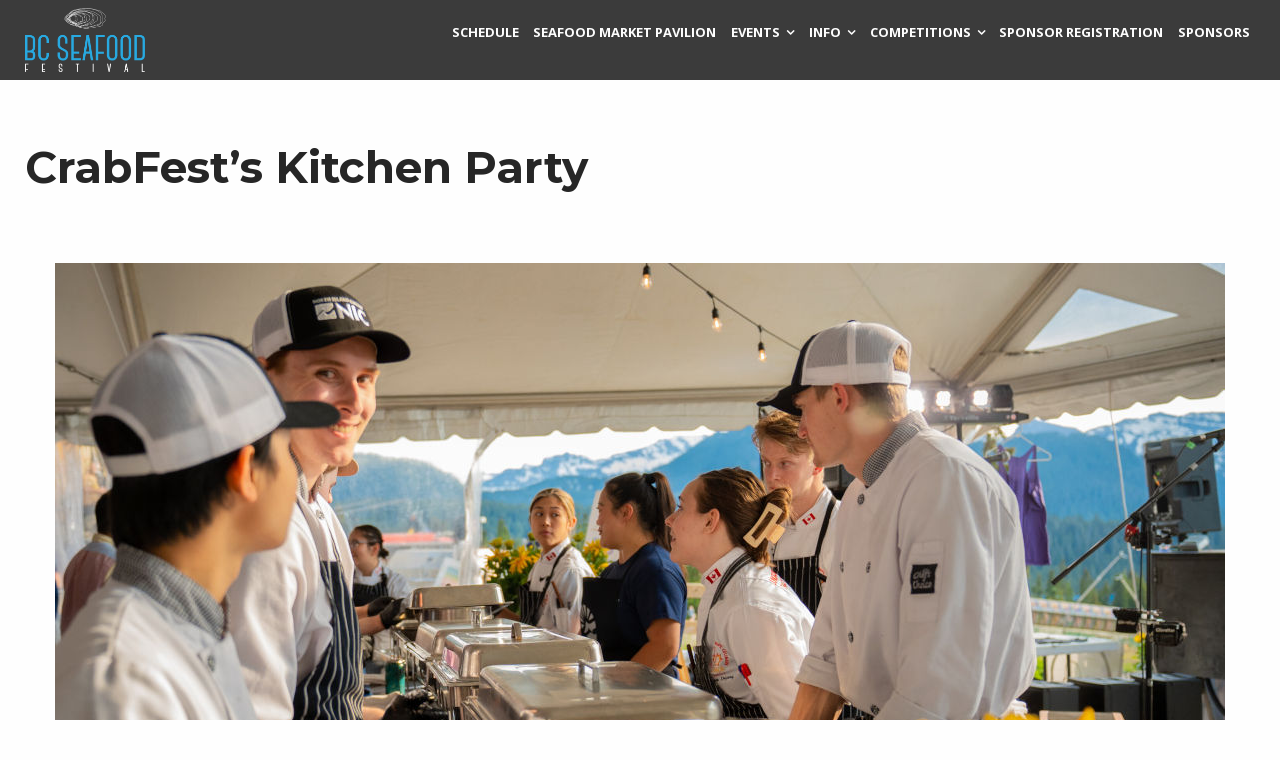

--- FILE ---
content_type: text/html; charset=UTF-8
request_url: https://bcseafoodfestival.com/kitchen-party/
body_size: 10160
content:
<!DOCTYPE html>
<!--[if lt IE 7]>      <html class="no-js lt-ie9 lt-ie8 lt-ie7"> <![endif]-->
<!--[if IE 7]>         <html class="no-js lt-ie9 lt-ie8"> <![endif]-->
<!--[if IE 8]>         <html class="no-js lt-ie9"> <![endif]-->
<!--[if gt IE 8]><!--> <html class="no-js"> <!--<![endif]-->
<head>
  <meta charset="utf-8">
  <meta http-equiv="X-UA-Compatible" content="IE=edge">
  
  <meta name="viewport" content="width=device-width, initial-scale=1">

  <link rel="shortcut icon" href="https://bcseafoodfestival.com/favicons/favicon-32.png" type="image/png">
  <link rel="apple-touch-icon" sizes="76x76" href="https://bcseafoodfestival.com/favicons/favicon-76.png">
  <link rel="apple-touch-icon" sizes="120x120" href="https://bcseafoodfestival.com/favicons/favicon-120.png">
  <link rel="apple-touch-icon" sizes="152x152" href="https://bcseafoodfestival.com/favicons/favicon-152.png">

  <link rel="icon" type="image/png" href="https://bcseafoodfestival.com/wp-content/themes/cveds-microsite/images/favicon.ico">
  <!--[if lt IE 9]><script src="https://bcseafoodfestival.com/wp-content/themes/cveds-microsite/js/html5shiv.js"></script><![endif]-->

  <meta name='robots' content='index, follow, max-image-preview:large, max-snippet:-1, max-video-preview:-1' />

	<!-- This site is optimized with the Yoast SEO plugin v16.3 - https://yoast.com/wordpress/plugins/seo/ -->
	<title>CrabFest&#039;s Kitchen Party - BC Seafood Festival</title>
	<meta name="description" content="East Coast meets West Coast at a good old fashioned seafood boil! Simmering pots will chock-full of local shellfish, tasty sides, and plenty of music from The WhiskeyDicks!" />
	<link rel="canonical" href="https://bcseafoodfestival.com/kitchen-party/" />
	<meta property="og:locale" content="en_US" />
	<meta property="og:type" content="article" />
	<meta property="og:title" content="CrabFest&#039;s Kitchen Party - BC Seafood Festival" />
	<meta property="og:description" content="East Coast meets West Coast at a good old fashioned seafood boil! Simmering pots will chock-full of local shellfish, tasty sides, and plenty of music from The WhiskeyDicks!" />
	<meta property="og:url" content="https://bcseafoodfestival.com/kitchen-party/" />
	<meta property="og:site_name" content="BC Seafood Festival" />
	<meta property="article:modified_time" content="2024-06-26T22:52:30+00:00" />
	<meta property="og:image" content="https://bcseafoodfestival.com/wp-content/uploads/2024/05/kitchen-party-from-2023.jpg" />
	<meta name="twitter:card" content="summary" />
	<meta name="twitter:label1" content="Est. reading time">
	<meta name="twitter:data1" content="1 minute">
	<script type="application/ld+json" class="yoast-schema-graph">{"@context":"https://schema.org","@graph":[{"@type":"WebSite","@id":"https://bcseafoodfestival.com/#website","url":"https://bcseafoodfestival.com/","name":"BC Seafood Festival","description":"Largest Seafood Festival on the West Coast","potentialAction":[{"@type":"SearchAction","target":"https://bcseafoodfestival.com/?s={search_term_string}","query-input":"required name=search_term_string"}],"inLanguage":"en-US"},{"@type":"ImageObject","@id":"https://bcseafoodfestival.com/kitchen-party/#primaryimage","inLanguage":"en-US","url":"https://bcseafoodfestival.com/wp-content/uploads/2024/05/kitchen-party-from-2023.jpg","contentUrl":"https://bcseafoodfestival.com/wp-content/uploads/2024/05/kitchen-party-from-2023.jpg","width":1170,"height":585},{"@type":"WebPage","@id":"https://bcseafoodfestival.com/kitchen-party/#webpage","url":"https://bcseafoodfestival.com/kitchen-party/","name":"CrabFest's Kitchen Party - BC Seafood Festival","isPartOf":{"@id":"https://bcseafoodfestival.com/#website"},"primaryImageOfPage":{"@id":"https://bcseafoodfestival.com/kitchen-party/#primaryimage"},"datePublished":"2018-05-02T17:29:51+00:00","dateModified":"2024-06-26T22:52:30+00:00","description":"East Coast meets West Coast at a good old fashioned seafood boil! Simmering pots will chock-full of local shellfish, tasty sides, and plenty of music from The WhiskeyDicks!","breadcrumb":{"@id":"https://bcseafoodfestival.com/kitchen-party/#breadcrumb"},"inLanguage":"en-US","potentialAction":[{"@type":"ReadAction","target":["https://bcseafoodfestival.com/kitchen-party/"]}]},{"@type":"BreadcrumbList","@id":"https://bcseafoodfestival.com/kitchen-party/#breadcrumb","itemListElement":[{"@type":"ListItem","position":1,"item":{"@type":"WebPage","@id":"https://bcseafoodfestival.com/","url":"https://bcseafoodfestival.com/","name":"Home"}},{"@type":"ListItem","position":2,"item":{"@id":"https://bcseafoodfestival.com/kitchen-party/#webpage"}}]}]}</script>
	<!-- / Yoast SEO plugin. -->


<link rel='dns-prefetch' href='//fonts.googleapis.com' />
<link rel='dns-prefetch' href='//maxcdn.bootstrapcdn.com' />
<link rel='dns-prefetch' href='//s.w.org' />
<link rel='stylesheet' id='google-fonts-lato-css'  href='//fonts.googleapis.com/css?family=Lato%3A400%2C700&#038;ver=5.7.2' type='text/css' media='all' />
<link rel='stylesheet' id='sched-style-css'  href='https://bcseafoodfestival.com/wp-content/plugins/rdv-timetable/css/schedule.css?ver=5.7.2' type='text/css' media='all' />
<link rel='stylesheet' id='sched-icons-css'  href='https://bcseafoodfestival.com/wp-content/plugins/rdv-timetable/packages/icons/css/icons.min.css?ver=5.7.2' type='text/css' media='all' />
<link rel='stylesheet' id='sched-custom-css-css'  href='https://bcseafoodfestival.com/wp-admin/admin-ajax.php?action=sched_custom_css&#038;ver=5.7.2' type='text/css' media='all' />
<link rel='stylesheet' id='showpass-font-awesome-css'  href='https://maxcdn.bootstrapcdn.com/font-awesome/4.6.1/css/font-awesome.min.css' type='text/css' media='all' />
<link rel='stylesheet' id='showpass-style-css'  href='https://bcseafoodfestival.com/wp-content/plugins/showpass/css/showpass-style.css' type='text/css' media='all' />
<link rel='stylesheet' id='showpass-flex-box-css'  href='https://bcseafoodfestival.com/wp-content/plugins/showpass/css/showpass-flex-box.css' type='text/css' media='all' />
<link rel='stylesheet' id='wp-block-library-css'  href='https://bcseafoodfestival.com/wp-includes/css/dist/block-library/style.min.css?ver=5.7.2' type='text/css' media='all' />
<link rel='stylesheet' id='create-block-showpass-wordpress-blocks-block-style-css'  href='https://bcseafoodfestival.com/wp-content/plugins/showpass/build-blocks/style-index.css?ver=1682192508' type='text/css' media='' />
<link rel='stylesheet' id='contact-form-7-css'  href='https://bcseafoodfestival.com/wp-content/plugins/contact-form-7/includes/css/styles.css?ver=5.4.1' type='text/css' media='all' />
<link rel='stylesheet' id='spu-public-css-css'  href='https://bcseafoodfestival.com/wp-content/plugins/popups/public/assets/css/public.css?ver=1.9.3.8' type='text/css' media='all' />
<link rel='stylesheet' id='site-style-css'  href='https://bcseafoodfestival.com/wp-content/themes/cveds-microsite/style.css?ver=1621971207' type='text/css' media='all' />
<script type='text/javascript' src='https://bcseafoodfestival.com/wp-includes/js/jquery/jquery.min.js?ver=3.5.1' id='jquery-core-js'></script>
<script type='text/javascript' src='https://bcseafoodfestival.com/wp-includes/js/jquery/jquery-migrate.min.js?ver=3.3.2' id='jquery-migrate-js'></script>
<script type='text/javascript' src='https://bcseafoodfestival.com/wp-content/plugins/rdv-timetable/packages/color-mix/colormix-2.0.0.js?ver=5.7.2' id='ColorMix-js'></script>
<script type='text/javascript' src='https://bcseafoodfestival.com/wp-content/plugins/rdv-timetable/js/schedule.js?ver=5.7.2' id='sched-script-js'></script>
<link rel="https://api.w.org/" href="https://bcseafoodfestival.com/wp-json/" /><link rel="alternate" type="application/json" href="https://bcseafoodfestival.com/wp-json/wp/v2/pages/3583" /><link rel="EditURI" type="application/rsd+xml" title="RSD" href="https://bcseafoodfestival.com/xmlrpc.php?rsd" />
<link rel="wlwmanifest" type="application/wlwmanifest+xml" href="https://bcseafoodfestival.com/wp-includes/wlwmanifest.xml" /> 
<meta name="generator" content="WordPress 5.7.2" />
<link rel='shortlink' href='https://bcseafoodfestival.com/?p=3583' />
<meta name="facebook-domain-verification" content="893idm0rn8uwi9gs87m1zm9ttvjwel" />
<!-- Facebook Pixel Code -->
<script type='text/javascript'>
!function(f,b,e,v,n,t,s){if(f.fbq)return;n=f.fbq=function(){n.callMethod?
n.callMethod.apply(n,arguments):n.queue.push(arguments)};if(!f._fbq)f._fbq=n;
n.push=n;n.loaded=!0;n.version='2.0';n.queue=[];t=b.createElement(e);t.async=!0;
t.src=v;s=b.getElementsByTagName(e)[0];s.parentNode.insertBefore(t,s)}(window,
document,'script','https://connect.facebook.net/en_US/fbevents.js');
</script>
<!-- End Facebook Pixel Code -->
<script type='text/javascript'>
  fbq('init', '535430834753671', {}, {
    "agent": "wordpress-5.7.2-3.0.6"
});
</script><script type='text/javascript'>
  fbq('track', 'PageView', []);
</script>
<!-- Facebook Pixel Code -->
<noscript>
<img height="1" width="1" style="display:none" alt="fbpx"
src="https://www.facebook.com/tr?id=535430834753671&ev=PageView&noscript=1" />
</noscript>
<!-- End Facebook Pixel Code -->
<style>.showpass-button { background-color: #29aae2 !important; }.showpass-button:hover { background-color: #29aae2 !important; }.showpass-detail-buy { background-color: #29aae2 !important; }.showpass-detail-buy:hover { background-color: #29aae2 !important; }.showpass-pagination .current { background-color: #29aae2 !important; }.showpass-price-display { color: #29aae2 !important; }.showpass-pagination a:hover, .showpass-pagination button:hover  { color: #29aae2 !important; }</style>		<style type="text/css" id="wp-custom-css">
			/*START OF TEMP*/

#hotels, #hotels-offers, #site_footer .accented {
	display: none;
}

#site_footer .site_footer_lower .columns small {
	display: none;
}

#site_footer .site_footer_lower .columns::before {
	content: "2024 BC Seafood Festival";
}

#program, #events, #ticketed-events, #event-boxes, #tours {
	display:none;
}


/*END OF TEMP*/




[type=checkbox], [type=file], [type=radio] {
	margin: 0 !important;
}

.gform_wrapper form br {
	display: none;
}


a:hover {
	color: #006688;
}

p a:not(.button):hover,
h1 a:hover,
h2 a:hover,
h3 a:hover,
h4 a:hover,
h5 a:hover,
h6 a:hover{
	text-decoration: underline;
}

/*just hides some custom button on the attendee modals, but shows them on the direct links*/
body.page a.hide-in-popup {
	display: none !important;
}

.site_logo {
	width: 175px;
	-webkit-transition: width 2s; /* For Safari 3.1 to 6.0 */
	transition: width 1s ease-in-out;
	padding: 3px 0;
}
body:not(.home) .site_logo, .scrolling .site_logo {
	width: 120px;
}

/* Header & Menu INFO */

/*makes the submenu dropdowns in the header nav have a higher z-index so when the menu items overlap on smaller screen widths, the submenus are still clickable*/
.sub-menu {
	z-index: 1001;
}

body.home header#site_header {
	padding: 20px;
	background: -webkit-linear-gradient(top, rgba(30,38,38,0.65) 0%,rgba(16,16,16,0.65) 5%,rgba(0,0,0,0) 100%);
}

#site_header > .row > div.columns:last-child {
    width: 85% !important;
    padding-left: 0px;
}

#site_header > .row > div.columns:first-child {
    width: 15% !important;
}

nav.site-navigation li.menu-item>a {
	font-size: 13px !important;
}


@media only screen and (max-width: 1024px) {
    #site_header > .row > div.columns:first-child {
    width: 30% !important;
}
	
	#site_header > .row > div.columns:last-child {
    width: 65% !important;
    padding-left: 0px;
}
	
	body.home header#site_header {
		padding: 5px !important;
	background: -webkit-linear-gradient(top, rgba(30,38,38,0.65) 0%,rgba(16,16,16,0.65) 50%,rgba(0,0,0,0) 100%);
}
	
}



/* removes white space at from the top of the November 2020 SF page */

body.page-id-6664 main.page_content {
	margin-top: 0 !important;
}



section.layout-section.countdown_timer .countdown_timer_title_wrapper .timer_title {
	font-weight: 700 !important;
	font-family: Montserrat,sans-serif;
} 

section.layout-section.countdown_timer .countdown_timer_clock {
	font-weight: 700 !important;
	font-family: Montserrat,sans-serif;
} 

@media only screen and (max-width: 1024px) {

.timer_title {
	font-size: 24px !important;
	text-align: center !important;
} 

section.layout-section.countdown_timer .countdown_timer_title_wrapper .timer_subtitle {
		text-align: center !important;
	}
	
section.layout-section.countdown_timer .countdown_timer_clock {
		text-align: center !important;
	}
}

#header_navigation a {
	text-transform: uppercase;
}

header .row {
	max-width: 100% !important;
	padding: 10px;
	background: linear-gradient(to bottom, rgba(255,0,0,0), rgba(255,0,0,0));
}

menu_open_button .button .large .hide-for-large {
	vertical-align: middle;
	padding-top: 180px;
}

nav.site-navigation#header_navigation ul.menu {
	vertical-align: middle;
	padding-top: 10px;
}

/* FOR BUY TICKETS NOW IN NAV */

li.menu-item.menu-item-type-custom.menu-item-object-custom.menu-item-8294 a {
	background-color: #25aae1 !important;
	padding: 7px 14px;
}

li.menu-item.menu-item-type-custom.menu-item-object-custom.menu-item-8294 a:hover{
	background-color: #4491c0 !important;
	color: white;
}

/* END - FOR BUY TICKETS NOW IN NAV */


/*FOR BUTTON*/

.button.box {
	text-transform: uppercase;
	background-color: #25aae1;
	color: white;
	font-weight: 700;
	letter-spacing: 1px;
}
.button.box:hover {
	background-color: white;
	color: #25aae1;
}

/*button styling*/
.button {
	font-weight: bold;
}

/*some a links are buttons and some buttons need the bottom border*/
.button.hollow {
	border-bottom-style: solid !important;
	border-bottom-width: 1px !important;
}

/*image buttons*/
#image-buttons div.columns p {
	overflow: hidden;
}
#image-buttons img {
	transition: all .2s ease-in-out;
}
#image-buttons img:hover {
	transform: scale(1.05);
}


/*FOR SUB MENU*/
@media only screen and (min-width: 1024px) {
	li.menu-item-has-children:hover > .sub-menu {
    display: block;
	}
	nav.site-navigation li.menu-item.menu-item-has-children > ul.sub-menu {
		background-color: rgba(38,38,38,.9) !important;
		width: auto;
	}
	nav.site-navigation li.menu-item.menu-item-has-children > ul.sub-menu a {
		display: inline-block !important;
		box-sizing: inherit;
		padding: 10px 10px;
		line-height: 22px;
		min-width: 200px;
		max-width: 300px;
		text-transform: uppercase !important;
	}
	nav.site-navigation li.menu-item.menu-item-has-children>ul.sub-menu li {
		border-bottom: 1px grey solid;
		padding: 5px;
		width: 100%;
	}
	nav.site-navigation li.menu-item>ul.sub-menu li:last-child
	{
	border-bottom: none;
	}
	
	/*sub sub menu*/
	nav.site-navigation ul.sub-menu ul.sub-menu {
		position: absolute;
		left: 100% !important;
		top: 0 !important;
	}
	/*moving sub sub menus up so more can fit on the screen*/
	#header_navigation ul.menu > li > ul.sub-menu > li > ul.sub-menu {
		top: -150px !important;
	}
}

/*START - FOR MOBILE SUB MENU*/
#mobile_navigation li.menu-item.menu-item-has-children>ul.sub-menu {
   display: block;
	position: relative;
	background-color: rgba(38,38,38,0) !important;
}
#mobile_navigation li.menu-item > a {
	text-transform: uppercase;
}
#mobile_navigation ul.sub-menu {
	left: -1em !important;
}
#mobile_navigation ul.sub-menu li {
	padding-left: 30px;
}
#mobile_navigation ul.sub-menu a {
	/*IE can't use initial value*/
	text-transform: capitalize !important;
	text-transform: initial !important;
}
#mobile_navigation li.menu-item ul.sub-menu li {
	border-bottom: 1px grey solid;
}
#mobile_navigation li.menu-item ul.sub-menu li:last-child {
	border-bottom: none;
}
/*END MOBILE SITE NAV*/

/*Banner*/

section.layout-section.hero_slider .hero-slider .hero-slide .hero-slide-title {
	  text-shadow: 1px 1px 0px #3f3f3f !important;
    font-size: 55px;
    text-align: center;
    margin-top: 25%;
    color: #fff;
}

@media only screen and (max-width: 1024px) {
	section.layout-section.hero_slider .hero-slider .hero-slide .hero-slide-title {
	  text-shadow: 1px 1px 0px #3f3f3f !important;
    font-size: 25px;
    text-align: center;
    margin-top: 36%;
    color: #fff;
}
}

/*makes the logo column smaller to fit more of the navigation on one line*/
#site_header > .row > div.columns:first-child {
	width: 15%;
}
#site_header > .row > div.columns:last-child {
	width: 85%;
	padding-left: 0px;
}

/*makes nav bar smaller*/
header#site_header {
	padding: 5px 0px;
}

#site_header > .row:first-child {
	padding: 0 10px;
}

.timer_title {
	font-weight: 900;
}

/*inline li list*/
.inline-list li {
	display: inline;
}
ul.inline-list {
	text-align: center;
	hyphens: none;
}
.inline-list li::after {
	content: "|";
padding-left: 7px;
	padding-right: 2px;
}
.inline-list li:last-child::after {
	content: none;
	padding-left: 0px;
	padding-right: 0px;
}

.long-list li {
	padding-bottom: 10px;
}
.long-list li:last-child {
	padding-bottom: 0px;
}



/*contact info aligned*/
span.contact-info {
	display: inline-block;
	width: 70px !important;
}

/*START - for dedicated recipe page*/
#post-2486 .post-header h1 {
	font-size: 2rem;
}
#post-2486 .post-header > .row > div {
	text-align: center;
	margin-bottom: 20px;
}
/*END - recipe page*/



@media only screen and (min-width: 1024px) {
	nav.site-navigation li.menu-item > a
	{
		padding-right: 0.4em;
		padding-left: 0.4em;
	}
}

@media only screen and (min-width: 1024px) and (max-width: 1190px) {
	nav.site-navigation li.menu-item > a {
		padding-left: .2em;
		padding-right: .2em;
	}
}

.tabs-title > a {
	padding: 1rem 1rem;
}

#events .medium-6 {
	width: 70%;
}

#events .accordion-content div {
	color: white;
}

#events .accordion-content a:not(.button) {
	box-shadow: inset 0 -2px 0 white;
}
#events .accordion-content a:not(.button):hover {
	box-shadow: none;
	color: rgba(255,255,255,0.6);
}

#sponsors .sponsor_tile img + h6 {
	display: none;
}

#about-entertainers .accordion-item.is-active {
	background-color: white;
	background-color: transparent;
}


::selection {
	background: #25bcea;
	color: white;
}
::-moz-selection {
	background: #25bcea;
	color: white;
}



.timer_subtitle {
	color: white;
}

/*for the custom template pages of Competitions*/
body.page-template-template-competitions li {
	margin-bottom: 10px;
}


/*if logged in, moves nav bar stuff down*/
.logged-in.admin-bar #site_header {
	padding-top: 30px;
}

/*if someone prints the page*/
@media only print {
	#site_header,
	.full_width_video,
	.countdown_timer,
	.attendee_image {
		display: none;
	}
	#sponsors .sponsor_title {
		display: inline;
	}
	#sponsors .sponsor_tile img {
		display: none;
	}
}


/*Buy Ticket now button*/
.menu-item-7103 {
	 display: inline-block;
    vertical-align: middle;
    padding: 6px;
    -webkit-appearance: none;

    border-radius: 0;
    -webkit-transition: background-color .25s ease-out,color .25s ease-out;
    transition: background-color .25s ease-out,color .25s ease-out;
    font-size: .9rem;
    line-height: 1;
    text-align: center;
    cursor: pointer;
    background-color: #25aae1;
    color: #fefefe;
}

.menu-item-7103:hover {
    background-color: White !important;
}

/*only shows this Buy Tickets button on the mobile nav*/
#mobile_navigation .menu-item-7103 {
	display: block !important;
}




.hero-slide-title {
	 display: inline-block;
    vertical-align: middle;
    padding: 25px;
    -webkit-appearance: none;

    border-radius: 0;
    -webkit-transition: background-color .25s ease-out,color .25s ease-out;
    transition: background-color .25s ease-out,color .25s ease-out;
    font-size: 36px !important;
    line-height: 1;
    text-align: center;
    cursor: pointer;
    background-color: #25aae1;
    color: #fefefe;
	margin-bottom: 55px;
}

@media only screen and (max-width: 1024px) {
	
	.hero-slide-title {
	 display: inline-block;
    vertical-align: middle;
    padding: 15px;
    -webkit-appearance: none;

    border-radius: 0;
    -webkit-transition: background-color .25s ease-out,color .25s ease-out;
    transition: background-color .25s ease-out,color .25s ease-out;
    font-size: 18px !important;
    text-align: center;
    cursor: pointer;
    background-color: #25aae1;
    color: #fefefe;
	margin-bottom: 5px;
}
}		</style>
		
  <!-- SHOWPASS SDK HEADER -->
  <script type="text/javascript">
    (function (window, document, src) {
      var config = window.__shwps;
      if (typeof config === "undefined") {
        config = function () {
          config.c(arguments)
        };
        config.q = [];
        config.c = function (args) {
          config.q.push(args)
        };
        window.__shwps = config;

        var s = document.createElement('script');
        s.type = 'text/javascript';
        s.async = true;
        s.src = src;
        var x = document.getElementsByTagName('script')[0];
        x.parentNode.insertBefore(s, x);
      }
    })(window, document, 'https://www.showpass.com/static/dist/sdk.js');
  </script>

  <!-- Begin Constant Contact Active Forms -->
  <script> var _ctct_m = "da913e4142ead2c50e1fd6c4845d065a"; </script>
  <script id="signupScript" src="//static.ctctcdn.com/js/signup-form-widget/current/signup-form-widget.min.js" async defer></script>
  <!-- End Constant Contact Active Forms -->

  <!-- Global site tag (gtag.js) - Google Analytics -->
  <script async src="https://www.googletagmanager.com/gtag/js?id=G-X0BEFL2VXG"></script>
  <script>
    window.dataLayer = window.dataLayer || [];
    function gtag(){dataLayer.push(arguments);}
    gtag('js', new Date());

    gtag('config', 'G-X0BEFL2VXG');
  </script>

  <!-- Google Tag Manager -->
  <script>(function(w,d,s,l,i){w[l]=w[l]||[];w[l].push({'gtm.start':
  new Date().getTime(),event:'gtm.js'});var f=d.getElementsByTagName(s)[0],
  j=d.createElement(s),dl=l!='dataLayer'?'&l='+l:'';j.async=true;j.src=
  'https://www.googletagmanager.com/gtm.js?id='+i+dl;f.parentNode.insertBefore(j,f);
  })(window,document,'script','dataLayer','GTM-N289CP2');</script>
  <!-- End Google Tag Manager -->

</head>
<body class="page-template-default page page-id-3583 page-kitchen-party">
  <!-- Google Tag Manager (noscript) -->
  <noscript><iframe src="https://www.googletagmanager.com/ns.html?id=GTM-N289CP2"
  height="0" width="0" style="display:none;visibility:hidden"></iframe></noscript>
  <!-- End Google Tag Manager (noscript) -->

<!--[if lt IE 9]>
<div class="browsehappy" style="background-color: #B71C1C; color: white; position:fixed; top: 0; left:0; width: 100%; padding:10px; text-align:center; font-family: sans-serif;" onclick="this.style.display='none';">You are using an <strong>outdated</strong> browser. Please <a href="http://browsehappy.com/" target="_blank" style="color: #64B5F6;">upgrade your browser</a> to improve your experience.</div>
<![endif]-->
<div class="off-canvas-wrapper">
  <div class="off-canvas position-right" id="offCanvasMenu" data-off-canvas data-transition="overlap">
    <!-- Your menu or Off-canvas content goes here -->
    <button id="menu_close_button" class="close-button button large" aria-label="Close Menu" type="button" data-close><i class="fa fa-close"></i></button>
    <nav id="mobile_navigation" class="site-navigation">
      <ul id="menu-2024" class="menu"><li id="menu-item-8102" class="menu-item menu-item-type-post_type menu-item-object-page menu-item-8102"><a href="https://bcseafoodfestival.com/schedule/">Schedule</a></li>
<li id="menu-item-8100" class="menu-item menu-item-type-post_type menu-item-object-page menu-item-8100"><a href="https://bcseafoodfestival.com/chef-demos/">Seafood Market Pavilion</a></li>
<li id="menu-item-8181" class="menu-item menu-item-type-custom menu-item-object-custom menu-item-home current-menu-ancestor current-menu-parent menu-item-has-children menu-item-8181"><a href="https://bcseafoodfestival.com/#">Events</a>
<ul class="sub-menu">
	<li id="menu-item-8191" class="menu-item menu-item-type-post_type menu-item-object-page menu-item-8191"><a href="https://bcseafoodfestival.com/masterclasses/">MasterClass Series</a></li>
	<li id="menu-item-8184" class="menu-item menu-item-type-post_type menu-item-object-page menu-item-8184"><a href="https://bcseafoodfestival.com/clam-it-up-happy-hour/">Clam it Up Happy Hour</a></li>
	<li id="menu-item-8192" class="menu-item menu-item-type-post_type menu-item-object-page current-menu-item page_item page-item-3583 current_page_item menu-item-8192"><a href="https://bcseafoodfestival.com/kitchen-party/" aria-current="page">CrabFest’s Kitchen Party</a></li>
	<li id="menu-item-8194" class="menu-item menu-item-type-post_type menu-item-object-page menu-item-8194"><a href="https://bcseafoodfestival.com/the-full-irish-brekky-with-shucker-paddy/">Early Riser – The Full Irish Breakfast</a></li>
	<li id="menu-item-8196" class="menu-item menu-item-type-post_type menu-item-object-page menu-item-8196"><a href="https://bcseafoodfestival.com/wild-about-halibut-demo-and-lunch/">Wild about Halibut! Halibut Demo and Lunch</a></li>
	<li id="menu-item-8193" class="menu-item menu-item-type-post_type menu-item-object-page menu-item-8193"><a href="https://bcseafoodfestival.com/shucked/">Shucked! Oyster Bar Happy Hour</a></li>
	<li id="menu-item-8342" class="menu-item menu-item-type-post_type menu-item-object-page menu-item-8342"><a href="https://bcseafoodfestival.com/bc-seafood-industry-mixer/">BC Seafood Industry Mixer hosted by MNP</a></li>
	<li id="menu-item-8182" class="menu-item menu-item-type-post_type menu-item-object-page menu-item-8182"><a href="https://bcseafoodfestival.com/signature-event-gala-dinner-sea/">Gala Dinner</a></li>
	<li id="menu-item-8195" class="menu-item menu-item-type-post_type menu-item-object-page menu-item-8195"><a href="https://bcseafoodfestival.com/bounty/">Bounty! A Brunch Seafood Cookout</a></li>
	<li id="menu-item-8293" class="menu-item menu-item-type-post_type menu-item-object-page menu-item-8293"><a href="https://bcseafoodfestival.com/seafood-breakfast-roll/">Late Riser – The Art of Making a Seafood Breakfast Roll</a></li>
	<li id="menu-item-8292" class="menu-item menu-item-type-post_type menu-item-object-page menu-item-8292"><a href="https://bcseafoodfestival.com/show-me-your-mussels-lunch/">Show Me Your Mussels! Lunch</a></li>
	<li id="menu-item-8409" class="menu-item menu-item-type-post_type menu-item-object-page menu-item-8409"><a href="https://bcseafoodfestival.com/after-parties/">After Parties</a></li>
</ul>
</li>
<li id="menu-item-8095" class="menu-item menu-item-type-post_type menu-item-object-page menu-item-has-children menu-item-8095"><a href="https://bcseafoodfestival.com/getting-involved/">Info</a>
<ul class="sub-menu">
	<li id="menu-item-8098" class="menu-item menu-item-type-post_type menu-item-object-page menu-item-8098"><a href="https://bcseafoodfestival.com/history/">History</a></li>
	<li id="menu-item-8099" class="menu-item menu-item-type-post_type menu-item-object-page menu-item-8099"><a href="https://bcseafoodfestival.com/chefs/">2024 Chefs</a></li>
	<li id="menu-item-8385" class="menu-item menu-item-type-post_type menu-item-object-page menu-item-8385"><a href="https://bcseafoodfestival.com/2024-shuckers/">2024 Shuckers</a></li>
	<li id="menu-item-8101" class="menu-item menu-item-type-post_type menu-item-object-page menu-item-8101"><a href="https://bcseafoodfestival.com/media-releases/">Media Coverage</a></li>
	<li id="menu-item-8332" class="menu-item menu-item-type-post_type menu-item-object-page menu-item-8332"><a href="https://bcseafoodfestival.com/faq/">FAQ</a></li>
</ul>
</li>
<li id="menu-item-8108" class="menu-item menu-item-type-custom menu-item-object-custom menu-item-has-children menu-item-8108"><a href="#">Competitions</a>
<ul class="sub-menu">
	<li id="menu-item-8104" class="menu-item menu-item-type-post_type menu-item-object-page menu-item-8104"><a href="https://bcseafoodfestival.com/oyster-shucking-competition/">Fanny Bay Oysters Shucking Competition</a></li>
</ul>
</li>
<li id="menu-item-8097" class="menu-item menu-item-type-post_type menu-item-object-page menu-item-8097"><a href="https://bcseafoodfestival.com/sponsors/">Sponsor Registration</a></li>
<li id="menu-item-8348" class="menu-item menu-item-type-custom menu-item-object-custom menu-item-home menu-item-8348"><a href="https://bcseafoodfestival.com/#sponsors">Sponsors</a></li>
</ul>    </nav>
  </div>
  <div class="off-canvas-content" data-off-canvas-content>
    <!-- Your page content lives here -->
    <header id="site_header">
      <div class="row">
        <div class="small-6 medium-3 columns">
                    <a href="https://bcseafoodfestival.com" id="logo_link" class="sprite"><img class="site_logo" src="https://bcseafoodfestival.com/wp-content/uploads/2018/05/BC-Seafood-Festival-Logo.png" alt="BC Seafood Festival"></a>
        </div><!-- .columns -->
        <div class="small-6 medium-9 columns">
          <button id="menu_open_button" type="button" class="button large hide-for-large" data-open="offCanvasMenu" aria-label="Open Menu" title="Open Menu"><i class="fa fa-bars"></i></button>
          <nav id="header_navigation" class="site-navigation show-for-large">
            <ul id="menu-2025" class="menu"><li class="menu-item menu-item-type-post_type menu-item-object-page menu-item-8102"><a href="https://bcseafoodfestival.com/schedule/">Schedule</a></li>
<li class="menu-item menu-item-type-post_type menu-item-object-page menu-item-8100"><a href="https://bcseafoodfestival.com/chef-demos/">Seafood Market Pavilion</a></li>
<li class="menu-item menu-item-type-custom menu-item-object-custom menu-item-home current-menu-ancestor current-menu-parent menu-item-has-children menu-item-8181"><a href="https://bcseafoodfestival.com/#">Events</a>
<ul class="sub-menu">
	<li class="menu-item menu-item-type-post_type menu-item-object-page menu-item-8191"><a href="https://bcseafoodfestival.com/masterclasses/">MasterClass Series</a></li>
	<li class="menu-item menu-item-type-post_type menu-item-object-page menu-item-8184"><a href="https://bcseafoodfestival.com/clam-it-up-happy-hour/">Clam it Up Happy Hour</a></li>
	<li class="menu-item menu-item-type-post_type menu-item-object-page current-menu-item page_item page-item-3583 current_page_item menu-item-8192"><a href="https://bcseafoodfestival.com/kitchen-party/" aria-current="page">CrabFest’s Kitchen Party</a></li>
	<li class="menu-item menu-item-type-post_type menu-item-object-page menu-item-8194"><a href="https://bcseafoodfestival.com/the-full-irish-brekky-with-shucker-paddy/">Early Riser – The Full Irish Breakfast</a></li>
	<li class="menu-item menu-item-type-post_type menu-item-object-page menu-item-8196"><a href="https://bcseafoodfestival.com/wild-about-halibut-demo-and-lunch/">Wild about Halibut! Halibut Demo and Lunch</a></li>
	<li class="menu-item menu-item-type-post_type menu-item-object-page menu-item-8193"><a href="https://bcseafoodfestival.com/shucked/">Shucked! Oyster Bar Happy Hour</a></li>
	<li class="menu-item menu-item-type-post_type menu-item-object-page menu-item-8342"><a href="https://bcseafoodfestival.com/bc-seafood-industry-mixer/">BC Seafood Industry Mixer hosted by MNP</a></li>
	<li class="menu-item menu-item-type-post_type menu-item-object-page menu-item-8182"><a href="https://bcseafoodfestival.com/signature-event-gala-dinner-sea/">Gala Dinner</a></li>
	<li class="menu-item menu-item-type-post_type menu-item-object-page menu-item-8195"><a href="https://bcseafoodfestival.com/bounty/">Bounty! A Brunch Seafood Cookout</a></li>
	<li class="menu-item menu-item-type-post_type menu-item-object-page menu-item-8293"><a href="https://bcseafoodfestival.com/seafood-breakfast-roll/">Late Riser – The Art of Making a Seafood Breakfast Roll</a></li>
	<li class="menu-item menu-item-type-post_type menu-item-object-page menu-item-8292"><a href="https://bcseafoodfestival.com/show-me-your-mussels-lunch/">Show Me Your Mussels! Lunch</a></li>
	<li class="menu-item menu-item-type-post_type menu-item-object-page menu-item-8409"><a href="https://bcseafoodfestival.com/after-parties/">After Parties</a></li>
</ul>
</li>
<li class="menu-item menu-item-type-post_type menu-item-object-page menu-item-has-children menu-item-8095"><a href="https://bcseafoodfestival.com/getting-involved/">Info</a>
<ul class="sub-menu">
	<li class="menu-item menu-item-type-post_type menu-item-object-page menu-item-8098"><a href="https://bcseafoodfestival.com/history/">History</a></li>
	<li class="menu-item menu-item-type-post_type menu-item-object-page menu-item-8099"><a href="https://bcseafoodfestival.com/chefs/">2024 Chefs</a></li>
	<li class="menu-item menu-item-type-post_type menu-item-object-page menu-item-8385"><a href="https://bcseafoodfestival.com/2024-shuckers/">2024 Shuckers</a></li>
	<li class="menu-item menu-item-type-post_type menu-item-object-page menu-item-8101"><a href="https://bcseafoodfestival.com/media-releases/">Media Coverage</a></li>
	<li class="menu-item menu-item-type-post_type menu-item-object-page menu-item-8332"><a href="https://bcseafoodfestival.com/faq/">FAQ</a></li>
</ul>
</li>
<li class="menu-item menu-item-type-custom menu-item-object-custom menu-item-has-children menu-item-8108"><a href="#">Competitions</a>
<ul class="sub-menu">
	<li class="menu-item menu-item-type-post_type menu-item-object-page menu-item-8104"><a href="https://bcseafoodfestival.com/oyster-shucking-competition/">Fanny Bay Oysters Shucking Competition</a></li>
</ul>
</li>
<li class="menu-item menu-item-type-post_type menu-item-object-page menu-item-8097"><a href="https://bcseafoodfestival.com/sponsors/">Sponsor Registration</a></li>
<li class="menu-item menu-item-type-custom menu-item-object-custom menu-item-home menu-item-8348"><a href="https://bcseafoodfestival.com/#sponsors">Sponsors</a></li>
</ul>          </nav>
        </div><!-- .columns -->
      </div><!-- .row -->
    </header>





<main class="page_content">
 <article id="post-3583" class="post-3583 page type-page status-publish hentry">
   <header class="post-header">
     <div class="row">
       <div class="small-12 columns">
        <h1>CrabFest&#8217;s Kitchen Party</h1>
      </div><!-- .columns -->
    </div><!-- .row -->
  </header>

      <section class="layout-section the_content space_before_normal space_after_none">
      <div class="row">
        <div class="small-12 columns">
          <p><img loading="lazy" class="alignnone wp-image-8358 size-full" src="https://bcseafoodfestival.com/wp-content/uploads/2024/05/kitchen-party-from-2023.jpg" alt="" width="1170" height="585" srcset="https://bcseafoodfestival.com/wp-content/uploads/2024/05/kitchen-party-from-2023.jpg 1170w, https://bcseafoodfestival.com/wp-content/uploads/2024/05/kitchen-party-from-2023-600x300.jpg 600w, https://bcseafoodfestival.com/wp-content/uploads/2024/05/kitchen-party-from-2023-768x384.jpg 768w" sizes="(max-width: 1170px) 100vw, 1170px" /></p>
<p><strong>Friday, June 21, 2024<br />
</strong>6:30 &#8211; 9:00 PM</p>
<p>Presented by BC Crab Fishermen&#8217;s Association and the VI CrabFest, and featuring Festival Chefs and The Whiskeydicks</p>
<p>Break out the fiddles when East-coast meets West at a good old-fashioned seafood boil! Simmering pots of Dungeness Crab, corn, potatoes, clams and prawns will be served in personal size buckets! A sneak preview of Vancouver Island&#8217;s very own CrabFest!! Plus plenty of music with the Celtic rockers The Whiskeydicks!</p>
<p class="p1">This is a 19+ Event. ID required.</p>
<p>Last call is at 9:00 PM</p>
<p><em>Tickets once purchased are non-refundable, but you can transfer your tickets.</em></p>
        </div><!-- .columns -->
      </div><!-- .row -->
    </section>
  
  <section id="" class="layout-section attendee_grid space_before_none space_after_none section_theme_default"><div class="row"><div class="small-12 columns"><h2 class="section_title text-center">Chefs</h2></div></div><div class="row small-up-2 large-up-4 attendee_grid_wrapper"><div id="-tushar-tondvalkar" class="column column-block attendee_grid_tile"><div class="attendee_grid_modal_trigger" title="View Full Bio" data-attendee-id="7045" data-attendee-slug="tushar-tondvalkar"><img class="attendee_image" src="https://bcseafoodfestival.com/wp-content/uploads/2022/05/Tushar-Tondvalkar-web-500x500.jpg" alt=""><h4 class="attendee_title">Tushar Tondvalkar</h4><div class="attendee_job_wrapper"><span class="attendee_company">The Indian Pantry</span></div></div></div><div id="-mark-singson" class="column column-block attendee_grid_tile"><div class="attendee_grid_modal_trigger" title="View Full Bio" data-attendee-id="8423" data-attendee-slug="mark-singson"><img class="attendee_image" src="https://bcseafoodfestival.com/wp-content/uploads/2024/06/Mark-Singson-square.jpg" alt=""><h4 class="attendee_title">Mark Singson</h4><div class="attendee_job_wrapper"><span class="attendee_company">Private Chef</span></div></div></div><div id="-jonathan-frazier" class="column column-block attendee_grid_tile"><div class="attendee_grid_modal_trigger" title="View Full Bio" data-attendee-id="8426" data-attendee-slug="jonathan-frazier"><img class="attendee_image" src="https://bcseafoodfestival.com/wp-content/uploads/2024/06/Jonathan-Frazier-headshot-square.jpg" alt=""><h4 class="attendee_title">Jonathan Frazier</h4><div class="attendee_job_wrapper"><span class="attendee_company">Locals Restaurant</span></div></div></div></div></section>
</article>
</main>
	<footer id="site_footer">
    <section class="site_footer_upper">
     <div class="row">
       <div class="small-6 columns">
        <h4 class="accented">Find Us On Social Media</h4>
        <ul class="social-button-list"><li><a class="social-button" href="https://www.facebook.com/BCSeafoodFest" title="Follow Us On Facebook" target="_blank"><i class="fa fa-fw fa-facebook-official"></i></a></li><li><a class="social-button" href="https://twitter.com/bc_seafoodfest" title="Follow Us On Twitter" target="_blank"><i class="fa fa-fw fa-twitter"></i></a></li><li><a class="social-button" href="https://www.instagram.com/bcseafoodfest/" title="Follow Us On Instagram" target="_blank"><i class="fa fa-fw fa-instagram"></i></a></li></ul>      </div><!-- .columns -->
      <div class="small-6 columns">
        <nav id="footer_navigation" class="site-navigation">
          <h3 class="">&nbsp;</h3>
          <ul id="menu-footer" class="menu"><li id="menu-item-734" class="menu-item menu-item-type-custom menu-item-object-custom menu-item-734"><a href="https://bcseafoodfestival.com/contact">Contact</a></li>
<li id="menu-item-7253" class="menu-item menu-item-type-custom menu-item-object-custom menu-item-7253"><a href="https://lp.constantcontactpages.com/su/OJfKtOj">E-Blast Sign Up</a></li>
</ul>        </nav>
      </div><!-- .columns -->
    </div><!-- .row -->
  </section>
  <section class="site_footer_lower">
   <div class="row">
    <div class="small-12 columns text-center">
      <small>&copy;&nbsp;2026&nbsp;Comox Valley Economic Development Society</small>
    </div><!-- .columns -->
  </div><!-- .row -->
</section>
</footer>
</div><!-- End off-canvas-content -->
</div><!-- End off-canvas-wrapper -->
<div id="constant-contact-newsletter-modal" class="modal newsletter-modal">
  <div class="modal-overlay"></div>
  <div class="modal-inner">
    <button class="modal-close-button"><span class="fa fa-close" aria-hidden="true"></span> Close</button>
    <!-- Begin Constant Contact Inline Form Code -->
    <div class="ctct-inline-form" data-form-id="ca6b4a62-edde-4d93-bc01-4a349d4efe2e"></div>
    <!-- End Constant Contact Inline Form Code -->
  </div>
</div>
    <!-- Facebook Pixel Event Code -->
    <script type='text/javascript'>
        document.addEventListener( 'wpcf7mailsent', function( event ) {
        if( "fb_pxl_code" in event.detail.apiResponse){
          eval(event.detail.apiResponse.fb_pxl_code);
        }
      }, false );
    </script>
    <!-- End Facebook Pixel Event Code -->
    <div id='fb-pxl-ajax-code'></div><script type='text/javascript' src='https://bcseafoodfestival.com/wp-content/plugins/showpass/js/showpass-sdk.js' id='showpass-sdk-js'></script>
<script type='text/javascript' src='https://bcseafoodfestival.com/wp-content/plugins/showpass/js/moment.js?ver=1.0.1' id='moment-showpass-js'></script>
<script type='text/javascript' src='https://bcseafoodfestival.com/wp-content/plugins/showpass/js/moment-timezone.js?ver=1.0.2' id='moment-timezone-showpass-js'></script>
<script type='text/javascript' src='https://bcseafoodfestival.com/wp-content/plugins/showpass/js/vendor/js.cookie.js?ver=2.2.0' id='js-cookie-js'></script>
<script type='text/javascript' src='https://bcseafoodfestival.com/wp-content/plugins/showpass/js/showpass-custom.js?ver=3.7.2' id='showpass-custom-js'></script>
<script type='text/javascript' src='https://bcseafoodfestival.com/wp-includes/js/dist/vendor/wp-polyfill.min.js?ver=7.4.4' id='wp-polyfill-js'></script>
<script type='text/javascript' id='wp-polyfill-js-after'>
( 'fetch' in window ) || document.write( '<script src="https://bcseafoodfestival.com/wp-includes/js/dist/vendor/wp-polyfill-fetch.min.js?ver=3.0.0"></scr' + 'ipt>' );( document.contains ) || document.write( '<script src="https://bcseafoodfestival.com/wp-includes/js/dist/vendor/wp-polyfill-node-contains.min.js?ver=3.42.0"></scr' + 'ipt>' );( window.DOMRect ) || document.write( '<script src="https://bcseafoodfestival.com/wp-includes/js/dist/vendor/wp-polyfill-dom-rect.min.js?ver=3.42.0"></scr' + 'ipt>' );( window.URL && window.URL.prototype && window.URLSearchParams ) || document.write( '<script src="https://bcseafoodfestival.com/wp-includes/js/dist/vendor/wp-polyfill-url.min.js?ver=3.6.4"></scr' + 'ipt>' );( window.FormData && window.FormData.prototype.keys ) || document.write( '<script src="https://bcseafoodfestival.com/wp-includes/js/dist/vendor/wp-polyfill-formdata.min.js?ver=3.0.12"></scr' + 'ipt>' );( Element.prototype.matches && Element.prototype.closest ) || document.write( '<script src="https://bcseafoodfestival.com/wp-includes/js/dist/vendor/wp-polyfill-element-closest.min.js?ver=2.0.2"></scr' + 'ipt>' );( 'objectFit' in document.documentElement.style ) || document.write( '<script src="https://bcseafoodfestival.com/wp-includes/js/dist/vendor/wp-polyfill-object-fit.min.js?ver=2.3.4"></scr' + 'ipt>' );
</script>
<script type='text/javascript' id='contact-form-7-js-extra'>
/* <![CDATA[ */
var wpcf7 = {"api":{"root":"https:\/\/bcseafoodfestival.com\/wp-json\/","namespace":"contact-form-7\/v1"}};
/* ]]> */
</script>
<script type='text/javascript' src='https://bcseafoodfestival.com/wp-content/plugins/contact-form-7/includes/js/index.js?ver=5.4.1' id='contact-form-7-js'></script>
<script type='text/javascript' id='spu-public-js-extra'>
/* <![CDATA[ */
var spuvar = {"is_admin":"","disable_style":"","ajax_mode":"","ajax_url":"https:\/\/bcseafoodfestival.com\/wp-admin\/admin-ajax.php","ajax_mode_url":"https:\/\/bcseafoodfestival.com\/?spu_action=spu_load","pid":"3583","is_front_page":"","is_category":"","site_url":"https:\/\/bcseafoodfestival.com","is_archive":"","is_search":"","is_preview":"","seconds_confirmation_close":"5"};
var spuvar_social = [];
/* ]]> */
</script>
<script type='text/javascript' src='https://bcseafoodfestival.com/wp-content/plugins/popups/public/assets/js/public.js?ver=1.9.3.8' id='spu-public-js'></script>
<script type='text/javascript' id='site-js-js-extra'>
/* <![CDATA[ */
var Site = {"ajax_url":"https:\/\/bcseafoodfestival.com\/wp-admin\/admin-ajax.php"};
/* ]]> */
</script>
<script type='text/javascript' src='https://bcseafoodfestival.com/wp-content/themes/cveds-microsite/js/site.js?ver=1621971207' id='site-js-js'></script>
<input type="hidden" id="option_keep_shopping" value=""><input type="hidden" id="option_show_widget_description" value=""><input type="hidden" id="option_theme_dark" value="true"><input type="hidden" id="option_widget_color" value="29aae2"><input type="hidden" id="option_showpass_distribution_tracking" value=""><input type="hidden" id="option_use_showpass_beta" value=""></body>
</html>


--- FILE ---
content_type: text/html; charset=utf-8
request_url: https://www.google.com/recaptcha/api2/anchor?ar=1&k=6LfHrSkUAAAAAPnKk5cT6JuKlKPzbwyTYuO8--Vr&co=aHR0cHM6Ly9iY3NlYWZvb2RmZXN0aXZhbC5jb206NDQz&hl=en&v=N67nZn4AqZkNcbeMu4prBgzg&size=invisible&anchor-ms=20000&execute-ms=30000&cb=tax0ss6hwysl
body_size: 49026
content:
<!DOCTYPE HTML><html dir="ltr" lang="en"><head><meta http-equiv="Content-Type" content="text/html; charset=UTF-8">
<meta http-equiv="X-UA-Compatible" content="IE=edge">
<title>reCAPTCHA</title>
<style type="text/css">
/* cyrillic-ext */
@font-face {
  font-family: 'Roboto';
  font-style: normal;
  font-weight: 400;
  font-stretch: 100%;
  src: url(//fonts.gstatic.com/s/roboto/v48/KFO7CnqEu92Fr1ME7kSn66aGLdTylUAMa3GUBHMdazTgWw.woff2) format('woff2');
  unicode-range: U+0460-052F, U+1C80-1C8A, U+20B4, U+2DE0-2DFF, U+A640-A69F, U+FE2E-FE2F;
}
/* cyrillic */
@font-face {
  font-family: 'Roboto';
  font-style: normal;
  font-weight: 400;
  font-stretch: 100%;
  src: url(//fonts.gstatic.com/s/roboto/v48/KFO7CnqEu92Fr1ME7kSn66aGLdTylUAMa3iUBHMdazTgWw.woff2) format('woff2');
  unicode-range: U+0301, U+0400-045F, U+0490-0491, U+04B0-04B1, U+2116;
}
/* greek-ext */
@font-face {
  font-family: 'Roboto';
  font-style: normal;
  font-weight: 400;
  font-stretch: 100%;
  src: url(//fonts.gstatic.com/s/roboto/v48/KFO7CnqEu92Fr1ME7kSn66aGLdTylUAMa3CUBHMdazTgWw.woff2) format('woff2');
  unicode-range: U+1F00-1FFF;
}
/* greek */
@font-face {
  font-family: 'Roboto';
  font-style: normal;
  font-weight: 400;
  font-stretch: 100%;
  src: url(//fonts.gstatic.com/s/roboto/v48/KFO7CnqEu92Fr1ME7kSn66aGLdTylUAMa3-UBHMdazTgWw.woff2) format('woff2');
  unicode-range: U+0370-0377, U+037A-037F, U+0384-038A, U+038C, U+038E-03A1, U+03A3-03FF;
}
/* math */
@font-face {
  font-family: 'Roboto';
  font-style: normal;
  font-weight: 400;
  font-stretch: 100%;
  src: url(//fonts.gstatic.com/s/roboto/v48/KFO7CnqEu92Fr1ME7kSn66aGLdTylUAMawCUBHMdazTgWw.woff2) format('woff2');
  unicode-range: U+0302-0303, U+0305, U+0307-0308, U+0310, U+0312, U+0315, U+031A, U+0326-0327, U+032C, U+032F-0330, U+0332-0333, U+0338, U+033A, U+0346, U+034D, U+0391-03A1, U+03A3-03A9, U+03B1-03C9, U+03D1, U+03D5-03D6, U+03F0-03F1, U+03F4-03F5, U+2016-2017, U+2034-2038, U+203C, U+2040, U+2043, U+2047, U+2050, U+2057, U+205F, U+2070-2071, U+2074-208E, U+2090-209C, U+20D0-20DC, U+20E1, U+20E5-20EF, U+2100-2112, U+2114-2115, U+2117-2121, U+2123-214F, U+2190, U+2192, U+2194-21AE, U+21B0-21E5, U+21F1-21F2, U+21F4-2211, U+2213-2214, U+2216-22FF, U+2308-230B, U+2310, U+2319, U+231C-2321, U+2336-237A, U+237C, U+2395, U+239B-23B7, U+23D0, U+23DC-23E1, U+2474-2475, U+25AF, U+25B3, U+25B7, U+25BD, U+25C1, U+25CA, U+25CC, U+25FB, U+266D-266F, U+27C0-27FF, U+2900-2AFF, U+2B0E-2B11, U+2B30-2B4C, U+2BFE, U+3030, U+FF5B, U+FF5D, U+1D400-1D7FF, U+1EE00-1EEFF;
}
/* symbols */
@font-face {
  font-family: 'Roboto';
  font-style: normal;
  font-weight: 400;
  font-stretch: 100%;
  src: url(//fonts.gstatic.com/s/roboto/v48/KFO7CnqEu92Fr1ME7kSn66aGLdTylUAMaxKUBHMdazTgWw.woff2) format('woff2');
  unicode-range: U+0001-000C, U+000E-001F, U+007F-009F, U+20DD-20E0, U+20E2-20E4, U+2150-218F, U+2190, U+2192, U+2194-2199, U+21AF, U+21E6-21F0, U+21F3, U+2218-2219, U+2299, U+22C4-22C6, U+2300-243F, U+2440-244A, U+2460-24FF, U+25A0-27BF, U+2800-28FF, U+2921-2922, U+2981, U+29BF, U+29EB, U+2B00-2BFF, U+4DC0-4DFF, U+FFF9-FFFB, U+10140-1018E, U+10190-1019C, U+101A0, U+101D0-101FD, U+102E0-102FB, U+10E60-10E7E, U+1D2C0-1D2D3, U+1D2E0-1D37F, U+1F000-1F0FF, U+1F100-1F1AD, U+1F1E6-1F1FF, U+1F30D-1F30F, U+1F315, U+1F31C, U+1F31E, U+1F320-1F32C, U+1F336, U+1F378, U+1F37D, U+1F382, U+1F393-1F39F, U+1F3A7-1F3A8, U+1F3AC-1F3AF, U+1F3C2, U+1F3C4-1F3C6, U+1F3CA-1F3CE, U+1F3D4-1F3E0, U+1F3ED, U+1F3F1-1F3F3, U+1F3F5-1F3F7, U+1F408, U+1F415, U+1F41F, U+1F426, U+1F43F, U+1F441-1F442, U+1F444, U+1F446-1F449, U+1F44C-1F44E, U+1F453, U+1F46A, U+1F47D, U+1F4A3, U+1F4B0, U+1F4B3, U+1F4B9, U+1F4BB, U+1F4BF, U+1F4C8-1F4CB, U+1F4D6, U+1F4DA, U+1F4DF, U+1F4E3-1F4E6, U+1F4EA-1F4ED, U+1F4F7, U+1F4F9-1F4FB, U+1F4FD-1F4FE, U+1F503, U+1F507-1F50B, U+1F50D, U+1F512-1F513, U+1F53E-1F54A, U+1F54F-1F5FA, U+1F610, U+1F650-1F67F, U+1F687, U+1F68D, U+1F691, U+1F694, U+1F698, U+1F6AD, U+1F6B2, U+1F6B9-1F6BA, U+1F6BC, U+1F6C6-1F6CF, U+1F6D3-1F6D7, U+1F6E0-1F6EA, U+1F6F0-1F6F3, U+1F6F7-1F6FC, U+1F700-1F7FF, U+1F800-1F80B, U+1F810-1F847, U+1F850-1F859, U+1F860-1F887, U+1F890-1F8AD, U+1F8B0-1F8BB, U+1F8C0-1F8C1, U+1F900-1F90B, U+1F93B, U+1F946, U+1F984, U+1F996, U+1F9E9, U+1FA00-1FA6F, U+1FA70-1FA7C, U+1FA80-1FA89, U+1FA8F-1FAC6, U+1FACE-1FADC, U+1FADF-1FAE9, U+1FAF0-1FAF8, U+1FB00-1FBFF;
}
/* vietnamese */
@font-face {
  font-family: 'Roboto';
  font-style: normal;
  font-weight: 400;
  font-stretch: 100%;
  src: url(//fonts.gstatic.com/s/roboto/v48/KFO7CnqEu92Fr1ME7kSn66aGLdTylUAMa3OUBHMdazTgWw.woff2) format('woff2');
  unicode-range: U+0102-0103, U+0110-0111, U+0128-0129, U+0168-0169, U+01A0-01A1, U+01AF-01B0, U+0300-0301, U+0303-0304, U+0308-0309, U+0323, U+0329, U+1EA0-1EF9, U+20AB;
}
/* latin-ext */
@font-face {
  font-family: 'Roboto';
  font-style: normal;
  font-weight: 400;
  font-stretch: 100%;
  src: url(//fonts.gstatic.com/s/roboto/v48/KFO7CnqEu92Fr1ME7kSn66aGLdTylUAMa3KUBHMdazTgWw.woff2) format('woff2');
  unicode-range: U+0100-02BA, U+02BD-02C5, U+02C7-02CC, U+02CE-02D7, U+02DD-02FF, U+0304, U+0308, U+0329, U+1D00-1DBF, U+1E00-1E9F, U+1EF2-1EFF, U+2020, U+20A0-20AB, U+20AD-20C0, U+2113, U+2C60-2C7F, U+A720-A7FF;
}
/* latin */
@font-face {
  font-family: 'Roboto';
  font-style: normal;
  font-weight: 400;
  font-stretch: 100%;
  src: url(//fonts.gstatic.com/s/roboto/v48/KFO7CnqEu92Fr1ME7kSn66aGLdTylUAMa3yUBHMdazQ.woff2) format('woff2');
  unicode-range: U+0000-00FF, U+0131, U+0152-0153, U+02BB-02BC, U+02C6, U+02DA, U+02DC, U+0304, U+0308, U+0329, U+2000-206F, U+20AC, U+2122, U+2191, U+2193, U+2212, U+2215, U+FEFF, U+FFFD;
}
/* cyrillic-ext */
@font-face {
  font-family: 'Roboto';
  font-style: normal;
  font-weight: 500;
  font-stretch: 100%;
  src: url(//fonts.gstatic.com/s/roboto/v48/KFO7CnqEu92Fr1ME7kSn66aGLdTylUAMa3GUBHMdazTgWw.woff2) format('woff2');
  unicode-range: U+0460-052F, U+1C80-1C8A, U+20B4, U+2DE0-2DFF, U+A640-A69F, U+FE2E-FE2F;
}
/* cyrillic */
@font-face {
  font-family: 'Roboto';
  font-style: normal;
  font-weight: 500;
  font-stretch: 100%;
  src: url(//fonts.gstatic.com/s/roboto/v48/KFO7CnqEu92Fr1ME7kSn66aGLdTylUAMa3iUBHMdazTgWw.woff2) format('woff2');
  unicode-range: U+0301, U+0400-045F, U+0490-0491, U+04B0-04B1, U+2116;
}
/* greek-ext */
@font-face {
  font-family: 'Roboto';
  font-style: normal;
  font-weight: 500;
  font-stretch: 100%;
  src: url(//fonts.gstatic.com/s/roboto/v48/KFO7CnqEu92Fr1ME7kSn66aGLdTylUAMa3CUBHMdazTgWw.woff2) format('woff2');
  unicode-range: U+1F00-1FFF;
}
/* greek */
@font-face {
  font-family: 'Roboto';
  font-style: normal;
  font-weight: 500;
  font-stretch: 100%;
  src: url(//fonts.gstatic.com/s/roboto/v48/KFO7CnqEu92Fr1ME7kSn66aGLdTylUAMa3-UBHMdazTgWw.woff2) format('woff2');
  unicode-range: U+0370-0377, U+037A-037F, U+0384-038A, U+038C, U+038E-03A1, U+03A3-03FF;
}
/* math */
@font-face {
  font-family: 'Roboto';
  font-style: normal;
  font-weight: 500;
  font-stretch: 100%;
  src: url(//fonts.gstatic.com/s/roboto/v48/KFO7CnqEu92Fr1ME7kSn66aGLdTylUAMawCUBHMdazTgWw.woff2) format('woff2');
  unicode-range: U+0302-0303, U+0305, U+0307-0308, U+0310, U+0312, U+0315, U+031A, U+0326-0327, U+032C, U+032F-0330, U+0332-0333, U+0338, U+033A, U+0346, U+034D, U+0391-03A1, U+03A3-03A9, U+03B1-03C9, U+03D1, U+03D5-03D6, U+03F0-03F1, U+03F4-03F5, U+2016-2017, U+2034-2038, U+203C, U+2040, U+2043, U+2047, U+2050, U+2057, U+205F, U+2070-2071, U+2074-208E, U+2090-209C, U+20D0-20DC, U+20E1, U+20E5-20EF, U+2100-2112, U+2114-2115, U+2117-2121, U+2123-214F, U+2190, U+2192, U+2194-21AE, U+21B0-21E5, U+21F1-21F2, U+21F4-2211, U+2213-2214, U+2216-22FF, U+2308-230B, U+2310, U+2319, U+231C-2321, U+2336-237A, U+237C, U+2395, U+239B-23B7, U+23D0, U+23DC-23E1, U+2474-2475, U+25AF, U+25B3, U+25B7, U+25BD, U+25C1, U+25CA, U+25CC, U+25FB, U+266D-266F, U+27C0-27FF, U+2900-2AFF, U+2B0E-2B11, U+2B30-2B4C, U+2BFE, U+3030, U+FF5B, U+FF5D, U+1D400-1D7FF, U+1EE00-1EEFF;
}
/* symbols */
@font-face {
  font-family: 'Roboto';
  font-style: normal;
  font-weight: 500;
  font-stretch: 100%;
  src: url(//fonts.gstatic.com/s/roboto/v48/KFO7CnqEu92Fr1ME7kSn66aGLdTylUAMaxKUBHMdazTgWw.woff2) format('woff2');
  unicode-range: U+0001-000C, U+000E-001F, U+007F-009F, U+20DD-20E0, U+20E2-20E4, U+2150-218F, U+2190, U+2192, U+2194-2199, U+21AF, U+21E6-21F0, U+21F3, U+2218-2219, U+2299, U+22C4-22C6, U+2300-243F, U+2440-244A, U+2460-24FF, U+25A0-27BF, U+2800-28FF, U+2921-2922, U+2981, U+29BF, U+29EB, U+2B00-2BFF, U+4DC0-4DFF, U+FFF9-FFFB, U+10140-1018E, U+10190-1019C, U+101A0, U+101D0-101FD, U+102E0-102FB, U+10E60-10E7E, U+1D2C0-1D2D3, U+1D2E0-1D37F, U+1F000-1F0FF, U+1F100-1F1AD, U+1F1E6-1F1FF, U+1F30D-1F30F, U+1F315, U+1F31C, U+1F31E, U+1F320-1F32C, U+1F336, U+1F378, U+1F37D, U+1F382, U+1F393-1F39F, U+1F3A7-1F3A8, U+1F3AC-1F3AF, U+1F3C2, U+1F3C4-1F3C6, U+1F3CA-1F3CE, U+1F3D4-1F3E0, U+1F3ED, U+1F3F1-1F3F3, U+1F3F5-1F3F7, U+1F408, U+1F415, U+1F41F, U+1F426, U+1F43F, U+1F441-1F442, U+1F444, U+1F446-1F449, U+1F44C-1F44E, U+1F453, U+1F46A, U+1F47D, U+1F4A3, U+1F4B0, U+1F4B3, U+1F4B9, U+1F4BB, U+1F4BF, U+1F4C8-1F4CB, U+1F4D6, U+1F4DA, U+1F4DF, U+1F4E3-1F4E6, U+1F4EA-1F4ED, U+1F4F7, U+1F4F9-1F4FB, U+1F4FD-1F4FE, U+1F503, U+1F507-1F50B, U+1F50D, U+1F512-1F513, U+1F53E-1F54A, U+1F54F-1F5FA, U+1F610, U+1F650-1F67F, U+1F687, U+1F68D, U+1F691, U+1F694, U+1F698, U+1F6AD, U+1F6B2, U+1F6B9-1F6BA, U+1F6BC, U+1F6C6-1F6CF, U+1F6D3-1F6D7, U+1F6E0-1F6EA, U+1F6F0-1F6F3, U+1F6F7-1F6FC, U+1F700-1F7FF, U+1F800-1F80B, U+1F810-1F847, U+1F850-1F859, U+1F860-1F887, U+1F890-1F8AD, U+1F8B0-1F8BB, U+1F8C0-1F8C1, U+1F900-1F90B, U+1F93B, U+1F946, U+1F984, U+1F996, U+1F9E9, U+1FA00-1FA6F, U+1FA70-1FA7C, U+1FA80-1FA89, U+1FA8F-1FAC6, U+1FACE-1FADC, U+1FADF-1FAE9, U+1FAF0-1FAF8, U+1FB00-1FBFF;
}
/* vietnamese */
@font-face {
  font-family: 'Roboto';
  font-style: normal;
  font-weight: 500;
  font-stretch: 100%;
  src: url(//fonts.gstatic.com/s/roboto/v48/KFO7CnqEu92Fr1ME7kSn66aGLdTylUAMa3OUBHMdazTgWw.woff2) format('woff2');
  unicode-range: U+0102-0103, U+0110-0111, U+0128-0129, U+0168-0169, U+01A0-01A1, U+01AF-01B0, U+0300-0301, U+0303-0304, U+0308-0309, U+0323, U+0329, U+1EA0-1EF9, U+20AB;
}
/* latin-ext */
@font-face {
  font-family: 'Roboto';
  font-style: normal;
  font-weight: 500;
  font-stretch: 100%;
  src: url(//fonts.gstatic.com/s/roboto/v48/KFO7CnqEu92Fr1ME7kSn66aGLdTylUAMa3KUBHMdazTgWw.woff2) format('woff2');
  unicode-range: U+0100-02BA, U+02BD-02C5, U+02C7-02CC, U+02CE-02D7, U+02DD-02FF, U+0304, U+0308, U+0329, U+1D00-1DBF, U+1E00-1E9F, U+1EF2-1EFF, U+2020, U+20A0-20AB, U+20AD-20C0, U+2113, U+2C60-2C7F, U+A720-A7FF;
}
/* latin */
@font-face {
  font-family: 'Roboto';
  font-style: normal;
  font-weight: 500;
  font-stretch: 100%;
  src: url(//fonts.gstatic.com/s/roboto/v48/KFO7CnqEu92Fr1ME7kSn66aGLdTylUAMa3yUBHMdazQ.woff2) format('woff2');
  unicode-range: U+0000-00FF, U+0131, U+0152-0153, U+02BB-02BC, U+02C6, U+02DA, U+02DC, U+0304, U+0308, U+0329, U+2000-206F, U+20AC, U+2122, U+2191, U+2193, U+2212, U+2215, U+FEFF, U+FFFD;
}
/* cyrillic-ext */
@font-face {
  font-family: 'Roboto';
  font-style: normal;
  font-weight: 900;
  font-stretch: 100%;
  src: url(//fonts.gstatic.com/s/roboto/v48/KFO7CnqEu92Fr1ME7kSn66aGLdTylUAMa3GUBHMdazTgWw.woff2) format('woff2');
  unicode-range: U+0460-052F, U+1C80-1C8A, U+20B4, U+2DE0-2DFF, U+A640-A69F, U+FE2E-FE2F;
}
/* cyrillic */
@font-face {
  font-family: 'Roboto';
  font-style: normal;
  font-weight: 900;
  font-stretch: 100%;
  src: url(//fonts.gstatic.com/s/roboto/v48/KFO7CnqEu92Fr1ME7kSn66aGLdTylUAMa3iUBHMdazTgWw.woff2) format('woff2');
  unicode-range: U+0301, U+0400-045F, U+0490-0491, U+04B0-04B1, U+2116;
}
/* greek-ext */
@font-face {
  font-family: 'Roboto';
  font-style: normal;
  font-weight: 900;
  font-stretch: 100%;
  src: url(//fonts.gstatic.com/s/roboto/v48/KFO7CnqEu92Fr1ME7kSn66aGLdTylUAMa3CUBHMdazTgWw.woff2) format('woff2');
  unicode-range: U+1F00-1FFF;
}
/* greek */
@font-face {
  font-family: 'Roboto';
  font-style: normal;
  font-weight: 900;
  font-stretch: 100%;
  src: url(//fonts.gstatic.com/s/roboto/v48/KFO7CnqEu92Fr1ME7kSn66aGLdTylUAMa3-UBHMdazTgWw.woff2) format('woff2');
  unicode-range: U+0370-0377, U+037A-037F, U+0384-038A, U+038C, U+038E-03A1, U+03A3-03FF;
}
/* math */
@font-face {
  font-family: 'Roboto';
  font-style: normal;
  font-weight: 900;
  font-stretch: 100%;
  src: url(//fonts.gstatic.com/s/roboto/v48/KFO7CnqEu92Fr1ME7kSn66aGLdTylUAMawCUBHMdazTgWw.woff2) format('woff2');
  unicode-range: U+0302-0303, U+0305, U+0307-0308, U+0310, U+0312, U+0315, U+031A, U+0326-0327, U+032C, U+032F-0330, U+0332-0333, U+0338, U+033A, U+0346, U+034D, U+0391-03A1, U+03A3-03A9, U+03B1-03C9, U+03D1, U+03D5-03D6, U+03F0-03F1, U+03F4-03F5, U+2016-2017, U+2034-2038, U+203C, U+2040, U+2043, U+2047, U+2050, U+2057, U+205F, U+2070-2071, U+2074-208E, U+2090-209C, U+20D0-20DC, U+20E1, U+20E5-20EF, U+2100-2112, U+2114-2115, U+2117-2121, U+2123-214F, U+2190, U+2192, U+2194-21AE, U+21B0-21E5, U+21F1-21F2, U+21F4-2211, U+2213-2214, U+2216-22FF, U+2308-230B, U+2310, U+2319, U+231C-2321, U+2336-237A, U+237C, U+2395, U+239B-23B7, U+23D0, U+23DC-23E1, U+2474-2475, U+25AF, U+25B3, U+25B7, U+25BD, U+25C1, U+25CA, U+25CC, U+25FB, U+266D-266F, U+27C0-27FF, U+2900-2AFF, U+2B0E-2B11, U+2B30-2B4C, U+2BFE, U+3030, U+FF5B, U+FF5D, U+1D400-1D7FF, U+1EE00-1EEFF;
}
/* symbols */
@font-face {
  font-family: 'Roboto';
  font-style: normal;
  font-weight: 900;
  font-stretch: 100%;
  src: url(//fonts.gstatic.com/s/roboto/v48/KFO7CnqEu92Fr1ME7kSn66aGLdTylUAMaxKUBHMdazTgWw.woff2) format('woff2');
  unicode-range: U+0001-000C, U+000E-001F, U+007F-009F, U+20DD-20E0, U+20E2-20E4, U+2150-218F, U+2190, U+2192, U+2194-2199, U+21AF, U+21E6-21F0, U+21F3, U+2218-2219, U+2299, U+22C4-22C6, U+2300-243F, U+2440-244A, U+2460-24FF, U+25A0-27BF, U+2800-28FF, U+2921-2922, U+2981, U+29BF, U+29EB, U+2B00-2BFF, U+4DC0-4DFF, U+FFF9-FFFB, U+10140-1018E, U+10190-1019C, U+101A0, U+101D0-101FD, U+102E0-102FB, U+10E60-10E7E, U+1D2C0-1D2D3, U+1D2E0-1D37F, U+1F000-1F0FF, U+1F100-1F1AD, U+1F1E6-1F1FF, U+1F30D-1F30F, U+1F315, U+1F31C, U+1F31E, U+1F320-1F32C, U+1F336, U+1F378, U+1F37D, U+1F382, U+1F393-1F39F, U+1F3A7-1F3A8, U+1F3AC-1F3AF, U+1F3C2, U+1F3C4-1F3C6, U+1F3CA-1F3CE, U+1F3D4-1F3E0, U+1F3ED, U+1F3F1-1F3F3, U+1F3F5-1F3F7, U+1F408, U+1F415, U+1F41F, U+1F426, U+1F43F, U+1F441-1F442, U+1F444, U+1F446-1F449, U+1F44C-1F44E, U+1F453, U+1F46A, U+1F47D, U+1F4A3, U+1F4B0, U+1F4B3, U+1F4B9, U+1F4BB, U+1F4BF, U+1F4C8-1F4CB, U+1F4D6, U+1F4DA, U+1F4DF, U+1F4E3-1F4E6, U+1F4EA-1F4ED, U+1F4F7, U+1F4F9-1F4FB, U+1F4FD-1F4FE, U+1F503, U+1F507-1F50B, U+1F50D, U+1F512-1F513, U+1F53E-1F54A, U+1F54F-1F5FA, U+1F610, U+1F650-1F67F, U+1F687, U+1F68D, U+1F691, U+1F694, U+1F698, U+1F6AD, U+1F6B2, U+1F6B9-1F6BA, U+1F6BC, U+1F6C6-1F6CF, U+1F6D3-1F6D7, U+1F6E0-1F6EA, U+1F6F0-1F6F3, U+1F6F7-1F6FC, U+1F700-1F7FF, U+1F800-1F80B, U+1F810-1F847, U+1F850-1F859, U+1F860-1F887, U+1F890-1F8AD, U+1F8B0-1F8BB, U+1F8C0-1F8C1, U+1F900-1F90B, U+1F93B, U+1F946, U+1F984, U+1F996, U+1F9E9, U+1FA00-1FA6F, U+1FA70-1FA7C, U+1FA80-1FA89, U+1FA8F-1FAC6, U+1FACE-1FADC, U+1FADF-1FAE9, U+1FAF0-1FAF8, U+1FB00-1FBFF;
}
/* vietnamese */
@font-face {
  font-family: 'Roboto';
  font-style: normal;
  font-weight: 900;
  font-stretch: 100%;
  src: url(//fonts.gstatic.com/s/roboto/v48/KFO7CnqEu92Fr1ME7kSn66aGLdTylUAMa3OUBHMdazTgWw.woff2) format('woff2');
  unicode-range: U+0102-0103, U+0110-0111, U+0128-0129, U+0168-0169, U+01A0-01A1, U+01AF-01B0, U+0300-0301, U+0303-0304, U+0308-0309, U+0323, U+0329, U+1EA0-1EF9, U+20AB;
}
/* latin-ext */
@font-face {
  font-family: 'Roboto';
  font-style: normal;
  font-weight: 900;
  font-stretch: 100%;
  src: url(//fonts.gstatic.com/s/roboto/v48/KFO7CnqEu92Fr1ME7kSn66aGLdTylUAMa3KUBHMdazTgWw.woff2) format('woff2');
  unicode-range: U+0100-02BA, U+02BD-02C5, U+02C7-02CC, U+02CE-02D7, U+02DD-02FF, U+0304, U+0308, U+0329, U+1D00-1DBF, U+1E00-1E9F, U+1EF2-1EFF, U+2020, U+20A0-20AB, U+20AD-20C0, U+2113, U+2C60-2C7F, U+A720-A7FF;
}
/* latin */
@font-face {
  font-family: 'Roboto';
  font-style: normal;
  font-weight: 900;
  font-stretch: 100%;
  src: url(//fonts.gstatic.com/s/roboto/v48/KFO7CnqEu92Fr1ME7kSn66aGLdTylUAMa3yUBHMdazQ.woff2) format('woff2');
  unicode-range: U+0000-00FF, U+0131, U+0152-0153, U+02BB-02BC, U+02C6, U+02DA, U+02DC, U+0304, U+0308, U+0329, U+2000-206F, U+20AC, U+2122, U+2191, U+2193, U+2212, U+2215, U+FEFF, U+FFFD;
}

</style>
<link rel="stylesheet" type="text/css" href="https://www.gstatic.com/recaptcha/releases/N67nZn4AqZkNcbeMu4prBgzg/styles__ltr.css">
<script nonce="i8yeqF4VgViXOvWeCxY70g" type="text/javascript">window['__recaptcha_api'] = 'https://www.google.com/recaptcha/api2/';</script>
<script type="text/javascript" src="https://www.gstatic.com/recaptcha/releases/N67nZn4AqZkNcbeMu4prBgzg/recaptcha__en.js" nonce="i8yeqF4VgViXOvWeCxY70g">
      
    </script></head>
<body><div id="rc-anchor-alert" class="rc-anchor-alert"></div>
<input type="hidden" id="recaptcha-token" value="[base64]">
<script type="text/javascript" nonce="i8yeqF4VgViXOvWeCxY70g">
      recaptcha.anchor.Main.init("[\x22ainput\x22,[\x22bgdata\x22,\x22\x22,\[base64]/[base64]/[base64]/[base64]/[base64]/UltsKytdPUU6KEU8MjA0OD9SW2wrK109RT4+NnwxOTI6KChFJjY0NTEyKT09NTUyOTYmJk0rMTxjLmxlbmd0aCYmKGMuY2hhckNvZGVBdChNKzEpJjY0NTEyKT09NTYzMjA/[base64]/[base64]/[base64]/[base64]/[base64]/[base64]/[base64]\x22,\[base64]\\u003d\\u003d\x22,\x22FcKrPi9sP3jDliHCpAAQwpnDgMKowqZ+RR7Ci3NMCsKZw4nCsSzCr0bChMKZfsKOwqQBEMKROWxbw69bHsOLFB16wr3Dm0AucEFyw6/Drm4awpw1w64eZFI8asK/[base64]/HyQPE8OBwoBeK3HDnFl0wr0Ee8KAOmonw7vDq0/DhsOZwo12H8O1wpHCjHkqw5NMXsOOJgLCkGPDmkEFZwbCqsOQw4PDkiAMQGEOMcKqwoA1wrtKw4fDtmU9Jx/CghTDtsKOSyPDgMOzwrYSw7wRwoYKwr1cUMKTanJTSsOIwrTCvUgMw7/DoMOPwpVwfcKtJsOXw4o3wrPCkAXCpsKGw4PCj8O5wpFlw5HDocK/[base64]/CrMKkLcO+PcOEw7oIwrbCqMOKecOFbMOFdMKWfz7Cqxlxw7jDosKiw5rDhiTCjcOCw7FxAn7Dpm1/w5JveFfCiBzDucO2Zk5sW8KrHcKawp/Dg1Bhw7zCrzbDogzDvMOawp0iQlnCq8K6SABtwqQHwoguw73Co8K/[base64]/wr7CgsK9ZF3DksO3AsOvKsKbGi88RGfCpMKcRsKBwqlaw4XCtUdKwqsFw6XCq8KoGkhgUh08w6DDrRvCsUnCoVXDm8KKBsOkwrLCqhXDpsKocCTChjFYw7AVf8Ozwq3DlcOPJ8OJwqLCi8OjMWjCviPCqSXCjEPDmFYFw7Y6a8OGWsKqwpcoVMK2wrDClsO/w6k/F3nDgMO1M2BpcMOfT8OyVQPCnlrDk8OcwrQxAXbCqD0xwqMyLcOBTl9pwrnCp8OmKMKqwoXCkSJ/IcKDdFswWcKTWhXDrsKXc0TDicKTw69NLMKEw7HDjcOBCU8/SwHDq3wZQsKdThrChMOnwo3ClcOtUMO2w5hjVsK+eMKgenM/BybDoyB7w4EwwrTDhcO5KcOcS8OxRn5SUi7CvC1HwpvDulrDmRseWxgKwo1IYsKiwpJ/RT/DlsOYfcKEU8OFaMKDXid3bB/DsGvDqcOfeMO6R8Ozw7HCtQzDjsKrQBVLPlDCv8KzIC0tIy48OsKWw5vDsTTCqDfDqT40w40Awo3DhyXCqCdZY8OXw7zDqWPDlMKJL3fCs3xgwrrDosOkwpd7wpEnR8O9wqvDqsOtOE9rcz/CsikPwp9bwpkBBsKcw7PDrcOLw7UXw6gOeicDUXvCj8KyACjDvMO8U8K+Qy3CncK/w6rDtMOIG8OfwoIYYTsOwqfDhMOyX17Cj8OKwofChsK2wrwHN8KDZ1kJJkN6CsOHUcKUdcO6fDbCsQnCu8K/[base64]/[base64]/[base64]/[base64]/CjsK7dErDh8OlwrHDqD7CpcK8woPCpUocfyR0w4PDjcOWTm8Uw70cED0iGj3Diw0/w5HCgcO0HmI3bkU0w4rCrCXCrRrDnMK+w5DDpQBTwoRlw68BdcObw4rDh194wrE3W2BOw5M0AcO2JA3DhRw8w60xw6XCkAROHU5/wpAWU8OjMWoAHsOTU8OuM2VQwr7Di8KvwqYrKi/Cq2TCoGLDjAhYDBrDsDvCnsKVf8OZwpUWFz1Vw4MSAATCtidzRykvHD9gWB5LwrEUw4BQwotZDMKaC8KzV2/[base64]/DpgAffMOWw7gBwrvDs8O9w7ZMwpxqGcOeacKZOG3CgcK5w5d6A8KEw4V4wrLDmTTDsMOYCjrCnVogTgrCgMOAP8K9w6kLwoXDvMOBwpLCvcKmM8OawptbwqvDoR/[base64]/fCUTwrnCizvDrMK7wqDDqGQgPcKMwonDp8KEIAk0Az/DlcKtPxPCosOsM8KswoTCnzNAH8KDwqYvLcOMw7l9F8KVNMKbXGVgwpHDlcOewoXCjU8xwohwwpPCvh/DusKgX3tgw55yw6hJHW7DnsOpcEHChDQTwrt9w7EER8OzTC5Ow7PCjsKoOMKHwpZaw4k8KmoIbB/[base64]/w4F+w7HDocKpwqTCmsKvw4HDv2nDhcKOU07Cu8OaFcK/[base64]/Cp8KKwqRAdlMRwoPDs8OTTh8rURnDlEkaZcODKMOeJFxdw6/[base64]/[base64]/Cs8KKWcO5LcOsAMOrLAYkwq4Aw7B5J8KBwp4hQDbDkcK6J8KgUSvCg8KmwrDDmTrCucKMw59Owp86wqB1w73CoRVmEMK7KhpMKsOhw5RMMyBdwpPCixnCoytvw5/Ch1DDr3TDpWgAw7JmwpHDrWt9EEzDqDXCgcK5w7lOw4dLIMOpw7rDmVXCpsOgwoJZw4jDlsK/w6/CgX7CqsKqw6cRbsOncTHCj8KRw55BQEhfw6kDRcKgwo7CinzCtcOMw7zCkRjCicOWYA/[base64]/w4DChFpwKcKQw7xHdMKkwpXCliYUwpjDgm7CusORTHrDrMK3Qy4iw71Awo18w4hcUsK9Z8KlGF7CocOhJ8KeQgw6WcOlwq4Bw49VdcOAQ2E7wrXClmtoLcKjMxHDulzDvcKPw5XCiGRPQMK/HcK/DAfDgsKIESbCv8OJc3PCiMK1ZXzDlcKOCwLCtAXDty7CvzPDuXfDtDJrwqrDr8OqFMKhwqcfwqBAw4XCucKlNCZcKwYEwrjCkcKrwosywojCuz/CmA82X1/CusK8Ay7CvcOOW2DDi8KtHE7DuT/CrsKVJgbClkPDgMKlwoQ0UMORBndFw4hIwrPCrcOvw4p0Jz4swrvDjsKkIMOzwrjDvMOaw4J/[base64]/CoMO4wq83byZMOSAlwqLCg8K8RsOCd8KEPTnCoyPCr8KJw6Q4wo4GCMOSZBpmwqPCpMKFWSdUbn7CuMK3TCTDvGhOPsOnIsObIh0jwozDp8O5wpvDnGs6YsO2w6PCusKyw5hRw4k1wrEswo/Dr8OTB8O7GMK2wqI0wpwOXsKCdmoGw67CmQUtw6/CrR09wr/Ds1HCh05Pw5vChsOEwq5QFAbDvMOwwoEPacOYXMKFw40PJ8KZOUk+U17DiMKLe8O8JMO3DSFyfcOPMsKSaFpGEXDDscOmw7g9S8O9HgomSTJdw5rCgcOVC13DpSHDkC/Dvz/[base64]/DuMK3wpLDrjhVw5FtwqAOIH8mwojDn8KzBsKMesKKSMOzUTUcw5dIw7LDpwTDsR3CrDA1HsKXwrpHV8Ouwq8wworDh0HDuk09wo/Dg8Kaw5bClcOILcOWwpXDgMKVw6ZrfMK2Zx9Mw6HCr8OGworCmGYpBRghGsKEfWHClsKoYy/[base64]/[base64]/[base64]/CkgN/wqTCtlkUe3DCp2s0VMOkwpxNN8O0VSlLw7nCvMKKw4fDo8OhwqTDkFDDh8KSwpPDlmDCjMOmw73Cr8Omw7YHSmTDgMKGw7XClsO3AChnIkjDjcKew40GT8K3ZMO6w40WccKnw4U/wp7CqcO+wozDisODw4zDnmbDkTzCgWbDrsOAVsK/UsOkWMOjwrfDpsOaJULCqFpZwrYqwo4+w6vCk8Kfwr9wwr/CsFUUfmc+wpEaw6TDiS/[base64]/CrMKyQMKBw67DlS/[base64]/ChCRSOsKhJ8Ozw6HDjsKOHy/Cn1bCocOuQsKCXnbCnsOiwpzDmsOPWV7DnxgawrYTw6vCmB98wpkuFEXCjcOcGcOqwq/DlB8Hwol+ABTCm3XCogkBYcOnBx3Cjz/[base64]/wpXDksO8MFDCk3DCkXVSF8OsGMO0O39kEQLDlFMXw4ExwrDDmVkRwpMTw6hkDhfDs8Oywo7DkcOTEMO6EcOXLW/DsmHDhUHCjsKpd0nCjcKfTBQDwrPDoHHDisO7wozDmhPCjCx9wrdfUcKaaVYxwowjPD/Dn8Kcw4xkw44fWSrCs3J1wo4nwpjDuzbDjcOzw4EJIBXDqCPDusKtD8KYw4plw6kCGcOAw7XCnWDDphLDssOde8OOUFTDqRgsf8OnORUuw6PCusOidQzDssKVw4RLTDbCtsKKw7/DhcKmw4tTBArCigjCnsO3Iz5JHcOaHcKjwpfCq8KcHmQVwoMDwpPCgcONasKvBsKmwqh+VT3DvX4/acODw6l2w6fDtsOzYMKTworDjn9ucWTDpsKDw5jCuxPCi8OnQsOCOsOJcwbDpsOywqLDoMOKwoHDtsKKAg/DoxNLwoQ2QMOmPsOCZD/CnyYIWRkGwpjCiUgMexV6YMKCKMKuwoMVwrdCYcKQPh/CgUjDlMOAR3fCg0o7L8KLwoTDsHnDu8K5w6JGVATCu8O/[base64]/DkhJiP8OlwqLDm0oOwqR8VcORRkjCjHPDgsODw5hTwq/Ct8KlwqfCn8K7c3fDhsKmwrcUFMOUw6zDg3AHwqcJOTQxwpRTw6fCncKocgE1w6BWw5rDu8KGI8K8w5pQw50COMKEwocrwprDkDoCJh1ywrw3w4XCp8Kywq3CtjFPwqtsw4/[base64]/DuhLDhMKDwr8ZwqpOKERxHH5XwovCjsKIwqtxT0nDiSTDvcONw4TDqivDksOWLTvDj8KxCMOZSsKtwoDCuAvCpsKnwpHCjy7DvcO9w7/DpsOHw5hFw40pR8ObFwnDnsOGwo3ClnHCv8ODw6PDhRwHMsODw4HDii/CiybChMK+I3nDpzzCvsKKQDfCugQxQsKywpHCmC91c1DCq8KGw71MS0Q8woLCiBrDgF1XLlt0wovCixk9TEJdMQbCl19Zw4jDmHXDhwLDlsK/wpnDm34NwqgKRsOvw4/DhcKawqbDtmFWw5xww5DDuMKcMyorwonDtcKkwoPChl/Ch8OxK0lbw7p5Egkdw4LCnyI2w4MAw5ldccKTSHcAwpxvLcOfw5QJFcKrwp3Ds8OZwoQNw63CnMOIQMKcw63Dt8OUGcO2a8ONw4I8wqHCmhpTPQnCkjwARhzCkMK4w4/DkcOxwofDhcOIwp/CoVVmw6rDv8KJw7XDnBRhCsOoUxgJeTvDrT/DiGjDssKoeMOeODk6P8Kcw7d7U8ORD8OzwqxNAMKrwrrDg8KfwooYH24OdFMwwrXDgVEfFcOfb1XDhsOGXXbDjATDh8Odw4B8wqTDvMObwoBffMK+wrlawrXCs1/DtcOQwqAyOsOgb1jCncOSYihjwpxmT0XDs8KTw5LDssOcwrMCcMKEYysww4QMwplqw4LCk0MtC8OSw6rCoMOZw5rCk8K3wp/DixgCw7zCu8Oew7B+MsK7woVaw7zDomHDhsKdwoLCsidrw7FZwpfCow7CtMKBwpBkdsOcwoDDuMOtKxrChwRhwoLCtGlFcsOAwo0TRUnDk8KZV2HCrcOwC8K8P8OzMcK8D0/Cp8O7wqLCkcOqw53CpXIdw697w4tUwpEPf8OwwrgyeVrCqsOeIEHCvBllBSo/aArCp8OVw7TCoMOFw6jCnQvDpkhoZGnDm0R9OcOIw4bCjcOmw43DosO6CcKtcjjDmMOgw6Mfw6VPNsOTbMKdUcKJwrFpOi9zNsKGQ8ONw7bCnC9ve27DpMKbZyluc8OyXcOlBCFvFMK8w7lfw5VAP3PCqFZKwqzDgWUKIAZGw6/CisKUwpINOmHDgMOiwqURagpbw4sSw5N/CcK6RQrCp8O8wqvCljchL8Oqwo99wpcRWMKwOMKYwpZnF2w3EsK8w5rCmHPCh0gbwqpQw5zCjMKFw7F8a1bCo2dQw7wfwq3DjcKdPUAXwoXCik4jBxgMw6TDgMKFNsKSw4jDv8K1woXDv8K8wqwAwppHKDh3TcKtw7jDlCMIw6zDtcKjWMKfw7/DpcKAwrrDrMO4wpjDusKrwrzChBXDnHXDq8OIwo9lScO3wpgvKHrDuCA4FQ3DksO6VMKcasOIw7/DiSpcTsKwM2PDnMKzWcOKwo5nwpsjwrB3I8KkwplQd8OMbTVUwoMNw7rDoRrCmGoYFFTDik3DijVJw4gRwprCiHxJw6DDhMKiwqUaCVDDgFbDrMO3HU/Dt8OrwrYxMMOHwpTDoickw7keworCncOow5MBw5UXD1fClmsdw4NkwpTDpcOVGD3CgEYzA2rDv8OFwqIqw4fCvAfDp8Oow6/Co8KeJkMRwo9Cw744LsOgRsKow6PCocO8wpjCo8O4w6AKXmPCukFmAUJ9w71dCMKaw5dVwoMIwqvCr8KvcMOlXTTCvlTDvF3ChMOVa14cw7LClcOIS2rDlXUnwqrCkcKKw7DCtVc9wp4QUHfCucONwphZwq1Yw54jwrDCoRPDoMOLVA3Dsk9XPR7Di8O/w7fCvcKSUnVsw5zDo8O9wqF4w4gcw4tBMTnDu0DDqcKPwqHCl8Kjw7Y1wqrCvETCoFFzw7vCgsK7dm9/w4Iww5LCjGwlXcOHX8OJDcORQsOAwoXDt3LDh8Olw6fDr3cWMMOlBsK7H3HDul1oecK6UsKkwrfDpHsDVAXDk8K3wrXDrcOxwpgcBQ7DngfCr1wcB3pOwqpvRcOcw4XDsMKnwoLCssOQw7nDqsK1EcOUw7JJHMKFeEo6QULDvMO4w7Qgw5sAwr90PMO2wozDklJjwrw/OEZfw69nwoFiOMKxYMKZw4vCpMOpw5NpwofCi8Oqwq/CrcOpQBDCoRvDoDpgVS5lWUHCt8OMI8KVXsKFJMOaHcOXUcOsB8O7w7DDpiEgEMOCSWMaw5rCkhfClsOUwqrCvT3Dvk8fw4wjwq7DolwiwrzCv8K8wpHDg23Dm3jDlTrCnWk4w7rCmVY/K8K2cR/[base64]/Dt2vCj8OQw7rCtMKQMMORwoPDpXIowplmwppBwr13eMOXw7QeC1NyGC/Dt0vCj8Oaw7LCghTDocKROCDCrsKcw7PCiMOWw4fDpMKYwqAMw5gVwrNQfj5Lw70UwqcPwq7DlT7CrHFiATRtwrjDljA3w4rCvsOkw4zDlygQFcK3w6Egw6zCvMOwScOGGifClTbCmGbCtxkHw6Fbw7jDlitYfcODc8KrbsOEw64IIHhtbD/DqcO3Hn0jwr7CtmLClCHCkcOoYcOlw509wqR4w5Y9w5LCoH7CgCFUOB46TibCrArDrxDCrWJTQsOJwo5HwrrDnhjCqcK/woPDgcKMYnLCksKLwp0mworCgcO+woJUfcOIWMKywofDosOrwq5Nwo0XIcKWwrnCmsKDI8OGw4I/DMKtwpN9SSHDnzHDqMORTMKtacOMwrTDmx8dfsOOesObwphKw7p9w6pJw5ZCL8OAUmzCkHF4w4JCF3V6KUjChMKHwqgDasOHwrzDhMOSw4tQYDpZFMOlw4BDw4J5ECw8bXjCmsKYOnzDhcO0w7o6VQXCisKew7DCkU/CgVrDj8OdFDTDnEceaU7DoMO8w5rCu8O0Y8KGM10gwpMew43CtsOtw7PCoiUGdVtkBw1yw4JSwrxvw5ITUcKJwol/wp0jwpDCgMKDRsKZBSh+QzDDi8OSw4gOU8KwwqIzcMOqwodNG8O5D8OefcOVW8K9w6DDow/DoMOXcDxpJcOjw4d/w6XCn2p3TcKlwr8OHzfCtz1jHEQPAxrDhsKgw67ComHCg8K/w70ZwpgKwrAVPcOZwogNw4Zdw43CiXBUB8Krw7o8w7V6wrXCsGE2MHLCk8ODCgg3wo3Ds8OQwonDhSzDrcK4FD0FNkhxwq0EwofCuRnClV8/wqooXy/CtMKsQsK1ZMKewp7CtMKMw5/Cs17DqkJGwqTDj8KXwpYERcOuPhXCssKnfgPDixNNwqlMwrwgWgXChU4hw6LCvMOlw7wFw7c8w7jCnGNrGsKNwqQow5huwqIDKx/[base64]/w7w+wrTCjMOWw5bCljRpw6ghPMKLEsO/VsKKTsK4UV/CrQlGawBDw7nCv8OxQMKFDg3DuMO3dMO8wr0owpLCoSvDnMOXwpfCrALCh8KlwrzDlEXDu2jCk8KKw4XDgcKAJ8OkFMKLw5t8OsKSw5wRw4nCqcKadMOJwoLDkH0gwqzDozk1w4V5wovCkAkhwqDDr8ONwrR4csKpe8OvZW/CslEJCHgFOMKqZMK1w41YKnXCkU/CsUvDjcK4wrHDqRtbwqTDrE7DoCnCjsK/CMK7SsKywrHDs8OcUMKAw6TCvcKlLsOFwrdIwrgTOcKVMsKXYMOqw453QUXCkcO8w7vDqVhOLErCkcOpV8Ozwp13FMKDw53DiMKawrjCqcKOwonCnjrChsKga8K2IsKfXsOfw6QUCMONwoUqw4pRw7M3ZjbDhcK1X8KDCwPDr8ORw6HDgFojwoc/BVk5wpjDkRrCuMKew7A8wodgGmbCusOEUsOsWBgVJsKWw6TDi2XDgH7CmsKuVMKpw41Pw43CqiYZw7UswpHDosOdQWAnwpljUsKjE8OFKDQGw4bCuMO8bQ4uwp3CvWA1w5l6OsKVwqwfw7Bkw4oXKMKgw4IJw4wgfAJIXMOEwoh6wr/Djn83cjXDux9Fw7rDucO3w6RrwqHCimF6V8OjScKEU0wpwrwKw5jDi8OpAMOrwooVw70jeMK7woM2Qg1WCMKKNcKPw7XDpcO0CsOSQmTCjk1OBC8iB3QzwpvCrMOnKsKXOsOzw7vDqjfCmS7CrQFrwq1Ow6jDong/FDtZesO7eRpmw7HCrFPCtsKtw7xPwqLChcKCwpPClsKSw60rwoHCgXhpw63CgMKPw6/[base64]/w4rCq0Rswq7CqsO/R27CpRrCtDnCoizCjcKma8KQwr4cK8KkWsOTw7EQXMKEwpp9BsKow4Z/X0zDs8KaYcKvw7J0w4ZKIcKRwqHDmsOawoPCqsO7XCdTeXlNwrUQWFfCuXtjw4fCmEQqeHnDtsKgERQEPXbDr8Kew7Mzw5TDkGLDh1zDnjnCuMO8cFomOmYnNHpeSMKpw7cYFA0/[base64]/DvMKcP2XCkkHDp8OjbAHCjg/Dq8Ovw7dXwoTDsMOCB0nDh24PEgrDqMOhwrnDh8OywrdHSsKgR8KowoFALhszYsOZw4N/[base64]/[base64]/Dt2cebkwow4lewpZxJ8KABcKnAE3CssK+dcOrAsOtYXbDj35vMkdVwrFIwrUYPV8oD10Aw77Cp8OZL8Ouw7jDjsOPdsKiwrTCjWwaecKgwpkvwoVydF/DjmbCk8KSwoXDk8KqwprCrA5hw6TCrTxSw74XAXxgVcKBTcKmAsO4wovDucKjwp/[base64]/CkCTDsRYEw47CtldewofCtwzDt0NJwo3DvEfDrMOTU1/CvcOfwotNacOmKkhoOcKgw7M+w5vDi8KbwpzClAIid8K+w7jDp8KZwr5ZwochHsKfL1bCpULCj8KNwp3CqsKlwohHwpjDjW7DugnCpsK8w7hPVWxaW2XCkW3CuD/Cv8KXwrPDksOBXsOvbsOuwqQOAcKOw5Jew4p+wrtDwrlgeMOuw4DCgiTClcKJdUkoJcKcwqjDiyxOwoRXSsKKFMOucS7CrEdNL1bCtzRhwpcBe8K2PsOUw43Dn0jCth3DksKkccOFwo7CumrCqUvCi1bCqS9hFcKSwqfDnygIwqJdw4zCj0UOR3lpERMqw5/[base64]/[base64]/CsWnCggTCusK8VcObw77DsHZaw5ALw4k0wpIfw4N8w7Q7wp4rw63DtgfChAPDhwbCiFVJwrUlR8KowpR1KT9aJi8bw71ewqgHwqfCrWFoV8KXTsKZXMOfw5rDu3QfGMOowobCo8K9w5LCjcKOw5LDvyFzwpw4GA/CscKQw5RrIMKceFtBwoYnS8O4wrHCrksWwqPChUXDmsOdwrM5MzTDmsKRwog7WBnDqcOSVMOkU8Kyw5UOw7EuISzDqcK4AsO2JMK1NEbDmw4uw7LDrMOyKWzCkzzCkhlNw5vCmg8vecO7M8OIw6XCm2Jyw4rClxnDqnzCrGjDuUnCphnDucOOwowxd8OITF/Dp2vCj8OhXMO7alDDhR/CmFvDuQvCqsOBP35JwqZHwqzDu8Ojw6LCtnvCmcO5wrbChsOuWHTCiHfDjsKwJsKcUcKResKsY8OQw5zCqMOCwo5gbGLDrDzCqcO6EcK/w7nCscKPPgEnAsORw5htLiEAwoRNPDzCvsK+McKxwo8+dcKBw4J2w6TClsONwrzDj8OPwpbDrMKCamnCjRoMwqPDpBrCrlvCosK+DMOPw5xVK8Kow4hzLsOvw4x/UlMUw5prwp7ClsKFw5XDtsKGWCgfDcOpwr7Dpz3CtcO9RMK6wrbDssO4w6/CiBfDucO5wqRxEsOSGnweI8O4Dn/[base64]/wqvDn8OWT8KrPMOAXmAbwozDosOZw5bDusO/wrJWwpPCn8OfbxQvEsK2f8OeWWc7wpDCnMOVDcOxZBw+w7LCqU/Ck3JWGcKyCAdnwpvDnsKnwr/[base64]/CoWhWNlnCscO1bUfCkkLDlMOROiEwBkDCp0HCpMKMZUvDsVvDrsKtTcOHw4FJw63Dq8Ouw5J4w6rDix5YwqvCvQ/CjwXDuMOIw4cLcjDDqcKBw5rCnTfDt8KgFsO4wogWJMOjJFfCpMOOwrjDhEPDu2ZkwoBHOCc7TmV5wp1ewqvCt34QM8K4w412U8KYw6nClMObw77DtQ5swp0qw4sswq93DhTDkSVUA8KGwpzDoC/[base64]/VmMFwpMkKnNCW8Kewp/DgRPCu8O3GcO0woNgwqLDkDFYw6XDhMOSw4R2NsOXWsKOwpFsw5XDvMKdCcK+Hw8Aw5YLwqzCmMOzG8OFwpjCm8O/wq7ChRIfBcKZw4U8NSVnw7/CkiLDpATCg8KSemDCpA7CvcKvVzd9WTwlY8Kcw4J/[base64]/JsKYw4csAyXCvFRgwrnCtcO/GMKLWsKAw40ST8Oiw53DpsO8w6BCM8KJw4LDtRxiZMKpwr/[base64]/DvsKPHDjDicKcf2vDo8OUQsKXCSAwZsOfwo7DqsKowqnCoWbDqcOqEsKOw4bDv8K2fMKnBMKpw6UPFG0Cw4XCu17CucOmfkjDkl/CjGE1wpvDqQhULMKrwrXCsXnCjztJw7gTwoPCp0rCvxzDpX/DqMKwVcORw49ELcOlHwnCo8O8w6DDs2lUCsOPworCu1PCvHBME8KGdWjDrsOGdw7CgRnDqsKHC8OKwoR+MyPCmH7Cimlfw4fDvEbCi8OmwqhfS2xqfgVKCiYNLMOIw74LX0DDqMOlw5vClcONw4HDsUfDgMOcw7fDqMObw6A8RXbDvW8/w6nDiMO+IsOJw5bDjBLCo0kaw70PwrRMR8K6worCgMOYG24wKz3Dg2pdwrfDusKWw6N0b1rDgmUKw6dZbsOMwovCnF4+w6RBVcOKwrI4wpoxXDxPwpAbHBgZFmnChMOxw748w5XCimp7B8K5VMK+wpJjOzTCrhATw7wPO8OnwqtWHB3Dh8O9wphwY3Bowq3CvnUfMVA/wr96dMKvesOSFEAGdsK7eX/Dp2/CgGQhPj9LcMOHw7zCqxR7w6g6W1Ykwr5afGrCijDCs8OoQk5cUcOuDcKbwos7wo7Cl8KYZWRZw4TDn1krwqFeA8OHbToGRDAnQcKKw43DvsO5wqTCjsK5w5BlwqAFQkHDusKHS0zCmzVdwpFna8OSwpDDisKUw4fDhcOzw401w4sBw6/DpMKiKMKsw4bDlFNkF1jCgMOBw4Jhw5Y/wrYRwrDCqh8NTgUcXkNPX8KlJMOubsKNwr3CmcKYb8Ofw7ZCwqp5w7U+FwXCrSIVXxzCiDfCssKKw6HCn3JIfsOcw6fClMKhVsOow7LDu3Jmw7zCnWUJw5lhNMKpE2HCm3tLccO6C8K/[base64]/CjW9fB1NSHsKyL8KmwojCvVMrMBTCgMKXw4bDnhjDpcKUw4bCqzQZw5FgQMOFIjl8VMOAWMOYw6nCjyXCmHR6Gk3CncKDA3ZYVAd5w4/DhMKSF8OPw5cmwpggMEhTfsKrV8Kow6jDnsKHDsKKwr9IwpfDuCbDvcKuw5fDqwBLw7gYw5HDj8K8LU8CF8Oef8K/cMOZw49Jw7AvMQrDn3l+U8KqwpwUwoHDpy3DulLDtxnCusOPwqLCuMOFTRIcYMOLw4HDjsOnw6jCq8OzDGDCu3/DpMObfcKow455wr/CvcOBwq1fw7cPTzIPw4fCncOQDMODw7pGwojDj2LCiRbDpcK8w4PDoMOSVcKPwqQowpjCisOhw4pMwrrDvjTDgDDDtGA4worChnTCnhNAdMKdbcOVw4Vjw7jDuMO1asKXVW9dKsK7w7zDk8OAw5TDq8K9w6/CgsOmf8OdER/[base64]/Cm8KIwoDDuipyw5XDjcK3IcKsN8OPeMKawrfChz3DhcOOw5hzw69uwo/CvA/Duz5yO8OTw6LCm8KEwoNIb8Kjwr/DqsOhL0zCsh3CsQPCgkoDRhTDtsO7w5AIJE7DvUZ+L14lwr1nw7TCr0pQbcOkw4dbe8K8bmIsw70kNMKWw7kiwqJ7OGhuF8Orwp9jJ13CpMKsJMONw4IeBcO7w5sQW0LDtnfClzTDoQzDhElAw6MuW8O3w4c7w590YEXClMOMKMKSw6LDiFLDnBlfw5TDpHLCoU/CqsO9w4rCijUTIWjDtsOSwp1fwpVhB8KHMU3Cp8KEwqvDtUAXAWzDuMOCw5tbKXbCqcOMwrZbw7TDhMOQWnthXsKuw5JqwoHDvMO6J8KSw4rCvMKUwpJNXXxzwo/CnzTCnMKfwq3Cr8O7F8OQwqvCuBRNw4TCi1YxwpjCjloMw7ILw4fDulcOwp0Bw5vCtsOZcx3Dk2DChHLCmx8LwqHDn2vDoUfDmF/[base64]/CosOWT8Oqw5YSwoc0QwgYwpFMwqoyYMOkZcOrTWdkwpvDn8Ovwo7CkcOQUcOJw73ClMOKAsKrRmPDvSvDoDXCvG7DrMOBwqnDiMOZw6fCvjhMEyEtWMKewrLCrhd2wpZUQyfDmjjDn8OSw7DClADDt3LCscKUw5HCjMKaw6nDpw4Ic8O4ZcKYEzDDli/[base64]/DlgoBw4RNUMORHGjDrMK2w6EPf8KuBE7ClB8dw7XDgcODV8OrwqBOB8OowpRSYsOMw4EeEMKhE8K6fzpPwonDvgbDjcOwKcKxwpvCj8OgwopFw6HCtnTCr8OKw4nClHrDq8KxwqFLw57DkRx3w75nDFTCpMKCwoTCnxFPcMOGQcO0HABQfHLDg8K6wr/CmMKIwpIIwonDpcOsEzBtwp3DqmLCqMKHw6ktGcKFw5TDgMOeGlnDmsK6FC/CpBkYw7rDrR0dwpxWw48Bwo8Sw7TDpcKWH8Oow6oPZhx4A8O7w6BNw5IIXQceOzbDlwnDtVZ1w5jCnApTDnEdw4FFwpLDncK8MsK0w63CvcOoDcKkMsK5wokgw7bDn0Z0wrsCwr8tH8KWw5fDgcOdPlPDvMOLw5p9GsOqw6XCu8OAEMKAwrJDdG/DvWU7worChBjDlMKhI8OmHUVyw5jChTthwrJvTsK3N0zDqMKFw7cIwqXClsKwR8OWw6AcO8K/JsKrw7gNw6Nhw6nCtsO5wpYgw7bCjMKIwq7DgMKbNsOhw7EUdlBNFsKaRGHChkzCnTHDhcKQIkxrwot8w64lw5/CoAZkw5PCl8KIwrUhM8ODwq3DmjNww4VdSUbCq2UBw4VRKzpXRAHDunxgZnIWw5BJw7cUw7TDicKtwqrDoEjDjWpGw6/CijltRgPClsKSWUUbwrNYRgnCmsObwpnDoiHDvMOYwqtww5TDocO9VsKrw6A3w6vDlcO3Q8KTIcKLw4HClT/Ci8OVccKHwpZXw7I+TcOVw4Etwp8zw4bDvVDDtXbDkVo9YsKpScOZCsOLw6tSR005esK+exfDqhA/[base64]/CrnUrJsKODMKcNEvDskfCpMK0TsOewrrCvsOoWsO4F8KBOTB/w51qwqLDlAFTbMKjwos+woDDgMKaPxjCksOSw6x+dnLCkgMKwpjDg2rCjcOYJMOPKsOYXMOjXWDDhEEnNMKZQcOrwo/DqRJaI8OFwr5IGC/CvsOYwoPDgsOxCmxqworCsGLDpz47wowAwpFEwrvCvh8ow4wqwqhUw7bCosKwwp9fNyFoIlEDB1zCm2LCt8OEwoJOw7ZuCcOrwrlgQD52w7kuw6TDncKywpZwQ3fDscKbUsOgZcKZwr3CncKzPRjDsh0RY8KTOsO/woLCuFckNTgINsOpfMK9PMKowoQ5wq3CscKDDXjCnsKVwqcTwpAZw57ChEVHw5c0ODUyw7jDgXNyfzoOwrvDkgscdWLCoMOLVQfCmcOtwpYVw71zUsODYxVjaMOtDXlgwrJdwqoJwr3DjcOMwrxwLC0Bw7JOasOVw4LChVl6CSpGwrdIEmzCt8OJwo1cw7dcwr/DpcKawqQqwphyw4fDisK+w4DDrUPDmMKrbHJSOFpLwoxdw6duVcOHw4zDtHc6JxzDvMKDwpVDwpIKMcKQw7k9IGnDgl8KwospwqzDgTbDkB4fw7vDjU/CjBfCg8OWw4QKFzlfw7tnGcO9Z8KDw4bDl0vCgw7DjgLDvsOwworDlMK6ZsO8E8OQw692wrU2DXpXScOvPcO9wp8+V1FOMHtlRsKaKVFUaBXDv8Kvwq4/w5QqPRDCpsOmI8OAIsKLw4/Dh8K1EAdGw6nDrAlww4JZDsObdcKAwrfDu1/CqcOKKsKBwqt5EAfCpsOowrtRw6kYwr3CucOzUcOqZTtaH8K6w4PCnsKgwqM+asOGw6PCjsKpX21mUsKyw701wrohdcOHw5cfwosWf8OTw58hwoBvAcOvwrIqw4fDsg3CrlPDvMOtwrERwqLDvg7DrHhIXMKcw7tmwqnChMKUw7bDnkbDgcOLwrxZWEfCtcO/w5bCuQrDr8OgwqXDqQ/[base64]/w77DoWgadzvCmMKawrnCjcKKKXRMSQRqSMKDwpnDssKtwqfCgAnDpQXDrsOHw4HDmUc0WcOpZMKldl12CMOewohjwpNRYizDp8OcZg9SJsKawp3CmR1+w7ZtOl4zXG7Cg2PCgMKWwpLDqcOuBj/DjMKzw6zDssK0LxpeBG/CjsOmZHLCvQMhwplcw6d+D23DoMKawp1bRnM6DsK7w5saK8Kow50qKzdLXhzDh2h3ecO7wpJJwrTCjUHDvMOlwoVvbcKcQXMqJgsAw7jDksOzYcOtw5fChigIaUjCoTQYwrs3wqzCjTpkDRBlwr/DtyMQRCEeS8KjNcOBw7sDwpTDoAzDtldbw5LDimghw5PDnFwqbMObw6J+w6TDssKTw5vCisKhaMOEw6/DgCQaw4N4wo1qOsKmacKtwqQnE8OWw5s2w4kHeMKRwostXT7CjsO1w5UHwoEleMKOfMOmwrTCm8KFXz1wLyfCvwfDuiDDrMKEBcOrwrbCi8KCOBBRDk/CggUIEAl+L8Kuw5o3wrEyfWMBMMOHwo8jUsKnwqJtBMOOwoIiw5HCr3zCpxh+D8K4wobCvcOvwpPDl8OIwr/CscKDw5LCvMKyw7Bkw7A3AMOqZMK4w45nw5rDqwtYKEFJCsO6C2B9YsKDbQHDmyJveFg0wrvCs8OLw5LCl8O4TcOGcsKce1Rew6l+wrTCm3wDfsOUT1nDlXLCiMKHEVXCiMKFA8OAeglnM8OsI8OSC3/DmS8/wrw9wpQrRsOjw5PCusKkwoLCqcKSw5EHwrRvw6DCg2XCs8OkwpjCiUHCmsOHwr8zVsKlPyDCicOQLsKwW8KLwqjCmCPCq8K4bMKtC1x2w5fDtsKEw4gxAcKPw7nCmhHDlcKDIsKHw4BSw7TCpMOEwrrDhxFBw5Jiw7LCpMOGPsKuw5TCmcKMdsKCDl13w4ptwrJ/w6LDnSbCosKhIR0TwrXDnMKGeTAlw7/Ci8O/w7w+wrbDq8Ojw6/Dn1p1c1nCtAhUwrnDncKhKQrCu8KAD8K8QcOawrDDhUxMwq7ChhEzG3PCnsOyVTgINBJdwpFUw4ZLD8KuVsKWbB0qMCbDkMK0QTkswqsPw4dmMMKSV3scwrfDrgRkwrrCtVp0wrDCpMKBQBFZdS0CDTs3wrrCtsO+wrJOwq/DiWTDgcK/EsK4KEjDssKfdMKPw4TCox3Cs8KJRsK4VWfCqD7DrsO5JSzChz3DpsKwTMK5KQRyUEBvfivChcKNw5EewoZ9IhdUw7bCm8KIw6rCscKyw5HConU/K8OhFAXDlARfwpzCh8O/ZMKewonDrwzCksKUwqInQsKZw7bDtsK6bwwkNsK6wr7CoiMebENrw6HDl8Kcw5FSXTTCq8O1w4XDlsKwwqfCpgoEw5NMw6jDgB7DkMOLf1dhIHMXw4dOecO1w7dUfX7Dg8KhwprDjHorBcKKCMKpw6c4w4h3AsKNOXnDmSIzfsOIw4h8w44dZFd/woU0TQ3CsBXDu8KBwoZULMK+KUzCusK3wpDCmCvDqMKtw4HCr8OKGMOnCW/[base64]/CkcOLGUrCiXgSV8Ohd8KWDcKobsOzwp9swojCtAw7BUTDhlfDp3/CokVGCcKjw4dbDMOQPl87wrvDv8O/E21QbcO7F8KBwpLChArCpiQ1EVN8wrnCm2fDt0bDknNrLwhUw43CmWDDtcKKw64Kwol7dVUpw7sSI0tKHMO3wo0Rw68Xw5FLwqfDmcOIw5DDhDbCozjDnsKRN1hLS2/DhsONwqHCr2zDjBNPPgrDosOzA8OcwrV5TMKuw6jDoMK2DMKlYsO/wpIuw4AGw5NfwrTCmWnCt1IIbMKKw4Vkw5AhLgRjwoB5wrPDscKgw7HCg0JkesKyw4TCt2pLwqnDncOxWcO7UmTCuw3DrCLCpMKlUk/[base64]/[base64]/CjMOYbsKBw5vDt2TDpsOmfMKLNFssdwQgAsKcwovCqU7Cp8ObUcOcw57DkDLDtcO4wqtrwrEzw7FMAsKzKHrDp8Kcw7zCj8KZw6kdw7MgGBzCs3Y2RMOJwrDCnGnDhMOaVcOkZ8KTw7VEw6DDuS/DoVZEbMKnR8OZK1BoEMKYe8OhwpA7OsOOfl7DjMKfw5DDosKaNlTCu1ZTV8KNNATDicO3w6Jfw71JKW4PW8KxeMKQw6/[base64]/wr3Dghd2wqADBsOpw4DDnsOaXsOzesOnOjHChsKRY8OKw4Z6w4lwMXkDVcOowo3CqEzDrHnDjWbDpMO/w61Ywq9wwqfCqWMoBlJXwqVWSBbDsB0GZFrCpR/CizdTLUdWH1nCtcKlPcOJfcK8w4vDqD7DgcKBL8OEw6J4VsOYQV3CksO/OiFPO8OLSGvDqsOkURLCq8K+w7zDh8OWXMK5PsOcJ29cIGvDkcKrGEDCosOAw4TDmcOFBDnDvAErM8OQNmDCtcKqw7cuE8OMw6hEUsOcOsKiwq3Cp8Knw6rCl8Kiw7Z4Y8OdwqUFJTIowpnCq8OENi96aElHwqocwpxCJMKQf8Kzw5B/OMOAwqwuw5p4wojCoz8Zw4pow58/[base64]/[base64]/DsMKqHW5Lw7LDmMKdw6HCpifCksK8WMOqw65dwrEsDDU2UMKUw6LDh8OdwofCgsKSK8OXciDCqhldw6DCmMOPHMKTwrwwwqxJOsOLw7x8TnjCvsKsw7FBUMKpHg/CqMONdX8qUV4iHVXCvjJsE3/Dk8KfF1J1PsOjSMKQw63ChGfDtMOSw5oWw5jCnzDCoMKKF0jCo8O6WsKvI1DDq1/CiG5Pwqhyw5Rxwp/Cu1zDlMOiemfCs8O1PFbDvBHChxc\\u003d\x22],null,[\x22conf\x22,null,\x226LfHrSkUAAAAAPnKk5cT6JuKlKPzbwyTYuO8--Vr\x22,0,null,null,null,0,[21,125,63,73,95,87,41,43,42,83,102,105,109,121],[7059694,439],0,null,null,null,null,0,null,0,null,700,1,null,0,\[base64]/76lBhmnigkZhAoZnOKMAhmv8xEZ\x22,0,0,null,null,1,null,0,1,null,null,null,0],\x22https://bcseafoodfestival.com:443\x22,null,[3,1,1],null,null,null,0,3600,[\x22https://www.google.com/intl/en/policies/privacy/\x22,\x22https://www.google.com/intl/en/policies/terms/\x22],\x22ZXKdkpvH/3E+juotDs+z655hWbkdgKa3hT7UndmActo\\u003d\x22,0,0,null,1,1769904859136,0,0,[186,157,91],null,[217],\x22RC-df6p3AcOyjDxjQ\x22,null,null,null,null,null,\x220dAFcWeA5qfd3bna7xXAuBLmHmTJt0U2GcVFt_Dg0zkvgwIAoFLr_8buz7j0MdcOqiVaD6myKlQpnzcrUP88uG9ohGLsUA3eCetw\x22,1769987659100]");
    </script></body></html>

--- FILE ---
content_type: text/css; charset: UTF-8;charset=UTF-8
request_url: https://bcseafoodfestival.com/wp-admin/admin-ajax.php?action=sched_custom_css&ver=5.7.2
body_size: -177
content:
a.gate_message div.sched-event-inner .sched-event-title
{
     color: #3f3f3f;
     font-size: 13px;
}

--- FILE ---
content_type: text/css
request_url: https://bcseafoodfestival.com/wp-content/plugins/showpass/css/showpass-style.css
body_size: 2167
content:
.showpass-no-padding {
  padding: 0px !important;
}

.showpass-event-card {
  background-color: rgba(255, 255, 255, 0) !important;
}

@media screen and (min-width: 1280px) {
  .showpass-grid {
    flex: 1 1 33% !important;
  }
}

@media screen and (max-width: 1279px) {
  .showpass-grid {
    flex: 1 1 50% !important;
  }
}

@media screen and (max-width: 980px) {
  .showpass-grid {
    flex: 1 1 100% !important;
  }
}

/* ---- Grid Overrides ---- */
.showpass-event-card.showpass-grid {
  position: relative;
  align-items: stretch!important;
}

.showpass-event-grid {
  min-height: 230px;
  background: none !important;
  margin-left: 0px !important;
  margin-right: 0px !important;
  margin-bottom: 30px;
  position: relative;
  box-shadow: 0px 0px 20px rgba(0, 0, 0, 0.3);
}

@media screen and (min-width: 600px) {
  .showpass-grid .action-bar {
    position: absolute;
    bottom: 0;
    width: 100%;
  }

  .showpass-event-grid {
    padding-bottom: 56px;
  }
}

/* ---- Grid Overrides ---- */

.showpass-event-card .showpass-event-list .showpass-background-white,
.showpass-event-card .showpass-event-layout-list .showpass-background-white,
.showpass-event-card .showpass-event-grid .showpass-background-white {
  background-color: white;
  color: black;
}

.showpass-event-card .showpass-event-list .showpass-full-width, .showpass-event-card .showpass-event-layout-list .showpass-full-width {
  width: 100% !important;
}

.showpass-event-list {
  min-height: 230px;
  background: none !important;
  margin-left: 0px !important;
  margin-right: 0px !important;
  margin-bottom: 30px;
  position: relative;
  box-shadow: 0px 0px 20px rgba(0, 0, 0, 0.3);
}

.showpass-event-list:last-child {
    margin-bottom: 0px !important;
}

.showpass-event-list.list-bottom-details {
  position: absolute;
  bottom: 0;
  right: 0;
  width: 66.66%;
}
.showpass-event-list.red-pill {
  border-radius: 4px;
  padding: 10px 20px;
  background: #767676;
  color: white;
  font-weight: bold;
  font-size: 0.9rem;
  line-height: 1;
}

.showpass-event-layout-list {
  background: none !important;
  margin-left: 0px !important;
  margin-right: 0px !important;
  margin-bottom: 30px;
  position: relative;
  box-shadow: 0px 0px 20px rgba(0, 0, 0, 0.3);
}

.showpass-event-layout-list:last-child {
    margin-bottom: 0px !important;
}

.showpass-soldout {
  background-color: #767676 !important;
  color: #fefefe !important;
  cursor: default !important;
  opacity: 0.50 !important;
  -webkit-touch-callout: none;
  -webkit-user-select: none;
  -khtml-user-select: none;
  -moz-user-select: none;
  -ms-user-select: none;
  user-select: none;
}

.showpass-button {
  display: inline-block;
  padding: 10px 20px !important;
  background: #dd3333;
  color: white !important;
  cursor: pointer;
  border-radius: 5px;
  border-bottom: none !important;
  -webkit-transition: background-color 300ms linear;
  -moz-transition: background-color 300ms linear;
  -o-transition: background-color 300ms linear;
  -ms-transition: background-color 300ms linear;
  transition: background-color 300ms linear;
  align-items: center;
  justify-content: center;
  text-align: center !important;
  box-sizing: border-box;
  text-decoration: none !important;
}
.showpass-button:focus {
  text-decoration: none !important;
}

.showpass-button:hover {
  background: #921818;
  color: white !important;
}

.showpass-button-secondary {
  display: inline-block;
  padding: 10px 20px;
  background-color: #767676 !important;
  color: #fefefe !important;
  cursor: pointer;
  border-radius: 5px;
  text-align: center !important;
  border-bottom: none !important;
  box-sizing: border-box;
  text-decoration: none;
}

.showpass-button-secondary:hover {
  background-color: #fefefe !important;
  color: #767676 !important;
}

.showpass-list-ticket-button {
  text-transform: uppercase;
  transition: all 0.3s ease-in-out;
  -moz-transition: all 0.3s ease-in-out;
  -webkit-transition: all 0.3s ease-in-out;
  cursor: pointer;
  text-align: center;
  font-size: 14px !important;
  font-weight: normal !important;
  border-radius: 4px;
  padding: 10px 15px !important;
  display: block;
  text-shadow: none !important;
  box-sizing: border-box;
  text-decoration: none !important;
}

.showpass-list-ticket-button.no-margin {
  margin-top: 0;
}

.showpass-list-ticket-button:focus {
  text-decoration: none !important;
}

.showpass-button i {
  margin-right: 10px;
}

@media screen and (max-width: 780px) {
  .showpass-button-full-width-list{
    width: 100%;
  }
}

a:focus {
  text-decoration: none !important;
}

.showpass-product-price {
  margin-top: 10px;
}

@media screen and (max-width: 780px) {
  .showpass-button-full-width-grid{
    width: 100%;
  }
  .showpass-list-ticket-button {
    display: block;
    margin-top: 0px;
  }
  .showpass-product-price {
    margin-top: 0px;
  }
}

.showpass-button-pull-right {
  justify-content: flex-end;
}

.showpass-button-pull-left {
  justify-content: flex-start;
}

.showpass-list-button-layout{
  flex-wrap: nowrap;
}

@media screen and (max-width: 960px) {
  .showpass-button-secondary {
    width: 100% !important;
  }
  .showpass-button {
    width: 100% !important;
  }
  .showpass-list-button-layout {
    flex-wrap: wrap !important;
  }
}
@media screen and (max-width: 600px) {
  .showpass-button-pull-right {
    justify-content: center;
    text-align: center;
  }
  .showpass-button-pull-left {
    justify-content: center;
    text-align: center;
  }
}

@media screen and (max-width: 600px) {
  .showpass-hide-xs {
    display: none !important;
  }
}

@media screen and (max-width: 780px) {
  .showpass-hide-mobile {
    display: none !important;
  }
}

@media screen and (max-width: 780px) {
  .showpass-event-list.list-bottom-details {
    position: relative;
    width: 100%;
    margin-top: 10px;
  }
  .showpass-detail-event-date {
    margin-top: 20px;
  }
}

@media screen and (min-width: 600px) {
  .showpass-hide-medium {
    display: none !important;
  }
}

@media screen and (min-width: 780px) {
  .showpass-hide-large {
    display: none !important;
  }
}

/* ================
   COMPONENT STYLES
   ================ */
.badge {
  background: #bfbfbf;
  border-radius: 4px;
  color: #fff;
  font-size: 10px;
  font-weight: bold;
  line-height: 1;
  padding: 4px 6px;
  text-transform: uppercase;
}

.showpass-price-display {
  color: #dd3333;
  font-size: 14px;
  display: block !important;
}

.showpass-event-list {
  font-size: 16px;
  overflow: hidden;
  display: -webkit-box;
  -webkit-line-clamp: 1;
  -webkit-box-orient: vertical;
  text-overflow: ellipsis;
}

.showpass-event-title {
	text-align: left;
}

.showpass-event-title h3 {
  color: black !important;
  font-weight: 100 !important;
  margin-top: 0px !important;
  margin-bottom: 0px !important;
  justify-content: center;
  overflow: hidden;
  display: -webkit-box;
  -webkit-line-clamp: 1;
  -webkit-box-orient: vertical;
  text-overflow: ellipsis;
  flex-grow: 1;
  flex-shrink: 0;
}

.showpass-event-list-title h3 {
  color: black !important;
  font-size: 1rem!important;
  font-weight: bold !important;
  margin-top: 0px !important;
  margin-bottom: 0px !important;
  justify-content: center;
  overflow: hidden;
  display: -webkit-box;
  -webkit-line-clamp: 1;
  -webkit-box-orient: vertical;
  text-overflow: ellipsis;
  flex-grow: 1;
  flex-shrink: 0;
}

.showpass-event-title h3 {
  font-size: 26px !important;
  line-height: 30px;
  height: 60px;
  overflow: hidden;
  display: -webkit-box;
  -webkit-line-clamp: 2;
  -webkit-box-orient: vertical;
  text-overflow: ellipsis;
}

.showpass-product-grid-title {
  max-width: 215px !important;
}

.showpass-event-title a {
  color: black !important;
  font-weight: 100 !important;
  margin-top: 0px !important;
  margin-bottom: 0px !important;
  text-decoration: none !important;
}

.showpass-pagination {
  margin-left: 0;
  margin-bottom: 1rem;
  border: 0 !important;
  width: 100%;
  text-align: center;
}

.showpass-pagination:before, .showpass-pagination:after{
  z-index: -1 !important;
}

.showpass-pagination::before, .showpass-pagination::after {
  display: table;
  content: ' ';
}

.showpass-pagination::after {
  clear: both;
}

.showpass-pagination li {
  margin-right: 0.0625rem;
  border-radius: 0;
  padding: 5px 10px;
  font-size: 0.875rem;
  display: inline-block;
}

.showpass-pagination a, .showpass-pagination button {
  padding: 5px 10px;
  display: inline-block;
  border-radius: 0;
  color: #0a0a0a;
  background: white;
}

.showpass-pagination a:hover,
.showpass-pagination button:hover {
  color: #dd3333;
  background: #e6e6e6;
}

.showpass-pagination .current {
  background: #dd3333;
  color: #fefefe;
  cursor: default;
}

.showpass-pagination .disabled {
  padding: 0.1875rem 0.625rem;
  color: #cacaca;
  cursor: not-allowed;
}

.showpass-pagination .disabled:hover {
  background: transparent;
}

.showpass-pagination .ellipsis::after {
  padding: 0.1875rem 0.625rem;
  content: '\2026';
  color: #0a0a0a;
}

.showpass-pagination-previous a::before,
.showpass-pagination-previous.disabled::before {
  display: inline-block;
  margin-right: 0.5rem;
  content: '\00ab';
}

.showpass-pagination-next a::after,
.showpass-pagination-next.disabled::after {
  display: inline-block;
  margin-left: 0.5rem;
  content: '\00bb';
}

.showpass-detail-image-container {
  /* 2-1 ratio fix */
  display: block;
  position: relative;
  width: 100%;
  overflow: hidden;
  /* end 2-1 ratio fix */
  margin-bottom: 20px;
  margin-top: 20px;
  box-shadow: 0px 0px 20px rgba(0, 0, 0, 0.5);
  border-radius: 4px;
}
/* 2-1 ratio fix */
.showpass-detail-image-container::before {
  display: block;
  content: "";
  width: 100%;
  padding-top: 50%;
}
/* 2-1 ratio fix */
.showpass-detail-image-container > picture {
  position: absolute;
  top: 0;
  right: 0;
  bottom: 0;
  left: 0;
}

.showpass-detail-image-container .showpass-detail-image {
  /* object-fit contain fix */
  position: absolute;
  top: 50%;
  left: 50%;
  transform: translate(-50%, -50%);
  width: auto;
  height: auto;
  min-width: 100%;
  min-height: 100%;
}

.showpass-detail-event-name {
  margin-bottom: 30px;
}

.showpass-detail-event-name h1 {
  margin-top: 0px !important;
  margin-bottom: 0px !important;
}

.showpass-detail-location {
  margin-top: 0px;
  margin-bottom: 30px;
  text-align: center;
  justify-content: center;
}

.showpass-detail-location .showpass-event-veune-name{
  margin-bottom: 0px;
  text-align: center;
}

.showpass-detail-location .showpass-detail-address{
  margin-bottom: 30px;
  display: block;
  text-align: center;
}

.showpass-flex-box a {
  box-shadow: none !important;
  -webkit-box-shadow: none !important;
  text-decoration: none;
  border-bottom: none !important;
}

.showpass-image {
  max-width: 100%;
  width: 100%;
  padding-top: 0;
  background-size: cover;
}

.showpass-image.ratio {
  width: 100%;
  position: relative;
  display: block;
  overflow: hidden;
}

.showpass-image.ratio.banner {
  padding-top: 50%;
}

.showpass-image.ratio.square {
  padding-top: 100%;
}

.showpass-image.ratio.full-height {
  height: 100%;
}

.showpass-image.ratio > picture {
  position: absolute;
  top: 0;
  right: 0;
  bottom: 0;
  left: 0;
}

.showpass-image.ratio > picture > img,
.showpass-image.ratio > img {
  position: absolute;
  object-fit: cover;
  height: 100%;
  width: 100%;
  top: 0;
  left: 0;
}

.showpass-image-banner {
  max-width: 100% !important;
  width: 100% !important;
  background-size: cover !important;
  padding-top: 100% !important;
  height: 100% !important;
  background-position: center !important;
  box-sizing: border-box !important;
}

.showpass-detail-buy a.showpass-list-ticket-button.showpass-button {
  display: block;
  width: 100%;
  margin-right: 0;
  margin-left: 0;
  background-color: #dd3333;
  cursor: pointer;
  font-weight: bold !important;
  color: #fefefe;
  text-align: center;
  padding-top: 20px !important;
  padding-bottom: 20px !important;
  margin-top: 30px !important;
  margin-bottom: 30px !important;
  border-radius: 4px;
}

.showpass-detail-buy a:hover {
  background-color: #921818 !important;
}

.icon-center {
  width: 40px;
  text-align: center;
}

.showpass-detail-event-date .info {
  margin-bottom: 10px;
  text-align: left;
}

.showpass-detail-event-date .info:after {
  content: "";
  display: table;
  clear: both;
}

.showpass-detail-event-date .info.dates .display-inline-block {
  display: inline-block;
  vertical-align: top;
}

.showpass-detail-event-date .info.dates .label {
  margin-right: 10px;
  width: 55px;
}

.showpass-detail-event-date .info.badges {
  padding-left: 10px;
}

.showpass-detail-event-date .info .info-icon {
  display: table-cell;
}

.showpass-detail-event-date .info .info-display {
  display: table-cell;
}

.showpass-pricing-table .pricing-table-buy-now {
  position: absolute;
  bottom: 0 !important;
  left: 0 !important;
  right: 0 !important;
  width: 100%;
}

.pricing-table-buy-now .showpass-button {
  border-radius: 0;
  font-size: 18px !important;
  font-weight: bold !important;
  display: block !important;
  width: 100%;
  padding: 15px 10px !important;
}

.showpass-pricing-table .description,
.showpass-pricing-table .description p,
.showpass-pricing-table .description ol,
.showpass-pricing-table .description ul {
  font-size: 14px !important;
  word-break: break-word;
  hyphens: auto;
}

.showpass-pricing-table .showpass-background-white {
  padding-bottom: 60px !important;
}

.control-container {
  width: 100%;
}

.control-container .daily-view-toggle {
  float: right !important;
}

.showpass-date-select {
  display: block;
  width: 100%;
  box-sizing: border-box;
  margin-bottom: 30px;
  padding: 10px;
  -webkit-appearance:none;
  -moz-appearance:none;
  appearance:none;
  position: relative;
  background: url(../images/down-arrow.png) no-repeat;
  background-position: 95%;
}

.open-product-widget,
.open-ticket-widget {
  cursor: pointer !important;
}

.showpass-event-description img {
  max-width: 100% !important;
  height: auto;
}


--- FILE ---
content_type: text/css
request_url: https://bcseafoodfestival.com/wp-content/themes/cveds-microsite/style.css?ver=1621971207
body_size: 13011
content:
@charset "UTF-8";/*!
Theme Name: CVEDS Microsite
Author: Medium Rare Interactive Inc. | Nathaniel Tubb
Author URI: http://mediumrareinc.com
Version: 1.0
License: GNU General Public License v2 or later
License URI: http://www.gnu.org/licenses/gpl-2.0.html
*/@import url(//maxcdn.bootstrapcdn.com/font-awesome/4.7.0/css/font-awesome.min.css);/*! normalize-scss | MIT/GPLv2 License | bit.ly/normalize-scss */@import url(https://fonts.googleapis.com/css2?family=Montserrat:ital,wght@0,500;0,700;1,700&family=Open+Sans:ital,wght@0,300;0,400;0,700;1,300;1,400;1,700&display=swap);html{font-family:sans-serif;line-height:1.15;-ms-text-size-adjust:100%;-webkit-text-size-adjust:100%}body{margin:0}article,aside,footer,header,nav,section{display:block}h1{font-size:2em;margin:.67em 0}figcaption,figure{display:block}figure{margin:1em 40px}hr{-webkit-box-sizing:content-box;box-sizing:content-box;height:0;overflow:visible}main{display:block}pre{font-family:monospace,monospace;font-size:1em}a{background-color:transparent;-webkit-text-decoration-skip:objects}a:active,a:hover{outline-width:0}abbr[title]{border-bottom:none;text-decoration:underline;-webkit-text-decoration:underline dotted;text-decoration:underline dotted}b,strong{font-weight:inherit}b,strong{font-weight:bolder}code,kbd,samp{font-family:monospace,monospace;font-size:1em}dfn{font-style:italic}mark{background-color:#ff0;color:#000}small{font-size:80%}sub,sup{font-size:75%;line-height:0;position:relative;vertical-align:baseline}sub{bottom:-.25em}sup{top:-.5em}audio,video{display:inline-block}audio:not([controls]){display:none;height:0}img{border-style:none}svg:not(:root){overflow:hidden}button,input,optgroup,select,textarea{font-family:sans-serif;font-size:100%;line-height:1.15;margin:0}button{overflow:visible}button,select{text-transform:none}[type=reset],[type=submit],button,html [type=button]{-webkit-appearance:button}[type=button]::-moz-focus-inner,[type=reset]::-moz-focus-inner,[type=submit]::-moz-focus-inner,button::-moz-focus-inner{border-style:none;padding:0}[type=button]:-moz-focusring,[type=reset]:-moz-focusring,[type=submit]:-moz-focusring,button:-moz-focusring{outline:1px dotted ButtonText}input{overflow:visible}[type=checkbox],[type=radio]{-webkit-box-sizing:border-box;box-sizing:border-box;padding:0}[type=number]::-webkit-inner-spin-button,[type=number]::-webkit-outer-spin-button{height:auto}[type=search]{-webkit-appearance:textfield;outline-offset:-2px}[type=search]::-webkit-search-cancel-button,[type=search]::-webkit-search-decoration{-webkit-appearance:none}::-webkit-file-upload-button{-webkit-appearance:button;font:inherit}fieldset{border:1px solid silver;margin:0 2px;padding:.35em .625em .75em}legend{-webkit-box-sizing:border-box;box-sizing:border-box;display:table;max-width:100%;padding:0;color:inherit;white-space:normal}progress{display:inline-block;vertical-align:baseline}textarea{overflow:auto}details{display:block}summary{display:list-item}menu{display:block}canvas{display:inline-block}template{display:none}[hidden]{display:none}.foundation-mq{font-family:"small=0em&medium=40em&large=64em&xlarge=75em&xxlarge=90em"}html{-webkit-box-sizing:border-box;box-sizing:border-box;font-size:100%}*,::after,::before{-webkit-box-sizing:inherit;box-sizing:inherit}body{margin:0;padding:0;background:#fefefe;font-family:"Open Sans",sans-serif;font-weight:400;line-height:1.5;color:#262626;-webkit-font-smoothing:antialiased;-moz-osx-font-smoothing:grayscale}img{display:inline-block;vertical-align:middle;max-width:100%;height:auto;-ms-interpolation-mode:bicubic}textarea{height:auto;min-height:50px;border-radius:0}select{-webkit-box-sizing:border-box;box-sizing:border-box;width:100%;border-radius:0}.map_canvas embed,.map_canvas img,.map_canvas object,.mqa-display embed,.mqa-display img,.mqa-display object{max-width:none!important}button{padding:0;-webkit-appearance:none;-moz-appearance:none;appearance:none;border:0;border-radius:0;background:0 0;line-height:1}[data-whatinput=mouse] button{outline:0}pre{overflow:auto}.is-visible{display:block!important}.is-hidden{display:none!important}.row{max-width:75rem;margin-right:auto;margin-left:auto}.row::after,.row::before{display:table;content:' '}.row::after{clear:both}.row.collapse>.column,.row.collapse>.columns{padding-right:0;padding-left:0}.row .row{margin-right:-.625rem;margin-left:-.625rem}@media print,screen and (min-width:40em){.row .row{margin-right:-.9375rem;margin-left:-.9375rem}}@media print,screen and (min-width:64em){.row .row{margin-right:-.9375rem;margin-left:-.9375rem}}@media screen and (min-width:75em){.row .row{margin-right:-.9375rem;margin-left:-.9375rem}}@media screen and (min-width:90em){.row .row{margin-right:-.9375rem;margin-left:-.9375rem}}.row .row.collapse{margin-right:0;margin-left:0}.row.expanded{max-width:none}.row.expanded .row{margin-right:auto;margin-left:auto}.row:not(.expanded) .row{max-width:none}.row.gutter-small>.column,.row.gutter-small>.columns{padding-right:.625rem;padding-left:.625rem}.row.gutter-medium>.column,.row.gutter-medium>.columns{padding-right:.9375rem;padding-left:.9375rem}.column,.columns{width:100%;float:left;padding-right:.625rem;padding-left:.625rem}@media print,screen and (min-width:40em){.column,.columns{padding-right:.9375rem;padding-left:.9375rem}}.column:last-child:not(:first-child),.columns:last-child:not(:first-child){float:right}.column.end:last-child:last-child,.end.columns:last-child:last-child{float:left}.column.row.row,.row.row.columns{float:none}.row .column.row.row,.row .row.row.columns{margin-right:0;margin-left:0;padding-right:0;padding-left:0}.small-1{width:8.33333%}.small-push-1{position:relative;left:8.33333%}.small-pull-1{position:relative;left:-8.33333%}.small-offset-0{margin-left:0}.small-2{width:16.66667%}.small-push-2{position:relative;left:16.66667%}.small-pull-2{position:relative;left:-16.66667%}.small-offset-1{margin-left:8.33333%}.small-3{width:25%}.small-push-3{position:relative;left:25%}.small-pull-3{position:relative;left:-25%}.small-offset-2{margin-left:16.66667%}.small-4{width:33.33333%}.small-push-4{position:relative;left:33.33333%}.small-pull-4{position:relative;left:-33.33333%}.small-offset-3{margin-left:25%}.small-5{width:41.66667%}.small-push-5{position:relative;left:41.66667%}.small-pull-5{position:relative;left:-41.66667%}.small-offset-4{margin-left:33.33333%}.small-6{width:50%}.small-push-6{position:relative;left:50%}.small-pull-6{position:relative;left:-50%}.small-offset-5{margin-left:41.66667%}.small-7{width:58.33333%}.small-push-7{position:relative;left:58.33333%}.small-pull-7{position:relative;left:-58.33333%}.small-offset-6{margin-left:50%}.small-8{width:66.66667%}.small-push-8{position:relative;left:66.66667%}.small-pull-8{position:relative;left:-66.66667%}.small-offset-7{margin-left:58.33333%}.small-9{width:75%}.small-push-9{position:relative;left:75%}.small-pull-9{position:relative;left:-75%}.small-offset-8{margin-left:66.66667%}.small-10{width:83.33333%}.small-push-10{position:relative;left:83.33333%}.small-pull-10{position:relative;left:-83.33333%}.small-offset-9{margin-left:75%}.small-11{width:91.66667%}.small-push-11{position:relative;left:91.66667%}.small-pull-11{position:relative;left:-91.66667%}.small-offset-10{margin-left:83.33333%}.small-12{width:100%}.small-offset-11{margin-left:91.66667%}.small-up-1>.column,.small-up-1>.columns{float:left;width:100%}.small-up-1>.column:nth-of-type(1n),.small-up-1>.columns:nth-of-type(1n){clear:none}.small-up-1>.column:nth-of-type(1n+1),.small-up-1>.columns:nth-of-type(1n+1){clear:both}.small-up-1>.column:last-child,.small-up-1>.columns:last-child{float:left}.small-up-2>.column,.small-up-2>.columns{float:left;width:50%}.small-up-2>.column:nth-of-type(1n),.small-up-2>.columns:nth-of-type(1n){clear:none}.small-up-2>.column:nth-of-type(2n+1),.small-up-2>.columns:nth-of-type(2n+1){clear:both}.small-up-2>.column:last-child,.small-up-2>.columns:last-child{float:left}.small-up-3>.column,.small-up-3>.columns{float:left;width:33.33333%}.small-up-3>.column:nth-of-type(1n),.small-up-3>.columns:nth-of-type(1n){clear:none}.small-up-3>.column:nth-of-type(3n+1),.small-up-3>.columns:nth-of-type(3n+1){clear:both}.small-up-3>.column:last-child,.small-up-3>.columns:last-child{float:left}.small-up-4>.column,.small-up-4>.columns{float:left;width:25%}.small-up-4>.column:nth-of-type(1n),.small-up-4>.columns:nth-of-type(1n){clear:none}.small-up-4>.column:nth-of-type(4n+1),.small-up-4>.columns:nth-of-type(4n+1){clear:both}.small-up-4>.column:last-child,.small-up-4>.columns:last-child{float:left}.small-up-5>.column,.small-up-5>.columns{float:left;width:20%}.small-up-5>.column:nth-of-type(1n),.small-up-5>.columns:nth-of-type(1n){clear:none}.small-up-5>.column:nth-of-type(5n+1),.small-up-5>.columns:nth-of-type(5n+1){clear:both}.small-up-5>.column:last-child,.small-up-5>.columns:last-child{float:left}.small-up-6>.column,.small-up-6>.columns{float:left;width:16.66667%}.small-up-6>.column:nth-of-type(1n),.small-up-6>.columns:nth-of-type(1n){clear:none}.small-up-6>.column:nth-of-type(6n+1),.small-up-6>.columns:nth-of-type(6n+1){clear:both}.small-up-6>.column:last-child,.small-up-6>.columns:last-child{float:left}.small-up-7>.column,.small-up-7>.columns{float:left;width:14.28571%}.small-up-7>.column:nth-of-type(1n),.small-up-7>.columns:nth-of-type(1n){clear:none}.small-up-7>.column:nth-of-type(7n+1),.small-up-7>.columns:nth-of-type(7n+1){clear:both}.small-up-7>.column:last-child,.small-up-7>.columns:last-child{float:left}.small-up-8>.column,.small-up-8>.columns{float:left;width:12.5%}.small-up-8>.column:nth-of-type(1n),.small-up-8>.columns:nth-of-type(1n){clear:none}.small-up-8>.column:nth-of-type(8n+1),.small-up-8>.columns:nth-of-type(8n+1){clear:both}.small-up-8>.column:last-child,.small-up-8>.columns:last-child{float:left}.small-collapse>.column,.small-collapse>.columns{padding-right:0;padding-left:0}.small-collapse .row{margin-right:0;margin-left:0}.expanded.row .small-collapse.row{margin-right:0;margin-left:0}.small-uncollapse>.column,.small-uncollapse>.columns{padding-right:.625rem;padding-left:.625rem}.small-centered{margin-right:auto;margin-left:auto}.small-centered,.small-centered:last-child:not(:first-child){float:none;clear:both}.small-pull-0,.small-push-0,.small-uncentered{position:static;float:left;margin-right:0;margin-left:0}@media print,screen and (min-width:40em){.medium-1{width:8.33333%}.medium-push-1{position:relative;left:8.33333%}.medium-pull-1{position:relative;left:-8.33333%}.medium-offset-0{margin-left:0}.medium-2{width:16.66667%}.medium-push-2{position:relative;left:16.66667%}.medium-pull-2{position:relative;left:-16.66667%}.medium-offset-1{margin-left:8.33333%}.medium-3{width:25%}.medium-push-3{position:relative;left:25%}.medium-pull-3{position:relative;left:-25%}.medium-offset-2{margin-left:16.66667%}.medium-4{width:33.33333%}.medium-push-4{position:relative;left:33.33333%}.medium-pull-4{position:relative;left:-33.33333%}.medium-offset-3{margin-left:25%}.medium-5{width:41.66667%}.medium-push-5{position:relative;left:41.66667%}.medium-pull-5{position:relative;left:-41.66667%}.medium-offset-4{margin-left:33.33333%}.medium-6{width:50%}.medium-push-6{position:relative;left:50%}.medium-pull-6{position:relative;left:-50%}.medium-offset-5{margin-left:41.66667%}.medium-7{width:58.33333%}.medium-push-7{position:relative;left:58.33333%}.medium-pull-7{position:relative;left:-58.33333%}.medium-offset-6{margin-left:50%}.medium-8{width:66.66667%}.medium-push-8{position:relative;left:66.66667%}.medium-pull-8{position:relative;left:-66.66667%}.medium-offset-7{margin-left:58.33333%}.medium-9{width:75%}.medium-push-9{position:relative;left:75%}.medium-pull-9{position:relative;left:-75%}.medium-offset-8{margin-left:66.66667%}.medium-10{width:83.33333%}.medium-push-10{position:relative;left:83.33333%}.medium-pull-10{position:relative;left:-83.33333%}.medium-offset-9{margin-left:75%}.medium-11{width:91.66667%}.medium-push-11{position:relative;left:91.66667%}.medium-pull-11{position:relative;left:-91.66667%}.medium-offset-10{margin-left:83.33333%}.medium-12{width:100%}.medium-offset-11{margin-left:91.66667%}.medium-up-1>.column,.medium-up-1>.columns{float:left;width:100%}.medium-up-1>.column:nth-of-type(1n),.medium-up-1>.columns:nth-of-type(1n){clear:none}.medium-up-1>.column:nth-of-type(1n+1),.medium-up-1>.columns:nth-of-type(1n+1){clear:both}.medium-up-1>.column:last-child,.medium-up-1>.columns:last-child{float:left}.medium-up-2>.column,.medium-up-2>.columns{float:left;width:50%}.medium-up-2>.column:nth-of-type(1n),.medium-up-2>.columns:nth-of-type(1n){clear:none}.medium-up-2>.column:nth-of-type(2n+1),.medium-up-2>.columns:nth-of-type(2n+1){clear:both}.medium-up-2>.column:last-child,.medium-up-2>.columns:last-child{float:left}.medium-up-3>.column,.medium-up-3>.columns{float:left;width:33.33333%}.medium-up-3>.column:nth-of-type(1n),.medium-up-3>.columns:nth-of-type(1n){clear:none}.medium-up-3>.column:nth-of-type(3n+1),.medium-up-3>.columns:nth-of-type(3n+1){clear:both}.medium-up-3>.column:last-child,.medium-up-3>.columns:last-child{float:left}.medium-up-4>.column,.medium-up-4>.columns{float:left;width:25%}.medium-up-4>.column:nth-of-type(1n),.medium-up-4>.columns:nth-of-type(1n){clear:none}.medium-up-4>.column:nth-of-type(4n+1),.medium-up-4>.columns:nth-of-type(4n+1){clear:both}.medium-up-4>.column:last-child,.medium-up-4>.columns:last-child{float:left}.medium-up-5>.column,.medium-up-5>.columns{float:left;width:20%}.medium-up-5>.column:nth-of-type(1n),.medium-up-5>.columns:nth-of-type(1n){clear:none}.medium-up-5>.column:nth-of-type(5n+1),.medium-up-5>.columns:nth-of-type(5n+1){clear:both}.medium-up-5>.column:last-child,.medium-up-5>.columns:last-child{float:left}.medium-up-6>.column,.medium-up-6>.columns{float:left;width:16.66667%}.medium-up-6>.column:nth-of-type(1n),.medium-up-6>.columns:nth-of-type(1n){clear:none}.medium-up-6>.column:nth-of-type(6n+1),.medium-up-6>.columns:nth-of-type(6n+1){clear:both}.medium-up-6>.column:last-child,.medium-up-6>.columns:last-child{float:left}.medium-up-7>.column,.medium-up-7>.columns{float:left;width:14.28571%}.medium-up-7>.column:nth-of-type(1n),.medium-up-7>.columns:nth-of-type(1n){clear:none}.medium-up-7>.column:nth-of-type(7n+1),.medium-up-7>.columns:nth-of-type(7n+1){clear:both}.medium-up-7>.column:last-child,.medium-up-7>.columns:last-child{float:left}.medium-up-8>.column,.medium-up-8>.columns{float:left;width:12.5%}.medium-up-8>.column:nth-of-type(1n),.medium-up-8>.columns:nth-of-type(1n){clear:none}.medium-up-8>.column:nth-of-type(8n+1),.medium-up-8>.columns:nth-of-type(8n+1){clear:both}.medium-up-8>.column:last-child,.medium-up-8>.columns:last-child{float:left}.medium-collapse>.column,.medium-collapse>.columns{padding-right:0;padding-left:0}.medium-collapse .row{margin-right:0;margin-left:0}.expanded.row .medium-collapse.row{margin-right:0;margin-left:0}.medium-uncollapse>.column,.medium-uncollapse>.columns{padding-right:.9375rem;padding-left:.9375rem}.medium-centered{margin-right:auto;margin-left:auto}.medium-centered,.medium-centered:last-child:not(:first-child){float:none;clear:both}.medium-pull-0,.medium-push-0,.medium-uncentered{position:static;float:left;margin-right:0;margin-left:0}}@media print,screen and (min-width:64em){.large-1{width:8.33333%}.large-push-1{position:relative;left:8.33333%}.large-pull-1{position:relative;left:-8.33333%}.large-offset-0{margin-left:0}.large-2{width:16.66667%}.large-push-2{position:relative;left:16.66667%}.large-pull-2{position:relative;left:-16.66667%}.large-offset-1{margin-left:8.33333%}.large-3{width:25%}.large-push-3{position:relative;left:25%}.large-pull-3{position:relative;left:-25%}.large-offset-2{margin-left:16.66667%}.large-4{width:33.33333%}.large-push-4{position:relative;left:33.33333%}.large-pull-4{position:relative;left:-33.33333%}.large-offset-3{margin-left:25%}.large-5{width:41.66667%}.large-push-5{position:relative;left:41.66667%}.large-pull-5{position:relative;left:-41.66667%}.large-offset-4{margin-left:33.33333%}.large-6{width:50%}.large-push-6{position:relative;left:50%}.large-pull-6{position:relative;left:-50%}.large-offset-5{margin-left:41.66667%}.large-7{width:58.33333%}.large-push-7{position:relative;left:58.33333%}.large-pull-7{position:relative;left:-58.33333%}.large-offset-6{margin-left:50%}.large-8{width:66.66667%}.large-push-8{position:relative;left:66.66667%}.large-pull-8{position:relative;left:-66.66667%}.large-offset-7{margin-left:58.33333%}.large-9{width:75%}.large-push-9{position:relative;left:75%}.large-pull-9{position:relative;left:-75%}.large-offset-8{margin-left:66.66667%}.large-10{width:83.33333%}.large-push-10{position:relative;left:83.33333%}.large-pull-10{position:relative;left:-83.33333%}.large-offset-9{margin-left:75%}.large-11{width:91.66667%}.large-push-11{position:relative;left:91.66667%}.large-pull-11{position:relative;left:-91.66667%}.large-offset-10{margin-left:83.33333%}.large-12{width:100%}.large-offset-11{margin-left:91.66667%}.large-up-1>.column,.large-up-1>.columns{float:left;width:100%}.large-up-1>.column:nth-of-type(1n),.large-up-1>.columns:nth-of-type(1n){clear:none}.large-up-1>.column:nth-of-type(1n+1),.large-up-1>.columns:nth-of-type(1n+1){clear:both}.large-up-1>.column:last-child,.large-up-1>.columns:last-child{float:left}.large-up-2>.column,.large-up-2>.columns{float:left;width:50%}.large-up-2>.column:nth-of-type(1n),.large-up-2>.columns:nth-of-type(1n){clear:none}.large-up-2>.column:nth-of-type(2n+1),.large-up-2>.columns:nth-of-type(2n+1){clear:both}.large-up-2>.column:last-child,.large-up-2>.columns:last-child{float:left}.large-up-3>.column,.large-up-3>.columns{float:left;width:33.33333%}.large-up-3>.column:nth-of-type(1n),.large-up-3>.columns:nth-of-type(1n){clear:none}.large-up-3>.column:nth-of-type(3n+1),.large-up-3>.columns:nth-of-type(3n+1){clear:both}.large-up-3>.column:last-child,.large-up-3>.columns:last-child{float:left}.large-up-4>.column,.large-up-4>.columns{float:left;width:25%}.large-up-4>.column:nth-of-type(1n),.large-up-4>.columns:nth-of-type(1n){clear:none}.large-up-4>.column:nth-of-type(4n+1),.large-up-4>.columns:nth-of-type(4n+1){clear:both}.large-up-4>.column:last-child,.large-up-4>.columns:last-child{float:left}.large-up-5>.column,.large-up-5>.columns{float:left;width:20%}.large-up-5>.column:nth-of-type(1n),.large-up-5>.columns:nth-of-type(1n){clear:none}.large-up-5>.column:nth-of-type(5n+1),.large-up-5>.columns:nth-of-type(5n+1){clear:both}.large-up-5>.column:last-child,.large-up-5>.columns:last-child{float:left}.large-up-6>.column,.large-up-6>.columns{float:left;width:16.66667%}.large-up-6>.column:nth-of-type(1n),.large-up-6>.columns:nth-of-type(1n){clear:none}.large-up-6>.column:nth-of-type(6n+1),.large-up-6>.columns:nth-of-type(6n+1){clear:both}.large-up-6>.column:last-child,.large-up-6>.columns:last-child{float:left}.large-up-7>.column,.large-up-7>.columns{float:left;width:14.28571%}.large-up-7>.column:nth-of-type(1n),.large-up-7>.columns:nth-of-type(1n){clear:none}.large-up-7>.column:nth-of-type(7n+1),.large-up-7>.columns:nth-of-type(7n+1){clear:both}.large-up-7>.column:last-child,.large-up-7>.columns:last-child{float:left}.large-up-8>.column,.large-up-8>.columns{float:left;width:12.5%}.large-up-8>.column:nth-of-type(1n),.large-up-8>.columns:nth-of-type(1n){clear:none}.large-up-8>.column:nth-of-type(8n+1),.large-up-8>.columns:nth-of-type(8n+1){clear:both}.large-up-8>.column:last-child,.large-up-8>.columns:last-child{float:left}.large-collapse>.column,.large-collapse>.columns{padding-right:0;padding-left:0}.large-collapse .row{margin-right:0;margin-left:0}.expanded.row .large-collapse.row{margin-right:0;margin-left:0}.large-uncollapse>.column,.large-uncollapse>.columns{padding-right:.9375rem;padding-left:.9375rem}.large-centered{margin-right:auto;margin-left:auto}.large-centered,.large-centered:last-child:not(:first-child){float:none;clear:both}.large-pull-0,.large-push-0,.large-uncentered{position:static;float:left;margin-right:0;margin-left:0}}@media screen and (min-width:75em){.xlarge-1{width:8.33333%}.xlarge-push-1{position:relative;left:8.33333%}.xlarge-pull-1{position:relative;left:-8.33333%}.xlarge-offset-0{margin-left:0}.xlarge-2{width:16.66667%}.xlarge-push-2{position:relative;left:16.66667%}.xlarge-pull-2{position:relative;left:-16.66667%}.xlarge-offset-1{margin-left:8.33333%}.xlarge-3{width:25%}.xlarge-push-3{position:relative;left:25%}.xlarge-pull-3{position:relative;left:-25%}.xlarge-offset-2{margin-left:16.66667%}.xlarge-4{width:33.33333%}.xlarge-push-4{position:relative;left:33.33333%}.xlarge-pull-4{position:relative;left:-33.33333%}.xlarge-offset-3{margin-left:25%}.xlarge-5{width:41.66667%}.xlarge-push-5{position:relative;left:41.66667%}.xlarge-pull-5{position:relative;left:-41.66667%}.xlarge-offset-4{margin-left:33.33333%}.xlarge-6{width:50%}.xlarge-push-6{position:relative;left:50%}.xlarge-pull-6{position:relative;left:-50%}.xlarge-offset-5{margin-left:41.66667%}.xlarge-7{width:58.33333%}.xlarge-push-7{position:relative;left:58.33333%}.xlarge-pull-7{position:relative;left:-58.33333%}.xlarge-offset-6{margin-left:50%}.xlarge-8{width:66.66667%}.xlarge-push-8{position:relative;left:66.66667%}.xlarge-pull-8{position:relative;left:-66.66667%}.xlarge-offset-7{margin-left:58.33333%}.xlarge-9{width:75%}.xlarge-push-9{position:relative;left:75%}.xlarge-pull-9{position:relative;left:-75%}.xlarge-offset-8{margin-left:66.66667%}.xlarge-10{width:83.33333%}.xlarge-push-10{position:relative;left:83.33333%}.xlarge-pull-10{position:relative;left:-83.33333%}.xlarge-offset-9{margin-left:75%}.xlarge-11{width:91.66667%}.xlarge-push-11{position:relative;left:91.66667%}.xlarge-pull-11{position:relative;left:-91.66667%}.xlarge-offset-10{margin-left:83.33333%}.xlarge-12{width:100%}.xlarge-offset-11{margin-left:91.66667%}.xlarge-up-1>.column,.xlarge-up-1>.columns{float:left;width:100%}.xlarge-up-1>.column:nth-of-type(1n),.xlarge-up-1>.columns:nth-of-type(1n){clear:none}.xlarge-up-1>.column:nth-of-type(1n+1),.xlarge-up-1>.columns:nth-of-type(1n+1){clear:both}.xlarge-up-1>.column:last-child,.xlarge-up-1>.columns:last-child{float:left}.xlarge-up-2>.column,.xlarge-up-2>.columns{float:left;width:50%}.xlarge-up-2>.column:nth-of-type(1n),.xlarge-up-2>.columns:nth-of-type(1n){clear:none}.xlarge-up-2>.column:nth-of-type(2n+1),.xlarge-up-2>.columns:nth-of-type(2n+1){clear:both}.xlarge-up-2>.column:last-child,.xlarge-up-2>.columns:last-child{float:left}.xlarge-up-3>.column,.xlarge-up-3>.columns{float:left;width:33.33333%}.xlarge-up-3>.column:nth-of-type(1n),.xlarge-up-3>.columns:nth-of-type(1n){clear:none}.xlarge-up-3>.column:nth-of-type(3n+1),.xlarge-up-3>.columns:nth-of-type(3n+1){clear:both}.xlarge-up-3>.column:last-child,.xlarge-up-3>.columns:last-child{float:left}.xlarge-up-4>.column,.xlarge-up-4>.columns{float:left;width:25%}.xlarge-up-4>.column:nth-of-type(1n),.xlarge-up-4>.columns:nth-of-type(1n){clear:none}.xlarge-up-4>.column:nth-of-type(4n+1),.xlarge-up-4>.columns:nth-of-type(4n+1){clear:both}.xlarge-up-4>.column:last-child,.xlarge-up-4>.columns:last-child{float:left}.xlarge-up-5>.column,.xlarge-up-5>.columns{float:left;width:20%}.xlarge-up-5>.column:nth-of-type(1n),.xlarge-up-5>.columns:nth-of-type(1n){clear:none}.xlarge-up-5>.column:nth-of-type(5n+1),.xlarge-up-5>.columns:nth-of-type(5n+1){clear:both}.xlarge-up-5>.column:last-child,.xlarge-up-5>.columns:last-child{float:left}.xlarge-up-6>.column,.xlarge-up-6>.columns{float:left;width:16.66667%}.xlarge-up-6>.column:nth-of-type(1n),.xlarge-up-6>.columns:nth-of-type(1n){clear:none}.xlarge-up-6>.column:nth-of-type(6n+1),.xlarge-up-6>.columns:nth-of-type(6n+1){clear:both}.xlarge-up-6>.column:last-child,.xlarge-up-6>.columns:last-child{float:left}.xlarge-up-7>.column,.xlarge-up-7>.columns{float:left;width:14.28571%}.xlarge-up-7>.column:nth-of-type(1n),.xlarge-up-7>.columns:nth-of-type(1n){clear:none}.xlarge-up-7>.column:nth-of-type(7n+1),.xlarge-up-7>.columns:nth-of-type(7n+1){clear:both}.xlarge-up-7>.column:last-child,.xlarge-up-7>.columns:last-child{float:left}.xlarge-up-8>.column,.xlarge-up-8>.columns{float:left;width:12.5%}.xlarge-up-8>.column:nth-of-type(1n),.xlarge-up-8>.columns:nth-of-type(1n){clear:none}.xlarge-up-8>.column:nth-of-type(8n+1),.xlarge-up-8>.columns:nth-of-type(8n+1){clear:both}.xlarge-up-8>.column:last-child,.xlarge-up-8>.columns:last-child{float:left}.xlarge-collapse>.column,.xlarge-collapse>.columns{padding-right:0;padding-left:0}.xlarge-collapse .row{margin-right:0;margin-left:0}.expanded.row .xlarge-collapse.row{margin-right:0;margin-left:0}.xlarge-uncollapse>.column,.xlarge-uncollapse>.columns{padding-right:.9375rem;padding-left:.9375rem}.xlarge-centered{margin-right:auto;margin-left:auto}.xlarge-centered,.xlarge-centered:last-child:not(:first-child){float:none;clear:both}.xlarge-pull-0,.xlarge-push-0,.xlarge-uncentered{position:static;float:left;margin-right:0;margin-left:0}}@media screen and (min-width:90em){.xxlarge-1{width:8.33333%}.xxlarge-push-1{position:relative;left:8.33333%}.xxlarge-pull-1{position:relative;left:-8.33333%}.xxlarge-offset-0{margin-left:0}.xxlarge-2{width:16.66667%}.xxlarge-push-2{position:relative;left:16.66667%}.xxlarge-pull-2{position:relative;left:-16.66667%}.xxlarge-offset-1{margin-left:8.33333%}.xxlarge-3{width:25%}.xxlarge-push-3{position:relative;left:25%}.xxlarge-pull-3{position:relative;left:-25%}.xxlarge-offset-2{margin-left:16.66667%}.xxlarge-4{width:33.33333%}.xxlarge-push-4{position:relative;left:33.33333%}.xxlarge-pull-4{position:relative;left:-33.33333%}.xxlarge-offset-3{margin-left:25%}.xxlarge-5{width:41.66667%}.xxlarge-push-5{position:relative;left:41.66667%}.xxlarge-pull-5{position:relative;left:-41.66667%}.xxlarge-offset-4{margin-left:33.33333%}.xxlarge-6{width:50%}.xxlarge-push-6{position:relative;left:50%}.xxlarge-pull-6{position:relative;left:-50%}.xxlarge-offset-5{margin-left:41.66667%}.xxlarge-7{width:58.33333%}.xxlarge-push-7{position:relative;left:58.33333%}.xxlarge-pull-7{position:relative;left:-58.33333%}.xxlarge-offset-6{margin-left:50%}.xxlarge-8{width:66.66667%}.xxlarge-push-8{position:relative;left:66.66667%}.xxlarge-pull-8{position:relative;left:-66.66667%}.xxlarge-offset-7{margin-left:58.33333%}.xxlarge-9{width:75%}.xxlarge-push-9{position:relative;left:75%}.xxlarge-pull-9{position:relative;left:-75%}.xxlarge-offset-8{margin-left:66.66667%}.xxlarge-10{width:83.33333%}.xxlarge-push-10{position:relative;left:83.33333%}.xxlarge-pull-10{position:relative;left:-83.33333%}.xxlarge-offset-9{margin-left:75%}.xxlarge-11{width:91.66667%}.xxlarge-push-11{position:relative;left:91.66667%}.xxlarge-pull-11{position:relative;left:-91.66667%}.xxlarge-offset-10{margin-left:83.33333%}.xxlarge-12{width:100%}.xxlarge-offset-11{margin-left:91.66667%}.xxlarge-up-1>.column,.xxlarge-up-1>.columns{float:left;width:100%}.xxlarge-up-1>.column:nth-of-type(1n),.xxlarge-up-1>.columns:nth-of-type(1n){clear:none}.xxlarge-up-1>.column:nth-of-type(1n+1),.xxlarge-up-1>.columns:nth-of-type(1n+1){clear:both}.xxlarge-up-1>.column:last-child,.xxlarge-up-1>.columns:last-child{float:left}.xxlarge-up-2>.column,.xxlarge-up-2>.columns{float:left;width:50%}.xxlarge-up-2>.column:nth-of-type(1n),.xxlarge-up-2>.columns:nth-of-type(1n){clear:none}.xxlarge-up-2>.column:nth-of-type(2n+1),.xxlarge-up-2>.columns:nth-of-type(2n+1){clear:both}.xxlarge-up-2>.column:last-child,.xxlarge-up-2>.columns:last-child{float:left}.xxlarge-up-3>.column,.xxlarge-up-3>.columns{float:left;width:33.33333%}.xxlarge-up-3>.column:nth-of-type(1n),.xxlarge-up-3>.columns:nth-of-type(1n){clear:none}.xxlarge-up-3>.column:nth-of-type(3n+1),.xxlarge-up-3>.columns:nth-of-type(3n+1){clear:both}.xxlarge-up-3>.column:last-child,.xxlarge-up-3>.columns:last-child{float:left}.xxlarge-up-4>.column,.xxlarge-up-4>.columns{float:left;width:25%}.xxlarge-up-4>.column:nth-of-type(1n),.xxlarge-up-4>.columns:nth-of-type(1n){clear:none}.xxlarge-up-4>.column:nth-of-type(4n+1),.xxlarge-up-4>.columns:nth-of-type(4n+1){clear:both}.xxlarge-up-4>.column:last-child,.xxlarge-up-4>.columns:last-child{float:left}.xxlarge-up-5>.column,.xxlarge-up-5>.columns{float:left;width:20%}.xxlarge-up-5>.column:nth-of-type(1n),.xxlarge-up-5>.columns:nth-of-type(1n){clear:none}.xxlarge-up-5>.column:nth-of-type(5n+1),.xxlarge-up-5>.columns:nth-of-type(5n+1){clear:both}.xxlarge-up-5>.column:last-child,.xxlarge-up-5>.columns:last-child{float:left}.xxlarge-up-6>.column,.xxlarge-up-6>.columns{float:left;width:16.66667%}.xxlarge-up-6>.column:nth-of-type(1n),.xxlarge-up-6>.columns:nth-of-type(1n){clear:none}.xxlarge-up-6>.column:nth-of-type(6n+1),.xxlarge-up-6>.columns:nth-of-type(6n+1){clear:both}.xxlarge-up-6>.column:last-child,.xxlarge-up-6>.columns:last-child{float:left}.xxlarge-up-7>.column,.xxlarge-up-7>.columns{float:left;width:14.28571%}.xxlarge-up-7>.column:nth-of-type(1n),.xxlarge-up-7>.columns:nth-of-type(1n){clear:none}.xxlarge-up-7>.column:nth-of-type(7n+1),.xxlarge-up-7>.columns:nth-of-type(7n+1){clear:both}.xxlarge-up-7>.column:last-child,.xxlarge-up-7>.columns:last-child{float:left}.xxlarge-up-8>.column,.xxlarge-up-8>.columns{float:left;width:12.5%}.xxlarge-up-8>.column:nth-of-type(1n),.xxlarge-up-8>.columns:nth-of-type(1n){clear:none}.xxlarge-up-8>.column:nth-of-type(8n+1),.xxlarge-up-8>.columns:nth-of-type(8n+1){clear:both}.xxlarge-up-8>.column:last-child,.xxlarge-up-8>.columns:last-child{float:left}.xxlarge-collapse>.column,.xxlarge-collapse>.columns{padding-right:0;padding-left:0}.xxlarge-collapse .row{margin-right:0;margin-left:0}.expanded.row .xxlarge-collapse.row{margin-right:0;margin-left:0}.xxlarge-uncollapse>.column,.xxlarge-uncollapse>.columns{padding-right:.9375rem;padding-left:.9375rem}.xxlarge-centered{margin-right:auto;margin-left:auto}.xxlarge-centered,.xxlarge-centered:last-child:not(:first-child){float:none;clear:both}.xxlarge-pull-0,.xxlarge-push-0,.xxlarge-uncentered{position:static;float:left;margin-right:0;margin-left:0}}.column-block{margin-bottom:1.25rem}.column-block>:last-child{margin-bottom:0}@media print,screen and (min-width:40em){.column-block{margin-bottom:1.875rem}.column-block>:last-child{margin-bottom:0}}blockquote,dd,div,dl,dt,form,h1,h2,h3,h4,h5,h6,li,ol,p,pre,td,th,ul{margin:0;padding:0}p{margin-bottom:1rem;font-size:inherit;line-height:1.6;text-rendering:optimizeLegibility}em,i{font-style:italic;line-height:inherit}b,strong{font-weight:700;line-height:inherit}small{font-size:80%;line-height:inherit}h1,h2,h3,h4,h5,h6{font-family:Montserrat,sans-serif;font-style:normal;font-weight:700;color:inherit;text-rendering:optimizeLegibility}h1 small,h2 small,h3 small,h4 small,h5 small,h6 small{line-height:0;color:#666}h1{font-size:2.5rem;line-height:1.35;margin-top:0;margin-bottom:.5rem}h2{font-size:2rem;line-height:1.35;margin-top:0;margin-bottom:.5rem}h3{font-size:1.5rem;line-height:1.35;margin-top:0;margin-bottom:.5rem}h4{font-size:1.125rem;line-height:1.35;margin-top:0;margin-bottom:.5rem}h5{font-size:.875rem;line-height:1.35;margin-top:0;margin-bottom:.5rem}h6{font-size:.75rem;line-height:1.35;margin-top:0;margin-bottom:.5rem}@media print,screen and (min-width:40em){h1{font-size:2.75rem}h2{font-size:2.25rem}h3{font-size:1.75rem}h4{font-size:1.125rem}h5{font-size:.875rem}h6{font-size:.75rem}}a{line-height:inherit;color:#25aae1;text-decoration:none;cursor:pointer}a:focus,a:hover{color:#1a8bb9}a img{border:0}hr{clear:both;max-width:75rem;height:0;margin:1.25rem auto;border-top:0;border-right:0;border-bottom:1px solid #666;border-left:0}dl,ol,ul{margin-bottom:1rem;list-style-position:outside;line-height:1.6}li{font-size:inherit}ul{margin-left:1.25rem;list-style-type:disc}ol{margin-left:1.25rem}ol ol,ol ul,ul ol,ul ul{margin-left:1.25rem;margin-bottom:0}dl{margin-bottom:1rem}dl dt{margin-bottom:.3rem;font-weight:700}blockquote{margin:0 0 1rem;padding:.5625rem 1.25rem 0 1.1875rem;border-left:1px solid #666}blockquote,blockquote p{line-height:1.6;color:#8a8a8a}cite{display:block;font-size:.8125rem;color:#8a8a8a}cite:before{content:"— "}abbr{border-bottom:1px dotted #262626;color:#262626;cursor:help}figure{margin:0}code{padding:.125rem .3125rem .0625rem;border:1px solid #666;background-color:#999;font-family:Consolas,"Liberation Mono",Courier,monospace;font-weight:400;color:#262626}kbd{margin:0;padding:.125rem .25rem 0;background-color:#999;font-family:Consolas,"Liberation Mono",Courier,monospace;color:#262626}.subheader{margin-top:.2rem;margin-bottom:.5rem;font-weight:400;line-height:1.4;color:#8a8a8a}.lead{font-size:125%;line-height:1.6}.stat{font-size:2.5rem;line-height:1}p+.stat{margin-top:-1rem}.no-bullet{margin-left:0;list-style:none}.text-left{text-align:left}.text-right{text-align:right}.text-center{text-align:center}.text-justify{text-align:justify}@media print,screen and (min-width:40em){.medium-text-left{text-align:left}.medium-text-right{text-align:right}.medium-text-center{text-align:center}.medium-text-justify{text-align:justify}}@media print,screen and (min-width:64em){.large-text-left{text-align:left}.large-text-right{text-align:right}.large-text-center{text-align:center}.large-text-justify{text-align:justify}}@media screen and (min-width:75em){.xlarge-text-left{text-align:left}.xlarge-text-right{text-align:right}.xlarge-text-center{text-align:center}.xlarge-text-justify{text-align:justify}}@media screen and (min-width:90em){.xxlarge-text-left{text-align:left}.xxlarge-text-right{text-align:right}.xxlarge-text-center{text-align:center}.xxlarge-text-justify{text-align:justify}}.show-for-print{display:none!important}@media print{*{background:0 0!important;-webkit-box-shadow:none!important;box-shadow:none!important;color:#000!important;text-shadow:none!important}.show-for-print{display:block!important}.hide-for-print{display:none!important}table.show-for-print{display:table!important}thead.show-for-print{display:table-header-group!important}tbody.show-for-print{display:table-row-group!important}tr.show-for-print{display:table-row!important}td.show-for-print{display:table-cell!important}th.show-for-print{display:table-cell!important}a,a:visited{text-decoration:underline}a[href]:after{content:" (" attr(href) ")"}.ir a:after,a[href^='#']:after,a[href^='javascript:']:after{content:''}abbr[title]:after{content:" (" attr(title) ")"}blockquote,pre{border:1px solid #8a8a8a;page-break-inside:avoid}thead{display:table-header-group}img,tr{page-break-inside:avoid}img{max-width:100%!important}@page{margin:.5cm}h2,h3,p{orphans:3;widows:3}h2,h3{page-break-after:avoid}}[type=color],[type=date],[type=datetime-local],[type=datetime],[type=email],[type=month],[type=number],[type=password],[type=search],[type=tel],[type=text],[type=time],[type=url],[type=week],textarea{display:block;-webkit-box-sizing:border-box;box-sizing:border-box;width:100%;height:2.4375rem;margin:0 0 1rem;padding:.5rem;border:1px solid #666;border-radius:0;background-color:#fefefe;-webkit-box-shadow:inset 0 1px 2px rgba(38,38,38,.1);box-shadow:inset 0 1px 2px rgba(38,38,38,.1);font-family:inherit;font-size:1rem;font-weight:400;color:#262626;-webkit-transition:border-color .25s ease-in-out,-webkit-box-shadow .5s;transition:border-color .25s ease-in-out,-webkit-box-shadow .5s;transition:box-shadow .5s,border-color .25s ease-in-out;transition:box-shadow .5s,border-color .25s ease-in-out,-webkit-box-shadow .5s;-webkit-appearance:none;-moz-appearance:none;appearance:none}[type=color]:focus,[type=date]:focus,[type=datetime-local]:focus,[type=datetime]:focus,[type=email]:focus,[type=month]:focus,[type=number]:focus,[type=password]:focus,[type=search]:focus,[type=tel]:focus,[type=text]:focus,[type=time]:focus,[type=url]:focus,[type=week]:focus,textarea:focus{outline:0;border:1px solid #8a8a8a;background-color:#fefefe;-webkit-box-shadow:0 0 5px #666;box-shadow:0 0 5px #666;-webkit-transition:border-color .25s ease-in-out,-webkit-box-shadow .5s;transition:border-color .25s ease-in-out,-webkit-box-shadow .5s;transition:box-shadow .5s,border-color .25s ease-in-out;transition:box-shadow .5s,border-color .25s ease-in-out,-webkit-box-shadow .5s}textarea{max-width:100%}textarea[rows]{height:auto}input::-webkit-input-placeholder,textarea::-webkit-input-placeholder{color:#666}input::-moz-placeholder,textarea::-moz-placeholder{color:#666}input:-ms-input-placeholder,textarea:-ms-input-placeholder{color:#666}input::-ms-input-placeholder,textarea::-ms-input-placeholder{color:#666}input::placeholder,textarea::placeholder{color:#666}input:disabled,input[readonly],textarea:disabled,textarea[readonly]{background-color:#999;cursor:not-allowed}[type=button],[type=submit]{-webkit-appearance:none;-moz-appearance:none;appearance:none;border-radius:0}input[type=search]{-webkit-box-sizing:border-box;box-sizing:border-box}[type=checkbox],[type=file],[type=radio]{margin:0 0 1rem}[type=checkbox]+label,[type=radio]+label{display:inline-block;vertical-align:baseline;margin-left:.5rem;margin-right:1rem;margin-bottom:0}[type=checkbox]+label[for],[type=radio]+label[for]{cursor:pointer}label>[type=checkbox],label>[type=radio]{margin-right:.5rem}[type=file]{width:100%}label{display:block;margin:0;font-size:.875rem;font-weight:400;line-height:1.8;color:#262626}label.middle{margin:0 0 1rem;padding:.5625rem 0}.help-text{margin-top:-.5rem;font-size:.8125rem;font-style:italic;color:#262626}.input-group{display:table;width:100%;margin-bottom:1rem}.input-group>:first-child{border-radius:0}.input-group>:last-child>*{border-radius:0}.input-group-button,.input-group-button a,.input-group-button button,.input-group-button input,.input-group-button label,.input-group-field,.input-group-label{margin:0;white-space:nowrap;display:table-cell;vertical-align:middle}.input-group-label{padding:0 1rem;border:1px solid #666;background:#999;color:#262626;text-align:center;white-space:nowrap;width:1%;height:100%}.input-group-label:first-child{border-right:0}.input-group-label:last-child{border-left:0}.input-group-field{border-radius:0;height:2.5rem}.input-group-button{padding-top:0;padding-bottom:0;text-align:center;width:1%;height:100%}.input-group-button a,.input-group-button button,.input-group-button input,.input-group-button label{height:2.5rem;padding-top:0;padding-bottom:0;font-size:1rem}.input-group .input-group-button{display:table-cell}fieldset{margin:0;padding:0;border:0}legend{max-width:100%;margin-bottom:.5rem}.fieldset{margin:1.125rem 0;padding:1.25rem;border:1px solid #666}.fieldset legend{margin:0;margin-left:-.1875rem;padding:0 .1875rem;background:#fefefe}select{height:2.4375rem;margin:0 0 1rem;padding:.5rem;-webkit-appearance:none;-moz-appearance:none;appearance:none;border:1px solid #666;border-radius:0;background-color:#fefefe;font-family:inherit;font-size:1rem;line-height:normal;color:#262626;background-image:url("data:image/svg+xml;utf8,<svg xmlns='http://www.w3.org/2000/svg' version='1.1' width='32' height='24' viewBox='0 0 32 24'><polygon points='0,0 32,0 16,24' style='fill: rgb%28138, 138, 138%29'></polygon></svg>");background-origin:content-box;background-position:right -1rem center;background-repeat:no-repeat;background-size:9px 6px;padding-right:1.5rem;-webkit-transition:border-color .25s ease-in-out,-webkit-box-shadow .5s;transition:border-color .25s ease-in-out,-webkit-box-shadow .5s;transition:box-shadow .5s,border-color .25s ease-in-out;transition:box-shadow .5s,border-color .25s ease-in-out,-webkit-box-shadow .5s}@media screen and (min-width:0\0){select{background-image:url([data-uri])}}select:focus{outline:0;border:1px solid #8a8a8a;background-color:#fefefe;-webkit-box-shadow:0 0 5px #666;box-shadow:0 0 5px #666;-webkit-transition:border-color .25s ease-in-out,-webkit-box-shadow .5s;transition:border-color .25s ease-in-out,-webkit-box-shadow .5s;transition:box-shadow .5s,border-color .25s ease-in-out;transition:box-shadow .5s,border-color .25s ease-in-out,-webkit-box-shadow .5s}select:disabled{background-color:#999;cursor:not-allowed}select::-ms-expand{display:none}select[multiple]{height:auto;background-image:none}.is-invalid-input:not(:focus){border-color:#cc4b37;background-color:#f9ecea}.is-invalid-input:not(:focus)::-webkit-input-placeholder{color:#cc4b37}.is-invalid-input:not(:focus)::-moz-placeholder{color:#cc4b37}.is-invalid-input:not(:focus):-ms-input-placeholder{color:#cc4b37}.is-invalid-input:not(:focus)::-ms-input-placeholder{color:#cc4b37}.is-invalid-input:not(:focus)::placeholder{color:#cc4b37}.is-invalid-label{color:#cc4b37}.form-error{display:none;margin-top:-.5rem;margin-bottom:1rem;font-size:.75rem;font-weight:700;color:#cc4b37}.form-error.is-visible{display:block}.button{display:inline-block;vertical-align:middle;margin:0 0 1rem 0;padding:.85em 1em;-webkit-appearance:none;border:1px solid transparent;border-radius:0;-webkit-transition:background-color .25s ease-out,color .25s ease-out;transition:background-color .25s ease-out,color .25s ease-out;font-size:.9rem;line-height:1;text-align:center;cursor:pointer;background-color:#25aae1;color:#fefefe}[data-whatinput=mouse] .button{outline:0}.button:focus,.button:hover{background-color:#1b92c4;color:#fefefe}.button.tiny{font-size:.6rem}.button.small{font-size:.75rem}.button.large{font-size:1.25rem}.button.expanded{display:block;width:100%;margin-right:0;margin-left:0}.button.primary{background-color:#25aae1;color:#262626}.button.primary:focus,.button.primary:hover{background-color:#198ab8;color:#262626}.button.secondary{background-color:#8a8a8a;color:#fefefe}.button.secondary:focus,.button.secondary:hover{background-color:#6e6e6e;color:#fefefe}.button.success{background-color:#3adb76;color:#262626}.button.success:focus,.button.success:hover{background-color:#22bb5b;color:#262626}.button.warning{background-color:#ffae00;color:#262626}.button.warning:focus,.button.warning:hover{background-color:#cc8b00;color:#262626}.button.alert{background-color:#cc4b37;color:#fefefe}.button.alert:focus,.button.alert:hover{background-color:#a53b2a;color:#fefefe}.button.hollow{border:1px solid #25aae1;color:#25aae1}.button.hollow,.button.hollow:focus,.button.hollow:hover{background-color:transparent}.button.hollow:focus,.button.hollow:hover{border-color:#105673;color:#105673}.button.hollow.primary{border:1px solid #25aae1;color:#25aae1}.button.hollow.primary:focus,.button.hollow.primary:hover{border-color:#105673;color:#105673}.button.hollow.secondary{border:1px solid #8a8a8a;color:#8a8a8a}.button.hollow.secondary:focus,.button.hollow.secondary:hover{border-color:#454545;color:#454545}.button.hollow.success{border:1px solid #3adb76;color:#3adb76}.button.hollow.success:focus,.button.hollow.success:hover{border-color:#157539;color:#157539}.button.hollow.warning{border:1px solid #ffae00;color:#ffae00}.button.hollow.warning:focus,.button.hollow.warning:hover{border-color:#805700;color:#805700}.button.hollow.alert{border:1px solid #cc4b37;color:#cc4b37}.button.hollow.alert:focus,.button.hollow.alert:hover{border-color:#67251a;color:#67251a}.button.disabled,.button[disabled]{opacity:.25;cursor:not-allowed}.button.disabled,.button.disabled:focus,.button.disabled:hover,.button[disabled],.button[disabled]:focus,.button[disabled]:hover{background-color:#25aae1;color:#fefefe}.button.disabled.primary,.button[disabled].primary{opacity:.25;cursor:not-allowed}.button.disabled.primary,.button.disabled.primary:focus,.button.disabled.primary:hover,.button[disabled].primary,.button[disabled].primary:focus,.button[disabled].primary:hover{background-color:#25aae1;color:#262626}.button.disabled.secondary,.button[disabled].secondary{opacity:.25;cursor:not-allowed}.button.disabled.secondary,.button.disabled.secondary:focus,.button.disabled.secondary:hover,.button[disabled].secondary,.button[disabled].secondary:focus,.button[disabled].secondary:hover{background-color:#8a8a8a;color:#fefefe}.button.disabled.success,.button[disabled].success{opacity:.25;cursor:not-allowed}.button.disabled.success,.button.disabled.success:focus,.button.disabled.success:hover,.button[disabled].success,.button[disabled].success:focus,.button[disabled].success:hover{background-color:#3adb76;color:#262626}.button.disabled.warning,.button[disabled].warning{opacity:.25;cursor:not-allowed}.button.disabled.warning,.button.disabled.warning:focus,.button.disabled.warning:hover,.button[disabled].warning,.button[disabled].warning:focus,.button[disabled].warning:hover{background-color:#ffae00;color:#262626}.button.disabled.alert,.button[disabled].alert{opacity:.25;cursor:not-allowed}.button.disabled.alert,.button.disabled.alert:focus,.button.disabled.alert:hover,.button[disabled].alert,.button[disabled].alert:focus,.button[disabled].alert:hover{background-color:#cc4b37;color:#fefefe}.button.dropdown::after{display:block;width:0;height:0;border:inset .4em;content:'';border-bottom-width:0;border-top-style:solid;border-color:#fefefe transparent transparent;position:relative;top:.4em;display:inline-block;float:right;margin-left:1em}.button.arrow-only::after{top:-.1em;float:none;margin-left:0}.accordion{margin-left:0;background:0 0;list-style-type:none}.accordion-item:first-child>:first-child{border-radius:0}.accordion-item:last-child>:last-child{border-radius:0}.accordion-title{position:relative;display:block;padding:1.25rem 1rem;border:0;border-bottom:0;font-size:1.25rem;line-height:1;color:#262626}:last-child:not(.is-active)>.accordion-title{border-bottom:0;border-radius:0}.accordion-title:focus,.accordion-title:hover{background-color:transparent}.accordion-title::before{position:absolute;top:50%;right:1rem;margin-top:-.5rem;content:'+'}.is-active>.accordion-title::before{content:'\2013'}.accordion-content{display:none;padding:1rem;border:0;border-bottom:0;background-color:transparent;color:#262626}:last-child>.accordion-content:last-child{border-bottom:0}.flex-video,.responsive-embed{position:relative;height:0;margin-bottom:1rem;padding-bottom:75%;overflow:hidden}.flex-video embed,.flex-video iframe,.flex-video object,.flex-video video,.responsive-embed embed,.responsive-embed iframe,.responsive-embed object,.responsive-embed video{position:absolute;top:0;left:0;width:100%;height:100%}.flex-video.widescreen,.responsive-embed.widescreen{padding-bottom:56.25%}.is-off-canvas-open{overflow:hidden}.js-off-canvas-overlay{position:absolute;top:0;left:0;width:100%;height:100%;-webkit-transition:opacity .5s ease,visibility .5s ease;transition:opacity .5s ease,visibility .5s ease;background:rgba(254,254,254,.25);opacity:0;visibility:hidden;overflow:hidden}.js-off-canvas-overlay.is-visible{opacity:1;visibility:visible}.js-off-canvas-overlay.is-closable{cursor:pointer}.js-off-canvas-overlay.is-overlay-absolute{position:absolute}.js-off-canvas-overlay.is-overlay-fixed{position:fixed}.off-canvas-wrapper{position:relative;overflow:hidden}.off-canvas{position:fixed;z-index:1;-webkit-transition:-webkit-transform .5s ease;transition:-webkit-transform .5s ease;transition:transform .5s ease;transition:transform .5s ease,-webkit-transform .5s ease;-webkit-backface-visibility:hidden;backface-visibility:hidden;background:rgba(38,38,38,.9)}[data-whatinput=mouse] .off-canvas{outline:0}.off-canvas.is-transition-overlap{z-index:1001}.off-canvas.is-transition-overlap.is-open{-webkit-box-shadow:0 0 10px rgba(38,38,38,.7);box-shadow:0 0 10px rgba(38,38,38,.7)}.off-canvas.is-open{-webkit-transform:translate(0,0);transform:translate(0,0)}.off-canvas-absolute{position:absolute;z-index:1;-webkit-transition:-webkit-transform .5s ease;transition:-webkit-transform .5s ease;transition:transform .5s ease;transition:transform .5s ease,-webkit-transform .5s ease;-webkit-backface-visibility:hidden;backface-visibility:hidden;background:rgba(38,38,38,.9)}[data-whatinput=mouse] .off-canvas-absolute{outline:0}.off-canvas-absolute.is-transition-overlap{z-index:1001}.off-canvas-absolute.is-transition-overlap.is-open{-webkit-box-shadow:0 0 10px rgba(38,38,38,.7);box-shadow:0 0 10px rgba(38,38,38,.7)}.off-canvas-absolute.is-open{-webkit-transform:translate(0,0);transform:translate(0,0)}.position-left{top:0;left:0;width:300px;height:100%;-webkit-transform:translateX(-300px);transform:translateX(-300px);overflow-y:auto}.position-left.is-open~.off-canvas-content{-webkit-transform:translateX(300px);transform:translateX(300px)}.position-left.is-transition-push::after{position:absolute;top:0;right:0;height:100%;width:1px;-webkit-box-shadow:0 0 10px rgba(38,38,38,.7);box-shadow:0 0 10px rgba(38,38,38,.7);content:" "}.position-left.is-transition-overlap.is-open~.off-canvas-content{-webkit-transform:none;transform:none}.position-right{top:0;right:0;width:300px;height:100%;-webkit-transform:translateX(300px);transform:translateX(300px);overflow-y:auto}.position-right.is-open~.off-canvas-content{-webkit-transform:translateX(-300px);transform:translateX(-300px)}.position-right.is-transition-push::after{position:absolute;top:0;left:0;height:100%;width:1px;-webkit-box-shadow:0 0 10px rgba(38,38,38,.7);box-shadow:0 0 10px rgba(38,38,38,.7);content:" "}.position-right.is-transition-overlap.is-open~.off-canvas-content{-webkit-transform:none;transform:none}.position-top{top:0;left:0;width:100%;height:250px;-webkit-transform:translateY(-250px);transform:translateY(-250px);overflow-x:auto}.position-top.is-open~.off-canvas-content{-webkit-transform:translateY(250px);transform:translateY(250px)}.position-top.is-transition-push::after{position:absolute;bottom:0;left:0;height:1px;width:100%;-webkit-box-shadow:0 0 10px rgba(38,38,38,.7);box-shadow:0 0 10px rgba(38,38,38,.7);content:" "}.position-top.is-transition-overlap.is-open~.off-canvas-content{-webkit-transform:none;transform:none}.position-bottom{bottom:0;left:0;width:100%;height:250px;-webkit-transform:translateY(250px);transform:translateY(250px);overflow-x:auto}.position-bottom.is-open~.off-canvas-content{-webkit-transform:translateY(-250px);transform:translateY(-250px)}.position-bottom.is-transition-push::after{position:absolute;top:0;left:0;height:1px;width:100%;-webkit-box-shadow:0 0 10px rgba(38,38,38,.7);box-shadow:0 0 10px rgba(38,38,38,.7);content:" "}.position-bottom.is-transition-overlap.is-open~.off-canvas-content{-webkit-transform:none;transform:none}.off-canvas-content{-webkit-transition:-webkit-transform .5s ease;transition:-webkit-transform .5s ease;transition:transform .5s ease;transition:transform .5s ease,-webkit-transform .5s ease;-webkit-backface-visibility:hidden;backface-visibility:hidden}@media print,screen and (min-width:40em){.position-left.reveal-for-medium{-webkit-transform:none;transform:none;z-index:1}.position-left.reveal-for-medium~.off-canvas-content{margin-left:300px}.position-right.reveal-for-medium{-webkit-transform:none;transform:none;z-index:1}.position-right.reveal-for-medium~.off-canvas-content{margin-right:300px}.position-top.reveal-for-medium{-webkit-transform:none;transform:none;z-index:1}.position-top.reveal-for-medium~.off-canvas-content{margin-top:300px}.position-bottom.reveal-for-medium{-webkit-transform:none;transform:none;z-index:1}.position-bottom.reveal-for-medium~.off-canvas-content{margin-bottom:300px}}@media print,screen and (min-width:64em){.position-left.reveal-for-large{-webkit-transform:none;transform:none;z-index:1}.position-left.reveal-for-large~.off-canvas-content{margin-left:300px}.position-right.reveal-for-large{-webkit-transform:none;transform:none;z-index:1}.position-right.reveal-for-large~.off-canvas-content{margin-right:300px}.position-top.reveal-for-large{-webkit-transform:none;transform:none;z-index:1}.position-top.reveal-for-large~.off-canvas-content{margin-top:300px}.position-bottom.reveal-for-large{-webkit-transform:none;transform:none;z-index:1}.position-bottom.reveal-for-large~.off-canvas-content{margin-bottom:300px}}@media screen and (min-width:75em){.position-left.reveal-for-xlarge{-webkit-transform:none;transform:none;z-index:1}.position-left.reveal-for-xlarge~.off-canvas-content{margin-left:300px}.position-right.reveal-for-xlarge{-webkit-transform:none;transform:none;z-index:1}.position-right.reveal-for-xlarge~.off-canvas-content{margin-right:300px}.position-top.reveal-for-xlarge{-webkit-transform:none;transform:none;z-index:1}.position-top.reveal-for-xlarge~.off-canvas-content{margin-top:300px}.position-bottom.reveal-for-xlarge{-webkit-transform:none;transform:none;z-index:1}.position-bottom.reveal-for-xlarge~.off-canvas-content{margin-bottom:300px}}@media screen and (min-width:90em){.position-left.reveal-for-xxlarge{-webkit-transform:none;transform:none;z-index:1}.position-left.reveal-for-xxlarge~.off-canvas-content{margin-left:300px}.position-right.reveal-for-xxlarge{-webkit-transform:none;transform:none;z-index:1}.position-right.reveal-for-xxlarge~.off-canvas-content{margin-right:300px}.position-top.reveal-for-xxlarge{-webkit-transform:none;transform:none;z-index:1}.position-top.reveal-for-xxlarge~.off-canvas-content{margin-top:300px}.position-bottom.reveal-for-xxlarge{-webkit-transform:none;transform:none;z-index:1}.position-bottom.reveal-for-xxlarge~.off-canvas-content{margin-bottom:300px}}table{width:100%;margin-bottom:1rem;border-radius:0}tbody,tfoot,thead{border:1px solid #f1f1f1;background-color:#fefefe}caption{padding:.5rem .625rem .625rem;font-weight:700}thead{background:#f8f8f8;color:#262626}tfoot{background:#f1f1f1;color:#262626}tfoot tr,thead tr{background:0 0}tfoot td,tfoot th,thead td,thead th{padding:.5rem .625rem .625rem;font-weight:700;text-align:left}tbody td,tbody th{padding:.5rem .625rem .625rem}tbody tr:nth-child(even){border-bottom:0;background-color:#f1f1f1}table.unstriped tbody{background-color:#fefefe}table.unstriped tbody tr{border-bottom:0;border-bottom:1px solid #f1f1f1;background-color:#fefefe}@media screen and (max-width:63.9375em){table.stack thead{display:none}table.stack tfoot{display:none}table.stack td,table.stack th,table.stack tr{display:block}table.stack td{border-top:0}}table.scroll{display:block;width:100%;overflow-x:auto}table.hover thead tr:hover{background-color:#f3f3f3}table.hover tfoot tr:hover{background-color:#ececec}table.hover tbody tr:hover{background-color:#f9f9f9}table.hover:not(.unstriped) tr:nth-of-type(even):hover{background-color:#ececec}.table-scroll{overflow-x:auto}.table-scroll table{width:auto}.tabs{margin:0;border:1px solid transparent;background:0 0;list-style-type:none}.tabs::after,.tabs::before{display:table;content:' '}.tabs::after{clear:both}.tabs.vertical>li{display:block;float:none;width:auto}.tabs.simple>li>a{padding:0}.tabs.simple>li>a:hover{background:0 0}.tabs.primary{background:#25aae1}.tabs.primary>li>a{color:#262626}.tabs.primary>li>a:focus,.tabs.primary>li>a:hover{background:#1ea4db}.tabs-title{float:left}.tabs-title>a{display:block;padding:1.25rem 1.5rem;font-size:1.25rem;line-height:1;color:#262626}.tabs-title>a:hover{background:0 0;color:#212121}.tabs-title>a:focus,.tabs-title>a[aria-selected=true]{background:0 0;color:#25aae1}.tabs-content{border:1px solid transparent;border-top:0;background:0 0;color:#262626;-webkit-transition:all .5s ease;transition:all .5s ease}.tabs-content.vertical{border:1px solid transparent;border-left:0}.tabs-panel{display:none;padding:1rem}.tabs-panel[aria-hidden=false]{display:block}.hide{display:none!important}.invisible{visibility:hidden}@media screen and (max-width:39.9375em){.hide-for-small-only{display:none!important}}@media screen and (max-width:0em),screen and (min-width:40em){.show-for-small-only{display:none!important}}@media print,screen and (min-width:40em){.hide-for-medium{display:none!important}}@media screen and (max-width:39.9375em){.show-for-medium{display:none!important}}@media screen and (min-width:40em) and (max-width:63.9375em){.hide-for-medium-only{display:none!important}}@media screen and (max-width:39.9375em),screen and (min-width:64em){.show-for-medium-only{display:none!important}}@media print,screen and (min-width:64em){.hide-for-large{display:none!important}}@media screen and (max-width:63.9375em){.show-for-large{display:none!important}}@media screen and (min-width:64em) and (max-width:74.9375em){.hide-for-large-only{display:none!important}}@media screen and (max-width:63.9375em),screen and (min-width:75em){.show-for-large-only{display:none!important}}@media screen and (min-width:75em){.hide-for-xlarge{display:none!important}}@media screen and (max-width:74.9375em){.show-for-xlarge{display:none!important}}@media screen and (min-width:75em) and (max-width:89.9375em){.hide-for-xlarge-only{display:none!important}}@media screen and (max-width:74.9375em),screen and (min-width:90em){.show-for-xlarge-only{display:none!important}}@media screen and (min-width:90em){.hide-for-xxlarge{display:none!important}}@media screen and (max-width:89.9375em){.show-for-xxlarge{display:none!important}}@media screen and (min-width:90em){.hide-for-xxlarge-only{display:none!important}}@media screen and (max-width:89.9375em){.show-for-xxlarge-only{display:none!important}}.show-for-sr,.show-on-focus{position:absolute!important;width:1px;height:1px;overflow:hidden;clip:rect(0,0,0,0)}.show-on-focus:active,.show-on-focus:focus{position:static!important;width:auto;height:auto;overflow:visible;clip:auto}.hide-for-portrait,.show-for-landscape{display:block!important}@media screen and (orientation:landscape){.hide-for-portrait,.show-for-landscape{display:block!important}}@media screen and (orientation:portrait){.hide-for-portrait,.show-for-landscape{display:none!important}}.hide-for-landscape,.show-for-portrait{display:none!important}@media screen and (orientation:landscape){.hide-for-landscape,.show-for-portrait{display:none!important}}@media screen and (orientation:portrait){.hide-for-landscape,.show-for-portrait{display:block!important}}.float-left{float:left!important}.float-right{float:right!important}.float-center{display:block;margin-right:auto;margin-left:auto}.clearfix::after,.clearfix::before{display:table;content:' '}.clearfix::after{clear:both}.uppercase{text-transform:uppercase}.italic{font-style:italic}.bold{font-weight:700}.line-height-none{line-height:0}.text-center{text-align:center}.text-left{text-align:left}.text-right{text-align:right}.float-none{float:none}.float-left{float:left}.float-right{float:right}img.alignleft{width:initial;float:left;margin-right:1em}img.alignright{width:initial;float:right;margin-left:1em}.display-block{display:block}.display-inline-block{display:inline-block}.display-inline{display:inline}.display-flex{display:-webkit-box;display:-ms-flexbox;display:flex}.relative{position:relative}.absolute{position:absolute}.fixed{position:fixed}.static{position:static!important}.overflow-hidden{overflow:hidden}.margin-bottom-none{margin-bottom:0}.margin-bottom-half{margin-bottom:.5em}.margin-bottom-one{margin-bottom:1em}.margin-bottom-double{margin-bottom:2em}.margin-top-none{margin-top:0}.margin-top-half{margin-top:.5em}.margin-top-one{margin-top:1em}.margin-top-double{margin-top:2em}.margin-left-none{margin-left:0}.margin-left-half{margin-left:.5em}.margin-left-one{margin-left:1em}.margin-left-double{margin-left:2em}.margin-right-none{margin-right:0}.margin-right-half{margin-right:.5em}.margin-right-one{margin-right:1em}.margin-right-double{margin-right:2em}.padding-bottom-none{padding-bottom:0}.padding-bottom-half{padding-bottom:.5em}.padding-bottom-one{padding-bottom:1em}.padding-bottom-double{padding-bottom:2em}.padding-top-none{padding-top:0}.padding-top-half{padding-top:.5em}.padding-top-one{padding-top:1em}.padding-top-double{padding-top:2em}.padding-left-none{padding-left:0}.padding-left-half{padding-left:.5em}.padding-left-one{padding-left:1em}.padding-left-double{padding-left:2em}.padding-right-none{padding-right:0}.padding-right-half{padding-right:.5em}.padding-right-one{padding-right:1em}.padding-right-double{padding-right:2em}.leading-half{line-height:.75em!important}.leading-one{line-height:1em!important}.leading-two{line-height:1.5em!important}.leading-three{line-height:1.75em!important}.leading-four{line-height:2em!important}html.no-touchevents .only-touch{display:none}html.touchevents .except-touch{display:none}.button.inverse{background-color:#fefefe;color:#25aae1}.button.inverse:focus,.button.inverse:hover{background-color:#262626;color:#fefefe}.button.hollow.inverse{border:1px solid #fefefe;color:#fefefe}.button.hollow.inverse,.button.hollow.inverse:focus,.button.hollow.inverse:hover{background-color:transparent}.button.hollow.inverse:focus,.button.hollow.inverse:hover{border-color:#262626;color:#262626}h1,h2,h3,h4,h5,h6{position:relative}h1.accented,h1.accented-plain,h2.accented,h2.accented-plain,h3.accented,h3.accented-plain,h4.accented,h4.accented-plain,h5.accented,h5.accented-plain,h6.accented,h6.accented-plain{position:relative;margin-bottom:.75rem}h1.accented-plain:before,h1.accented:before,h2.accented-plain:before,h2.accented:before,h3.accented-plain:before,h3.accented:before,h4.accented-plain:before,h4.accented:before,h5.accented-plain:before,h5.accented:before,h6.accented-plain:before,h6.accented:before{content:'';width:3.25rem;height:.25rem;background-color:#25aae1;position:absolute;bottom:-.25rem}h1.accented-plain:before,h2.accented-plain:before,h3.accented-plain:before,h4.accented-plain:before,h5.accented-plain:before,h6.accented-plain:before{background-color:#fefefe}#intro-blurb{font-size:20px}.page-template-template-competitions h1,.page-template-template-competitions h2,.page-template-template-competitions h3,.page-template-template-competitions h4,.page-template-template-competitions h5,.page-template-template-competitions h6{font-family:"Open Sans",sans-serif;color:#25aae1}.page-template-template-competitions h1,.page-template-template-competitions h2,.page-template-template-competitions h3{font-weight:300}header#site_header{position:fixed;top:0;left:0;width:100%;z-index:1000;padding:1rem 0;background-color:#262626;background-color:rgba(38,38,38,.9);-webkit-transition:background-color 1s;transition:background-color 1s}body.home header#site_header{background-color:transparent}body.home header#site_header.scrolling{background-color:#262626;background-color:rgba(38,38,38,.9)}nav.site-navigation ul.menu,nav.site-navigation ul.sub-menu{margin:0;padding:0;display:block}nav.site-navigation ul.sub-menu{display:none}nav.site-navigation li.menu-item{display:inline-block}nav.site-navigation li.menu-item>a{display:block;padding:.5em .75em;font-size:.9rem;font-weight:700;color:#fefefe;-webkit-transition:color .2s;transition:color .2s}nav.site-navigation li.menu-item>a:active,nav.site-navigation li.menu-item>a:focus,nav.site-navigation li.menu-item>a:hover{color:#1a8bb9}nav.site-navigation li.menu-item.menu-item-has-children{position:relative}nav.site-navigation li.menu-item.menu-item-has-children>a:after{content:'\f107';font-family:fontawesome;font-size:1em;color:#fefefe;-webkit-transition:color .2s;transition:color .2s;display:inline;margin-left:.5em}nav.site-navigation li.menu-item.menu-item-has-children>a:active:after,nav.site-navigation li.menu-item.menu-item-has-children>a:focus:after,nav.site-navigation li.menu-item.menu-item-has-children>a:hover:after{color:#1a8bb9}nav.site-navigation li.menu-item.menu-item-has-children>ul.sub-menu{width:300px;position:absolute;top:100%;left:-1em;background-color:#fefefe}nav.site-navigation#header_navigation ul.menu{float:right}nav.site-navigation#mobile_navigation li.menu-item{float:none;width:100%}nav.site-navigation#footer_navigation{text-align:right}nav.site-navigation#footer_navigation li.menu-item{float:none;width:100%}button#menu_close_button,button#menu_open_button{background-color:transparent;color:#fefefe;margin:0}button#menu_open_button{float:right}section.layout-section:focus{outline:0}section.layout-section.hero_slider .hero-slider{width:100%;height:auto}section.layout-section.hero_slider .hero-slider .hero-slide{width:100%;height:auto;overflow:hidden;background-position:center;background-size:cover;background-repeat:no-repeat;height:100vh;position:relative}@media screen and (max-width:39.9375em){section.layout-section.hero_slider .hero-slider .hero-slide{height:56vw}}@media screen and (min-width:40em) and (max-width:63.9375em){section.layout-section.hero_slider .hero-slider .hero-slide{height:42vw}}section.layout-section.hero_slider .hero-slider .hero-slide .slide-wrapper{position:absolute;top:0;left:0;right:0;bottom:0}section.layout-section.hero_slider .hero-slider .hero-slide .hero-slide-content{position:absolute;top:50%;left:50%;-webkit-transform:translate(-50%,-50%);transform:translate(-50%,-50%);width:80%;text-align:center}section.layout-section.hero_slider .hero-slider .hero-slide .hero-slide-title{color:#fefefe;text-shadow:0 0 10px #262626}section.layout-section.hero_slider .hero-slider .hero-slide p{color:#fefefe;text-shadow:0 0 10px #262626;font-size:1.25rem}@media print,screen and (min-width:40em){section.layout-section.hero_slider .hero-slider .hero-slide p{font-size:1.5rem}}section.layout-section.hero_slider .hero-slider .hero-slide iframe.slide_youtube_video_background{position:absolute;top:0;left:0;width:100%;height:100%}section.layout-section.hero_slider .hero-slider .cycle-next,section.layout-section.hero_slider .hero-slider .cycle-prev{display:none;position:absolute;top:50%;-webkit-transform:translateY(-50%);transform:translateY(-50%);height:3rem;width:3rem;z-index:999;background-color:#262626;background-color:rgba(38,38,38,.9);cursor:pointer;-webkit-transition:background-color .2s;transition:background-color .2s}@media print,screen and (min-width:40em){section.layout-section.hero_slider .hero-slider .cycle-next,section.layout-section.hero_slider .hero-slider .cycle-prev{display:block}}section.layout-section.hero_slider .hero-slider .cycle-next:hover,section.layout-section.hero_slider .hero-slider .cycle-prev:hover{background-color:#262626}section.layout-section.hero_slider .hero-slider .cycle-next:hover:before,section.layout-section.hero_slider .hero-slider .cycle-prev:hover:before{-webkit-transform:translate(-50%,-50%) scale(1.25);transform:translate(-50%,-50%) scale(1.25)}section.layout-section.hero_slider .hero-slider .cycle-next:before,section.layout-section.hero_slider .hero-slider .cycle-prev:before{font-family:fontawesome;font-size:1.5rem;position:absolute;top:50%;left:50%;-webkit-transform:translate(-50%,-50%) scale(1);transform:translate(-50%,-50%) scale(1);color:#fefefe;-webkit-transition:-webkit-transform .4s;transition:-webkit-transform .4s;transition:transform .4s;transition:transform .4s,-webkit-transform .4s}section.layout-section.hero_slider .hero-slider .cycle-prev{left:0}section.layout-section.hero_slider .hero-slider .cycle-prev:before{content:'\f104'}section.layout-section.hero_slider .hero-slider .cycle-next{right:0}section.layout-section.hero_slider .hero-slider .cycle-next:before{content:'\f105'}section.layout-section.full_width_video .responsive-embed.widescreen{margin-bottom:0}section.layout-section.thumbnail_gallery .thumbnail_grid_item,section.layout-section.thumbnail_gallery .thumbnail_grid_item_sizer{width:33.3333%;width:calc(33.3333% - 24px)}@media print,screen and (min-width:40em){section.layout-section.thumbnail_gallery .thumbnail_grid_item,section.layout-section.thumbnail_gallery .thumbnail_grid_item_sizer{width:20%;width:calc(20% - 24px)}}section.layout-section.thumbnail_gallery .thumbnail_grid_item{margin-bottom:24px;-webkit-box-sizing:border-box;box-sizing:border-box;overflow:hidden}section.layout-section.thumbnail_gallery .thumbnail_grid_item img{width:100%;-webkit-transition:-webkit-transform .55s;transition:-webkit-transform .55s;transition:transform .55s;transition:transform .55s,-webkit-transform .55s}section.layout-section.thumbnail_gallery .thumbnail_grid_item:hover:after,section.layout-section.thumbnail_gallery .thumbnail_grid_item:hover:before{opacity:1}section.layout-section.thumbnail_gallery .thumbnail_grid_item:hover img{-webkit-transform:scale(1.125);transform:scale(1.125)}section.layout-section.thumbnail_gallery .thumbnail_grid_item:after,section.layout-section.thumbnail_gallery .thumbnail_grid_item:before{z-index:1;content:'';position:absolute;opacity:0;-webkit-transition:opacity .5s;transition:opacity .5s;width:2rem;height:2rem}section.layout-section.thumbnail_gallery .thumbnail_grid_item:before{top:0;left:0;border-top:4px solid #25aae1;border-left:4px solid #25aae1}section.layout-section.thumbnail_gallery .thumbnail_grid_item:after{bottom:0;right:0;border-bottom:4px solid #25aae1;border-right:4px solid #25aae1}section.layout-section.countdown_timer .countdown_timer_title_wrapper{background-color:#25aae1;color:#fefefe;padding-top:1rem;padding-bottom:1rem}section.layout-section.countdown_timer .countdown_timer_title_wrapper .timer_subtitle,section.layout-section.countdown_timer .countdown_timer_title_wrapper .timer_title{font-family:"Open Sans",sans-serif;font-weight:400;margin:0}section.layout-section.countdown_timer .countdown_timer_title_wrapper .timer_title{font-size:2.25rem}section.layout-section.countdown_timer .countdown_timer_title_wrapper .timer_subtitle{font-size:1.375rem}section.layout-section.countdown_timer .countdown_timer_clock_wrapper{padding-bottom:1rem}section.layout-section.countdown_timer .countdown_timer_clock{overflow:hidden;text-align:right}@media print,screen and (min-width:64em){section.layout-section.countdown_timer .countdown_timer_clock{text-align:center}}section.layout-section.countdown_timer .countdown_timer_clock .timer_unit_wrapper{width:auto;float:none;display:inline-block}section.layout-section.countdown_timer .countdown_timer_clock .timer_unit_count{display:block;font-size:1.75rem;padding:.25rem 1rem;color:#25aae1}@media print,screen and (min-width:40em){section.layout-section.countdown_timer .countdown_timer_clock .timer_unit_count{font-size:2.5rem}}section.layout-section.countdown_timer .countdown_timer_clock .timer_unit{display:block;clear:both;font-size:.675rem;font-weight:700;text-align:center;text-transform:uppercase}section.layout-section.attendee_grid .attendee_grid_wrapper{text-align:center}section.layout-section.attendee_grid .attendee_grid_tile{text-align:center;cursor:pointer;display:inline-block;float:none;vertical-align:top}section.layout-section.attendee_grid .attendee_grid_tile:hover img{opacity:.8}section.layout-section.attendee_grid .attendee_grid_tile img{width:100%;opacity:1;-webkit-transition:opacity .2s;transition:opacity .2s;-webkit-backface-visibility:hidden}section.layout-section.attendee_grid .attendee_grid_tile .attendee_image{margin-bottom:1rem}section.layout-section.attendee_grid .attendee_grid_tile .attendee_title{font-size:1rem;font-weight:400}section.layout-section.attendee_grid .attendee_grid_tile .attendee_job_wrapper{position:relative;margin-top:1rem;text-transform:uppercase;font-size:.625rem;color:#999}section.layout-section.attendee_grid .attendee_grid_tile .attendee_job_wrapper:before{content:'';position:absolute;top:-.5rem;left:50%;-webkit-transform:translateX(-50%);transform:translateX(-50%);width:3rem;height:.125rem;background:#25aae1}@media print,screen and (min-width:64em){section.layout-section.attendee_grid#attendee-5-per-row .column,section.layout-section.attendee_grid#attendee-5-per-row .columns{width:20%}}section.layout-section.event_schedule .tabs.event_days_wrapper{background-color:#fefefe;border:0}section.layout-section.event_schedule .tabs.event_days_wrapper .tabs-title{background-color:#fefefe;border-bottom:0}section.layout-section.event_schedule .tabs.event_days_wrapper .tabs-title>a{color:#25aae1}section.layout-section.event_schedule .tabs.event_days_wrapper .tabs-title.is-active{background-color:#7ccef1;color:#262626}section.layout-section.event_schedule .tabs.event_days_wrapper .tabs-title.is-active>a{color:#fefefe}section.layout-section.event_schedule .tabs-content .accordion.event_sessions_wrapper .accordion-title{border-bottom:1px solid #fefefe}section.layout-section.event_schedule .tabs-content .accordion.event_sessions_wrapper .accordion-item.is-active{border-bottom:1px solid #fefefe}section.layout-section.event_schedule .tabs-content .accordion.event_sessions_wrapper .accordion-item.is-active .accordion-title{border-bottom:0}section.layout-section.event_schedule .tabs-content .accordion.event_sessions_wrapper .accordion-item a{color:#fefefe}section.layout-section.event_schedule .tabs-content .accordion.event_sessions_wrapper .accordion-item a:hover{color:#d8f0fb}section.layout-section.event_schedule .tabs-content .accordion.event_sessions_wrapper .accordion-content a{color:#fefefe;font-weight:700}section.layout-section.event_schedule .tabs-content .accordion.event_sessions_wrapper .accordion-content a:hover{color:#7ccef1}section.layout-section.event_schedule .tabs-content .accordion.event_sessions_wrapper .accordion-content a.button{background:#7ccef1}section.layout-section.event_schedule .tabs-content .accordion.event_sessions_wrapper .accordion-content a.button:hover{background:#fefefe}section.layout-section.event_schedule .tabs-content .accordion.event_sessions_wrapper .accordion-content table.schedule-table tbody{background:0 0}section.layout-section.event_schedule .tabs-content .accordion.event_sessions_wrapper .accordion-content table.schedule-table tbody tr:nth-child(even){background:0 0}section.layout-section.event_schedule .tabs-content .accordion.event_sessions_wrapper .accordion-content hr{border-bottom:1px solid #fff}section.layout-section.event_schedule .accordion.event_days_wrapper .accordion-title{color:#7ccef1;border-bottom:0;border-bottom:1px solid #fefefe;background-color:#fefefe}section.layout-section.event_schedule .accordion.event_days_wrapper li.accordion-item.is-active{border-bottom:1px solid #fefefe}section.layout-section.event_schedule .accordion.event_days_wrapper li.accordion-item.is-active .accordion-title{color:#fefefe;background-color:#25aae1;border-bottom:1px solid #fefefe;line-height:1.4}section.layout-section.event_schedule .accordion.event_days_wrapper .accordion-content .accordion.event_sessions_wrapper .accordion-title{border-bottom:1px solid #fefefe}section.layout-section.event_schedule .accordion.event_days_wrapper .accordion-content .accordion.event_sessions_wrapper .accordion-title:hover{color:#7ccef1}section.layout-section.event_schedule .accordion.event_days_wrapper .accordion-content .accordion.event_sessions_wrapper .accordion-item.is-active a.accordion-title{border-bottom:0}section.layout-section.event_schedule .event_time{display:block;font-weight:700;margin:0 0 .5rem}@media print,screen and (min-width:40em){section.layout-section.event_schedule .event_time{display:inline;margin:0 2rem 0 0}}section.layout-section.event_schedule .event_title{width:80%;width:calc(100% - 2rem);display:inline-block}section.layout-section.event_schedule .event_contact_email,section.layout-section.event_schedule .event_contact_phone{display:block}section.layout-section.price_table .pricing_panel{padding:2.5rem}section.layout-section.price_table .pricing_panel.panel_theme_highlight_1{background-color:#4da9d0;color:#262626;padding-top:2rem;padding-bottom:2rem}section.layout-section.price_table .pricing_panel.panel_theme_highlight_1 a:not(.button){color:#fefefe;-webkit-transition:color .2s;transition:color .2s}section.layout-section.price_table .pricing_panel.panel_theme_highlight_1 a:not(.button):active,section.layout-section.price_table .pricing_panel.panel_theme_highlight_1 a:not(.button):focus,section.layout-section.price_table .pricing_panel.panel_theme_highlight_1 a:not(.button):hover{color:#262626}section.layout-section.price_table .pricing_panel.panel_theme_highlight_2{background-color:#60afd0;color:#fefefe;padding-top:2rem;padding-bottom:2rem}section.layout-section.price_table .pricing_panel.panel_theme_highlight_2 a:not(.button){color:#fefefe;-webkit-transition:color .2s;transition:color .2s}section.layout-section.price_table .pricing_panel.panel_theme_highlight_2 a:not(.button):active,section.layout-section.price_table .pricing_panel.panel_theme_highlight_2 a:not(.button):focus,section.layout-section.price_table .pricing_panel.panel_theme_highlight_2 a:not(.button):hover{color:#262626}section.layout-section.price_table .pricing_panel.panel_theme_highlight_3{background-color:#4da9d0;color:#fefefe;padding-top:2rem;padding-bottom:2rem}section.layout-section.price_table .pricing_panel.panel_theme_highlight_3 a:not(.button){color:#fefefe;-webkit-transition:color .2s;transition:color .2s}section.layout-section.price_table .pricing_panel.panel_theme_highlight_3 a:not(.button):active,section.layout-section.price_table .pricing_panel.panel_theme_highlight_3 a:not(.button):focus,section.layout-section.price_table .pricing_panel.panel_theme_highlight_3 a:not(.button):hover{color:#262626}section.layout-section.price_table .pricing_panel.panel_theme_highlight_4{background-color:#8a8a8a;color:#fefefe;padding-top:2rem;padding-bottom:2rem}section.layout-section.price_table .pricing_panel.panel_theme_highlight_4 a:not(.button){color:#fefefe;-webkit-transition:color .2s;transition:color .2s}section.layout-section.price_table .pricing_panel.panel_theme_highlight_4 a:not(.button):active,section.layout-section.price_table .pricing_panel.panel_theme_highlight_4 a:not(.button):focus,section.layout-section.price_table .pricing_panel.panel_theme_highlight_4 a:not(.button):hover{color:#1a8bb9}section.layout-section.price_table .pricing_panel.panel_theme_highlight_5{background-color:#f5f5f5;color:#fefefe;padding-top:2rem;padding-bottom:2rem}section.layout-section.price_table .type{float:right;display:inline-block;background-color:#262626;border-radius:1000px;padding:.25rem 1rem;font-size:.875rem}section.layout-section.price_table .price{display:block;clear:both}section.layout-section.price_table li{line-height:2;border-bottom:1px dotted;border-color:#fefefe;border-color:rgba(254,254,254,.7)}section.layout-section.price_table ul{list-style-type:circle}section.layout-section.sponsors_grid .sponsor_group_title{font-weight:400}section.layout-section.sponsors_grid .sponsor_tile{display:inline-block;float:none}section.layout-section.sponsors_grid .sponsor_tile a{display:block}section.layout-section.sponsors_grid .sponsor_tile img{width:100%}section.layout-section.accommodations_grid .accommodation_tile img{width:100%}section.layout-section.accommodations_grid .accommodation_logo_image{margin-bottom:1rem}section.layout-section.accommodations_grid .accommodation_subtitle{display:inline-block;font-size:.875rem;color:#8a8a8a;text-transform:uppercase;margin-bottom:1rem}section.layout-section.cta_grid_w_photo_background{background-repeat:no-repeat;background-size:cover;background-position:center;padding-top:2rem;padding-bottom:2rem}section.layout-section.cta_grid_w_photo_background .section_title{color:#fefefe;text-shadow:1px 1px 10px #262626}section.layout-section.cta_grid_w_photo_background .cta_tile .button.hollow{color:#fefefe;border-color:#fefefe;position:absolute;top:50%;left:50%;-webkit-transform:translate(-50%,-50%);transform:translate(-50%,-50%)}section.layout-section.cta_grid_w_photo_background .cta_tile .button.hollow:active,section.layout-section.cta_grid_w_photo_background .cta_tile .button.hollow:focus,section.layout-section.cta_grid_w_photo_background .cta_tile .button.hollow:hover{color:#262626;border-color:#262626}section.layout-section.cta_grid_w_photo_background .cta_tile .cta_tile_inner{position:relative;height:0;padding-top:100%;overflow:hidden;background-color:rgba(254,254,254,.9);border:2px solid #25aae1}section.layout-section.cta_grid_w_photo_background .cta_tile .cta_tile_inner>.cta_tile_content{display:none}@media print,screen and (min-width:40em){section.layout-section.cta_grid_w_photo_background .cta_tile .cta_tile_inner>.cta_tile_content{display:block}}section.layout-section.cta_grid_w_photo_background .cta_tile .cta_tile_inner>.cta_tile_content .cta_tile_content_separator{position:absolute;top:50%;left:50%;-webkit-transform:translate(-50%,-50%);transform:translate(-50%,-50%);width:80%;height:1px;background-color:#8a8a8a}section.layout-section.cta_grid_w_photo_background .cta_tile .cta_tile_inner>.cta_tile_content .cta_tile_content_lower,section.layout-section.cta_grid_w_photo_background .cta_tile .cta_tile_inner>.cta_tile_content .cta_tile_content_upper{position:absolute;left:0;width:100%;height:0;padding-top:50%;overflow:hidden}section.layout-section.cta_grid_w_photo_background .cta_tile .cta_tile_inner>.cta_tile_content .cta_tile_content_upper{top:0}section.layout-section.cta_grid_w_photo_background .cta_tile .cta_tile_inner>.cta_tile_content .cta_tile_content_lower{bottom:0}section.layout-section.cta_grid_w_photo_background .cta_tile .cta_tile_inner>.cta_tile_content .cta_tile_title{color:#25aae1;text-transform:uppercase;position:absolute;top:50%;left:50%;width:80%;-webkit-transform:translate(-50%,-50%) scale(1);transform:translate(-50%,-50%) scale(1);-webkit-transition:all .7s ease-in-out;transition:all .7s ease-in-out;-webkit-transition-delay:.2s;transition-delay:.2s;display:block}section.layout-section.cta_grid_w_photo_background .cta_tile .cta_tile_inner>.cta_tile_content .cta_tile_subtitle{position:absolute;top:50%;left:50%;width:80%;-webkit-transform:translate(-50%,-50%) scale(1);transform:translate(-50%,-50%) scale(1);-webkit-transition:all .7s ease-in-out;transition:all .7s ease-in-out;display:block}section.layout-section.cta_grid_w_photo_background .cta_tile img{-webkit-transform:scale(1);transform:scale(1);-webkit-transition:all .7s ease-in-out;transition:all .7s ease-in-out}section.layout-section.cta_grid_w_photo_background .cta_tile .mask{background-color:#25aae1;-webkit-transition:all .5s linear;transition:all .5s linear;opacity:1;position:absolute;top:0;bottom:0;left:0;right:0;z-index:1;-webkit-backface-visibility:hidden}@media print,screen and (min-width:40em){section.layout-section.cta_grid_w_photo_background .cta_tile .mask{opacity:0}}section.layout-section.cta_grid_w_photo_background .cta_tile .mask .cta_tile_mask_content{position:absolute;top:0;right:0;bottom:0;left:0;-webkit-transform:scaleY(1);transform:scaleY(1);z-index:1;opacity:1;-webkit-transition:all .7s ease-in-out;transition:all .7s ease-in-out;-webkit-transition-delay:.2s;transition-delay:.2s}@media print,screen and (min-width:40em){section.layout-section.cta_grid_w_photo_background .cta_tile .mask .cta_tile_mask_content{-webkit-transform:scaleY(0);transform:scaleY(0);opacity:0}}section.layout-section.cta_grid_w_photo_background .cta_tile .mask .cta_tile_mask_content .cta_tile_content_separator{position:absolute;top:50%;left:50%;-webkit-transform:translate(-50%,-50%);transform:translate(-50%,-50%);width:80%;height:1px;background-color:#fefefe}section.layout-section.cta_grid_w_photo_background .cta_tile .mask .cta_tile_mask_content .cta_tile_content_lower,section.layout-section.cta_grid_w_photo_background .cta_tile .mask .cta_tile_mask_content .cta_tile_content_upper{position:absolute;left:0;width:100%;height:0;padding-top:50%;overflow:hidden}section.layout-section.cta_grid_w_photo_background .cta_tile .mask .cta_tile_mask_content .cta_tile_content_upper{top:0}section.layout-section.cta_grid_w_photo_background .cta_tile .mask .cta_tile_mask_content .cta_tile_content_lower{bottom:0}section.layout-section.cta_grid_w_photo_background .cta_tile .mask .cta_tile_mask_content .cta_tile_title{color:#fefefe;font-size:.875rem;font-weight:400;text-transform:uppercase;position:absolute;top:50%;left:50%;width:80%;-webkit-transform:translate(-50%,-50%);transform:translate(-50%,-50%)}@media print,screen and (min-width:40em){section.layout-section.cta_grid_w_photo_background .cta_tile .mask .cta_tile_mask_content .cta_tile_title{font-size:1.75rem}}section.layout-section.cta_grid_w_photo_background .cta_tile:hover .cta_tile_inner>.cta_tile_content>.cta_tile_subtitle,section.layout-section.cta_grid_w_photo_background .cta_tile:hover .cta_tile_inner>.cta_tile_content>.cta_tile_title{-webkit-transform:scale(2);transform:scale(2);-webkit-transition:all .7s ease-in-out;transition:all .7s ease-in-out;opacity:0}section.layout-section.cta_grid_w_photo_background .cta_tile:hover .mask{opacity:1}section.layout-section.cta_grid_w_photo_background .cta_tile:hover .mask>.cta_tile_mask_content{-webkit-transform:scaleY(1);transform:scaleY(1);opacity:1}section.layout-section.cta_grid_w_photo_tiles .cta_tile .button.hollow{color:#fefefe;border-color:#fefefe}section.layout-section.cta_grid_w_photo_tiles .cta_tile .button.hollow:active,section.layout-section.cta_grid_w_photo_tiles .cta_tile .button.hollow:focus,section.layout-section.cta_grid_w_photo_tiles .cta_tile .button.hollow:hover{color:#262626;border-color:#262626}section.layout-section.cta_grid_w_photo_tiles .cta_tile .cta_tile_title{margin-top:1rem}section.layout-section.cta_grid_w_photo_tiles .cta_tile .cta_tile_content{height:0;padding-top:100%;overflow:hidden;position:relative}section.layout-section.cta_grid_w_photo_tiles .cta_tile .cta_tile_content img{position:absolute;top:0;left:0;width:100%;height:auto;opacity:1;-webkit-transform:scale(1);transform:scale(1);-webkit-transition:all .7s ease-in-out;transition:all .7s ease-in-out}section.layout-section.cta_grid_w_photo_tiles .cta_tile .mask{background-color:#25aae1;-webkit-transition:all .5s linear;transition:all .5s linear;opacity:0;position:absolute;top:0;bottom:0;left:0;right:0;z-index:1;-webkit-backface-visibility:hidden}section.layout-section.cta_grid_w_photo_tiles .cta_tile .mask .cta_tile_mask_content{position:absolute;top:50%;left:50%;-webkit-transform:scaleY(0) translate(-50%,-50%);transform:scaleY(0) translate(-50%,-50%);width:80%;z-index:1;opacity:0;-webkit-transition:all .7s ease-in-out;transition:all .7s ease-in-out;-webkit-transition-delay:.2s;transition-delay:.2s;color:#fefefe}section.layout-section.cta_grid_w_photo_tiles .cta_tile:hover .cta_tile_content img{opacity:0;-webkit-transform:scale(2);transform:scale(2)}section.layout-section.cta_grid_w_photo_tiles .cta_tile:hover .mask{opacity:1}section.layout-section.cta_grid_w_photo_tiles .cta_tile:hover .mask>.cta_tile_mask_content{-webkit-transform:scaleY(1) translate(-50%,-50%);transform:scaleY(1) translate(-50%,-50%);opacity:1}.space_before_none{margin-top:0}.space_before_normal{margin-top:3rem}.space_before_extra{margin-top:6rem}.space_after_none{margin-bottom:0}.space_after_normal{margin-bottom:3rem}.space_after_extra{margin-bottom:6rem}.section_theme_highlight_1{background-color:#25aae1;color:#fefefe;padding-top:2rem;padding-bottom:2rem}.section_theme_highlight_2{background-color:#a0c6d3;color:#262626;padding-top:2rem;padding-bottom:2rem}.section_theme_highlight_3{background-color:#f5f5f5;color:#262626;padding-top:2rem;padding-bottom:2rem}.section_theme_highlight_3 table tbody{background:0 0}.section_theme_highlight_3 table tbody tr:nth-child(even){background:0 0}.section_theme_highlight_4{background-color:#8a8a8a;color:#fefefe;padding-top:2rem;padding-bottom:2rem}.section_theme_highlight_4 a{color:#fefefe;-webkit-transition:color .2s;transition:color .2s}.section_theme_highlight_4 a:active,.section_theme_highlight_4 a:focus,.section_theme_highlight_4 a:hover{color:#262626}.section_theme_highlight_5{background-color:#262626;color:#fefefe;padding-top:2rem;padding-bottom:2rem}.section_theme_highlight_5 a{color:#fefefe;-webkit-transition:color .2s;transition:color .2s}.section_theme_highlight_5 a:active,.section_theme_highlight_5 a:focus,.section_theme_highlight_5 a:hover{color:#262626}hr.layout-section-separator{border-bottom-width:2px;max-width:80%}.section_title{margin-bottom:1.5rem}body.modal_open{overflow:hidden}main.page_content{margin-top:8rem}body.home main.page_content{margin-top:0}body.search main.page_content{margin-bottom:2rem}body.search article{margin-bottom:2rem}ul.contact-option-list,ul.social-button-list{display:block;clear:both;list-style:none;margin:0;padding:0}ul.contact-option-list li,ul.social-button-list li{display:inline-block;float:left}ul.contact-option-list li{float:none;width:100%}.attendee_modal_overlay_wrapper{position:fixed;top:0;left:0;width:100%;height:100%;z-index:2000;background-color:rgba(38,38,38,.95);color:#fefefe}.attendee_modal_overlay_wrapper #attendee_modal_inner{display:none}.attendee_modal_overlay_wrapper #attendee_modal_inner table tbody{background:0 0}.attendee_modal_overlay_wrapper #attendee_modal_inner table tbody tr:nth-child(even){background:0 0}.attendee_modal_overlay_wrapper #attendee_modal_outer{position:absolute;top:10%;left:10%;right:10%;bottom:10%;overflow:auto}.attendee_modal_overlay_wrapper #attendee_modal_outer::-webkit-scrollbar{width:0;background:0 0}.attendee_modal_overlay_wrapper #attendee_modal_close_button{position:absolute;top:1rem;right:1rem}.attendee_modal_overlay_wrapper #attendee_modal_loader{position:absolute;top:50%;left:50%;-webkit-transform:translate(-50%,-50%);transform:translate(-50%,-50%);color:#999}.tabs{border-bottom:1px solid #999}.tabs .tabs-title>a:focus,.tabs .tabs-title>a[aria-selected=true]{background:0 0}.tabs .tabs-title.is-active{border-bottom:2px solid #999}.accordion .accordion-item.is-active{border-bottom:1px solid #999;background:#26bbe1;color:rgba(0,0,0,.6)}.accordion .accordion-title{border-bottom:1px solid #999}.wp-caption.aligncenter{margin:auto}article.type-attendee .attendee_company{font-weight:700}article.type-attendee ul.contact-option-list,article.type-attendee ul.social-button-list{margin-top:1rem;overflow:hidden}article.type-attendee ul.contact-option-list li,article.type-attendee ul.social-button-list li{display:inline-block;float:left}article.type-attendee ul.contact-option-list li i,article.type-attendee ul.social-button-list li i{font-size:1.5em}article.type-attendee ul.contact-option-list li{float:none;width:100%}article.type-mri_event .event_venue{font-weight:700}article.type-mri_event .event_venue_address{display:inline-block;margin-bottom:1rem}article.type-mri_event .event_contact_email,article.type-mri_event .event_contact_phone{display:block}article.type-mri_event section.layout-section.event_attendees{border-top:2px solid #999;padding-top:2rem}footer#site_footer{color:#fefefe}footer#site_footer section.site_footer_upper{padding:3rem 0;background-color:#262626}footer#site_footer section.site_footer_lower{padding:1.5rem 0;background-color:#000}footer#site_footer ul.social-button-list{margin:0;padding:0;list-style:none;font-size:3rem}footer#site_footer ul.social-button-list li{display:inline-block;margin-right:.75rem}#imagelightbox,#videolightbox{cursor:pointer;position:fixed;z-index:10000;-ms-touch-action:none;touch-action:none;-webkit-box-shadow:0 0 3.125em rgba(0,0,0,.75);box-shadow:0 0 3.125em rgba(0,0,0,.75)}#videolightbox{top:50%;left:50%;width:100%;height:auto;max-width:80vw;max-height:80vh;-webkit-transform:translate(-50%,-50%);transform:translate(-50%,-50%)}#imagelightbox-loading,#videolightbox-loading{border-radius:50%;width:2.5em;height:2.5em;background-color:#444;background-color:rgba(0,0,0,.5);position:fixed;z-index:10003;top:50%;left:50%;padding:.625em;margin:-1.25em 0 0 -1.25em;-webkit-box-shadow:0 0 2.5em rgba(0,0,0,.75);box-shadow:0 0 2.5em rgba(0,0,0,.75)}#imagelightbox-loading div,#videolightbox-loading div{border-radius:50%;width:1.25em;height:1.25em;background-color:#fff;-webkit-animation:imagelightbox-loading .5s ease infinite;animation:imagelightbox-loading .5s ease infinite}@-webkit-keyframes imagelightbox-loading{from{opacity:.5;-webkit-transform:scale(.75)}50%{opacity:1;-webkit-transform:scale(1)}to{opacity:.5;-webkit-transform:scale(.75)}}@keyframes imagelightbox-loading{from{opacity:.5;-webkit-transform:scale(.75);transform:scale(.75)}50%{opacity:1;-webkit-transform:scale(1);transform:scale(1)}to{opacity:.5;-webkit-transform:scale(.75);transform:scale(.75)}}#imagelightbox-overlay,#videolightbox-overlay{background-color:rgba(38,38,38,.9);position:fixed;z-index:9998;top:0;right:0;bottom:0;left:0}#imagelightbox-close,#videolightbox-close{position:fixed;z-index:10002;top:2.5em;right:2.5em}#imagelightbox-caption,#videolightbox-caption{text-align:center;color:#fff;background-color:rgba(38,38,38,.9);position:fixed;z-index:10001;left:0;right:0;bottom:0;padding:.625em}#videolightbox-caption{display:none}#imagelightbox-nav,#videolightbox-nav{background-color:#444;background-color:rgba(0,0,0,.5);border-radius:20px;position:fixed;z-index:10001;left:50%;bottom:3.75em;padding:.313em;-webkit-transform:translateX(-50%);transform:translateX(-50%)}#imagelightbox-nav button,#videolightbox-nav button{width:1em;height:1em;background-color:transparent;border:1px solid #fff;border-radius:50%;display:inline-block;margin:0 .313em}#imagelightbox-nav button.active,#videolightbox-nav button.active{background-color:#fff}.imagelightbox-arrow,.videolightbox-arrow{width:4rem;height:6rem;display:none;position:fixed;z-index:10001;top:50%;cursor:pointer;opacity:.8;-webkit-transition:opacity .2s;transition:opacity .2s}.imagelightbox-arrow:active,.imagelightbox-arrow:focus,.imagelightbox-arrow:hover,.videolightbox-arrow:active,.videolightbox-arrow:focus,.videolightbox-arrow:hover{opacity:1}.imagelightbox-arrow-left,.videolightbox-arrow-left{left:2.5rem}.imagelightbox-arrow-right,.videolightbox-arrow-right{right:2.5rem}.imagelightbox-arrow:before,.videolightbox-arrow:before{font-family:fontawesome;font-size:4rem;color:#fefefe}.imagelightbox-arrow-left:before,.videolightbox-arrow-left:before{content:'\f104'}.imagelightbox-arrow-right:before,.videolightbox-arrow-right:before{content:'\f105'}#imagelightbox-caption,#imagelightbox-close,#imagelightbox-loading,#imagelightbox-nav,#imagelightbox-overlay,#videolightbox-caption,#videolightbox-close,#videolightbox-loading,#videolightbox-nav,#videolightbox-overlay,.imagelightbox-arrow,.videolightbox-arrow{-webkit-animation:fade-in .25s linear;animation:fade-in .25s linear}@-webkit-keyframes fade-in{from{opacity:0}to{opacity:1}}@keyframes fade-in{from{opacity:0}to{opacity:1}}@media only screen and (max-width:41.25em){#container{width:100%}#imagelightbox-close{top:1.25em;right:1.25em}#imagelightbox-nav{bottom:1.25em}.imagelightbox-arrow{width:2.5em;height:3.75em;margin-top:-2.75em}.imagelightbox-arrow-left{left:1.25em}.imagelightbox-arrow-right{right:1.25em}}@media only screen and (max-width:20em){.imagelightbox-arrow-left{left:0}.imagelightbox-arrow-right{right:0}}.modal{display:none;position:fixed;top:0;left:0;width:100vw;height:100vh;z-index:10000}.modal .modal-overlay{background-color:rgba(38,38,38,.95);width:100%;height:100%;position:absolute;left:0;z-index:10001;top:0}.modal .modal-inner{width:960px;max-width:80%;position:absolute;top:50%;left:50%;-webkit-transform:translate(-50%,-50%);transform:translate(-50%,-50%);z-index:10002;overflow-x:hidden;overflow-y:auto;background-color:#fff;border-radius:1rem;-webkit-box-shadow:0 0 12px -2px #262626;box-shadow:0 0 12px -2px #262626;padding:1rem}.modal button.modal-close-button{text-transform:uppercase;float:right;clear:both;cursor:pointer;color:#25aae1}.modal button.modal-close-button:focus,.modal button.modal-close-button:hover{color:#1a8bb9}.ctct-inline-form .g-recaptcha{display:none}

--- FILE ---
content_type: application/javascript
request_url: https://bcseafoodfestival.com/wp-content/plugins/showpass/js/showpass-custom.js?ver=3.7.2
body_size: 1666
content:
(function ($, window, document) {

	const getParams = (element) => {
		return {
			'theme-primary': $(element).attr('data-color') || $('#option_widget_color').val() || '',
			'keep-shopping': $(element).attr('data-shopping') || $('#option_keep_shopping').val() || 'true',
			'theme-dark': $(element).attr('data-theme') || $('#option_theme_dark').val() || '',
			'show-description': $(element).attr('data-show-description') || $('#option_show_widget_description').val() || 'false',
			'distribution-tracking': $(element).attr('data-distribution-tracking') || $('#option_showpass_distribution_tracking').val() || ''
		}
	}

	/**
	 * Fixes issue with showpass object not initialized yet on page load
	 */
	function refresh() {
		if (typeof showpass !== "undefined") {
			init();
		} else {
			setTimeout(refresh, 2000);
		}
	}

	if (typeof showpass !== "undefined") {
		init();
	} else {
		setTimeout(refresh, 2000);
	}

	function init () {
		$(window).on('load', function () {

			showpass.tickets.addCartCountListener(function(count) {
				let html = '';
				if (count > 0) {
					html = 'Shopping Cart (' + count + ')';
					Cookies.set('cart', html);
					$('.showpass-cart-button span').html(html);
				} else {
					html = 'Shopping Cart';
					Cookies.set('cart', html);
					$('.showpass-cart-button span').html(html);
				}
			});

			// GET QUERY STING
			function getQueryStrings() {
				let assoc = {};
				let decode = function(s) {
					return decodeURIComponent(s.replace(/\+/g, " "));
				};
				let queryString = location.search.substring(1);
				var keyValues = queryString.split('&');

				for (var i in keyValues) {
					var key = keyValues[i].split('=');
					if (key.length > 1) {
						assoc[decode(key[0])] = decode(key[1]);
					}
				}
				return assoc;
			}

			var qs = getQueryStrings();
			// SET AFFILIATE COOKIE
			if (!$.isEmptyObject(qs) && qs.aff) {
				Cookies.set('affiliate', qs.aff, {
					expires: 7
				});
			}

			// SET AUTO OPEN COOKIE
			if (!$.isEmptyObject(qs) && qs.auto) {
				Cookies.set('auto', qs.auto, {
					expires: 7
				});
			}

		});

		$(document).ready(function() {
			function getQueryStrings() {
				var assoc = {};
				var decode = function(s) {
					return decodeURIComponent(s.replace(/\+/g, " "));
				};
				var queryString = location.search.substring(1);
				var keyValues = queryString.split('&');

				for (var i in keyValues) {
					var key = keyValues[i].split('=');
					if (key.length > 1) {
						assoc[decode(key[0])] = decode(key[1]);
					}
				}
				return assoc;
			}

			var qs = getQueryStrings();

			if (qs.auto) {
				var slug = qs.auto;
				setTimeout(function() {
					Cookies.remove('auto');
					showpass.tickets.eventPurchaseWidget(slug, params);
				}, 500);
			}

			$('body').on('click', '.open-calendar-widget', function(e) {
				e.preventDefault();

				let id = $(this).attr('data-org-id');
				let params = {
					'theme-primary': $(this).attr('data-color') || $('#option_widget_color').val(),
					'keep-shopping': false,
					'tags': $(this).attr('data-tags')
				};

				showpass.tickets.calendarWidget(id, params);
			});

			const embeddedCalendarExists = document.getElementById('showpass-calendar-widget');
			if (embeddedCalendarExists) {
				let script = document.createElement("script");
				script.type = "text/javascript";
				script.src = 'https://showpass.com/static/dist/sdk.js';

				let useBeta = $('#option_use_showpass_beta').val();
				if (useBeta) {
					script.src = 'https://beta.showpass.com/static/dist/sdk.js';
				}

				script.onload = function() {
					const id = embeddedCalendarExists.getAttribute('data-org-id');
					let params = {
						'theme-primary': $('#option_widget_color').val(),
					};
					if (embeddedCalendarExists.getAttribute('data-tags')) {
						const tags = {
							tags: embeddedCalendarExists.getAttribute('data-tags')
						};
						params = Object.assign(params, tags);
					}
					showpass.tickets.mountCalendarWidget(id, params);
				};
				document.body.appendChild(script);
			}

			$('body').on('click', '.open-product-widget', function(e) {
				e.preventDefault();

				let id = $(this).attr('id');
				let params = getParams(this);

				if ($(this).attr('data-tracking')) {
					params['tracking-id'] = $(this).attr('data-tracking');
				}

				// Overwrite tracking-id if set in URL
				if (Cookies.get('affiliate')) {
					params['tracking-id'] = Cookies.get('affiliate');
				}

				showpass.tickets.productPurchaseWidget(id, params);
			});

			const openShowpassWidget = (slug, params) => {
				const openWidget = () => {
					showpass.tickets.eventPurchaseWidget(slug, params);
				}

				/**
				 * Handle the redirect if distribution partner with an external link
				 */
				if (params['data-distribution'] !== '') {
					const checkEvent = async () => {
						try {
							let useBeta = $('#option_use_showpass_beta').val();
							let apiUrl = 'https://www.showpass.com/api/'
							if (useBeta) {
								apiUrl = 'https://beta.showpass.com/api/'
							}
							const response = await fetch(apiUrl + 'public/events/' + slug + '/')
							
							if (response) {
								const data = await response.json();
								if (data) {
									if (data.id && data.external_link) {
										window.open(data.external_link, '_blank');
									} else {
										openWidget();
									}
								}
								return data;
							}
							return response;
						} catch (error) {
							openWidget();
						};
					}
					checkEvent();
				} else {
					openWidget();
				}
			}

			$('body').on('click', 'a[href*="showpass.com"].force-showpass-widget', function (e) {
				console.log('test');
				e.preventDefault();
				slug = $(this).attr('href').split('.com/')[1];

				let params = getParams(this);

				if ($(this).attr('data-tracking')) {
					params['tracking-id'] = $(this).attr('data-tracking');
				}

				/**
				 * Add query parameters if distribution tracking is enabled
				 */

				// Overwrite tracking-id if set in URL
				if (Cookies.get('affiliate')) {
					params['tracking-id'] = Cookies.get('affiliate');
				}

				openShowpassWidget(slug, params);
			});

			$('body').on('click', '.open-ticket-widget', function (e) {
				e.preventDefault();

				let slug = $(this).attr('id');
				let params = getParams(this);

				if ($(this).attr('data-tracking')) {
					params['tracking-id'] = $(this).attr('data-tracking');
				}

				/**
				 * Add query parameters if distribution tracking is enabled
				 */

				// Overwrite tracking-id if set in URL
				if (Cookies.get('affiliate')) {
					params['tracking-id'] = Cookies.get('affiliate');
				}

				openShowpassWidget(slug, params);

			});

			$('.showpass-cart-button').on('click', function(e) {
				e.preventDefault();
				let params = getParams(this);
				showpass.tickets.checkoutWidget(params);
			});

			if (Cookies.get('cart')) {
				$('.showpass-cart-button span').html(Cookies.get('cart'));
			}

			/*
			* Related events select box widget toggle
			*/

			$('.showpass-date-select').on('change', function(e) {
				var slug = $(this).val();
				if (slug != '') {
					let params = getParams(this);

					if (Cookies.get('affiliate')) {
						params['tracking-id'] = Cookies.get('affiliate');
					}

					showpass.tickets.eventPurchaseWidget(slug, params);
				}
			});

		});

		/*
		* Decorate iFrame for GA cross domain tracking
		*/
		const mutationObserver = new MutationObserver(function(mutations) {
			mutations.forEach(function(mutation) {
				if (mutation.target.className.includes('showpass-widget-body')) {
					let gobj = window[window.GoogleAnalyticsObject];
					let tracker, linker;
					let iFrame = document.getElementById('showpass-widget');
					if (gobj) {
						tracker = gobj.getAll()[0];
						linker = new window.gaplugins.Linker(tracker);
						iFrame.src = linker.decorate(iFrame.src);
					}
				}
			});
		});

		mutationObserver.observe(document.documentElement, { attributes: true });
	}

})(jQuery, window, document);
